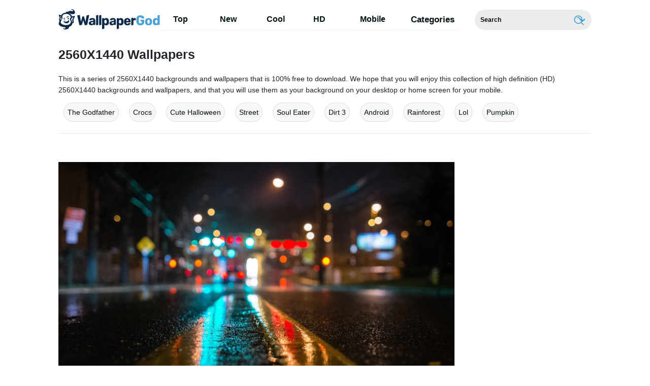

--- FILE ---
content_type: text/html; charset=UTF-8
request_url: https://wallpapergod.com/2560x1440
body_size: 17778
content:
<!DOCTYPE html>
<html lang="en-US">

<head>
 <!-- Google Tag Manager -->
<script>(function(w,d,s,l,i){w[l]=w[l]||[];w[l].push({'gtm.start':
new Date().getTime(),event:'gtm.js'});var f=d.getElementsByTagName(s)[0],
j=d.createElement(s),dl=l!='dataLayer'?'&l='+l:'';j.async=true;j.src=
'https://www.googletagmanager.com/gtm.js?id='+i+dl;f.parentNode.insertBefore(j,f);
})(window,document,'script','dataLayer','GTM-K5CR6MJ');</script>
<!-- End Google Tag Manager -->
    <meta name='robots' content='index, follow, max-image-preview:large, max-snippet:-1, max-video-preview:-1' />
	<style>img:is([sizes="auto" i], [sizes^="auto," i]) { contain-intrinsic-size: 3000px 1500px }</style>
	
	<!-- This site is optimized with the Yoast SEO plugin v19.6.1 - https://yoast.com/wordpress/plugins/seo/ -->
	<title>Download 2560X1440 Wallpapers for FREE [100,000+ Mobile &amp; Desktop] - WallpaperGod.com</title>
	<meta name="description" content="High Quality HD 2560X1440 Wallpapers for you to download for free to your PC, laptop, mobile, tablet or desktop screen." />
	<link rel="canonical" href="https://wallpapergod.com/2560x1440" />
	<meta property="og:locale" content="en_US" />
	<meta property="og:type" content="article" />
	<meta property="og:title" content="Download 2560X1440 Wallpapers for FREE [100,000+ Mobile &amp; Desktop] - WallpaperGod.com" />
	<meta property="og:description" content="High Quality HD 2560X1440 Wallpapers for you to download for free to your PC, laptop, mobile, tablet or desktop screen." />
	<meta property="og:url" content="https://wallpapergod.com/2560x1440" />
	<meta property="og:site_name" content="Download 1000s of FREE Wallpapers [Mobile+Desktop] - WallpaperGod.com" />
	<meta property="article:modified_time" content="2023-02-20T13:11:43+00:00" />
	<meta name="twitter:card" content="summary_large_image" />
	<script type="application/ld+json" class="yoast-schema-graph">{"@context":"https://schema.org","@graph":[{"@type":"WebPage","@id":"https://wallpapergod.com/2560x1440","url":"https://wallpapergod.com/2560x1440","name":"Download 2560X1440 Wallpapers for FREE [100,000+ Mobile & Desktop] - WallpaperGod.com","isPartOf":{"@id":"https://wallpapergod.com/#website"},"datePublished":"2022-09-14T07:39:10+00:00","dateModified":"2023-02-20T13:11:43+00:00","description":"High Quality HD 2560X1440 Wallpapers for you to download for free to your PC, laptop, mobile, tablet or desktop screen.","breadcrumb":{"@id":"https://wallpapergod.com/2560x1440#breadcrumb"},"inLanguage":"en-US","potentialAction":[{"@type":"ReadAction","target":["https://wallpapergod.com/2560x1440"]}]},{"@type":"BreadcrumbList","@id":"https://wallpapergod.com/2560x1440#breadcrumb","itemListElement":[{"@type":"ListItem","position":1,"name":"2560X1440"}]},{"@type":"WebSite","@id":"https://wallpapergod.com/#website","url":"https://wallpapergod.com/","name":"Download 1000s of FREE Wallpapers [Mobile+Desktop] - WallpaperGod.com","description":"Download 1000s of the best HD and Ultra HD Wallpapers for your mobile and desktop screens for FREE. Multiple sizes available.","potentialAction":[{"@type":"SearchAction","target":{"@type":"EntryPoint","urlTemplate":"https://wallpapergod.com/?s={search_term_string}"},"query-input":"required name=search_term_string"}],"inLanguage":"en-US"}]}</script>
	<!-- / Yoast SEO plugin. -->


<link rel='dns-prefetch' href='//cdnjs.cloudflare.com' />
<link rel='dns-prefetch' href='//cdn.jsdelivr.net' />
<script type="text/javascript">
/* <![CDATA[ */
window._wpemojiSettings = {"baseUrl":"https:\/\/s.w.org\/images\/core\/emoji\/16.0.1\/72x72\/","ext":".png","svgUrl":"https:\/\/s.w.org\/images\/core\/emoji\/16.0.1\/svg\/","svgExt":".svg","source":{"concatemoji":"https:\/\/wallpapergod.com\/wp-includes\/js\/wp-emoji-release.min.js?ver=6.8.2"}};
/*! This file is auto-generated */
!function(s,n){var o,i,e;function c(e){try{var t={supportTests:e,timestamp:(new Date).valueOf()};sessionStorage.setItem(o,JSON.stringify(t))}catch(e){}}function p(e,t,n){e.clearRect(0,0,e.canvas.width,e.canvas.height),e.fillText(t,0,0);var t=new Uint32Array(e.getImageData(0,0,e.canvas.width,e.canvas.height).data),a=(e.clearRect(0,0,e.canvas.width,e.canvas.height),e.fillText(n,0,0),new Uint32Array(e.getImageData(0,0,e.canvas.width,e.canvas.height).data));return t.every(function(e,t){return e===a[t]})}function u(e,t){e.clearRect(0,0,e.canvas.width,e.canvas.height),e.fillText(t,0,0);for(var n=e.getImageData(16,16,1,1),a=0;a<n.data.length;a++)if(0!==n.data[a])return!1;return!0}function f(e,t,n,a){switch(t){case"flag":return n(e,"\ud83c\udff3\ufe0f\u200d\u26a7\ufe0f","\ud83c\udff3\ufe0f\u200b\u26a7\ufe0f")?!1:!n(e,"\ud83c\udde8\ud83c\uddf6","\ud83c\udde8\u200b\ud83c\uddf6")&&!n(e,"\ud83c\udff4\udb40\udc67\udb40\udc62\udb40\udc65\udb40\udc6e\udb40\udc67\udb40\udc7f","\ud83c\udff4\u200b\udb40\udc67\u200b\udb40\udc62\u200b\udb40\udc65\u200b\udb40\udc6e\u200b\udb40\udc67\u200b\udb40\udc7f");case"emoji":return!a(e,"\ud83e\udedf")}return!1}function g(e,t,n,a){var r="undefined"!=typeof WorkerGlobalScope&&self instanceof WorkerGlobalScope?new OffscreenCanvas(300,150):s.createElement("canvas"),o=r.getContext("2d",{willReadFrequently:!0}),i=(o.textBaseline="top",o.font="600 32px Arial",{});return e.forEach(function(e){i[e]=t(o,e,n,a)}),i}function t(e){var t=s.createElement("script");t.src=e,t.defer=!0,s.head.appendChild(t)}"undefined"!=typeof Promise&&(o="wpEmojiSettingsSupports",i=["flag","emoji"],n.supports={everything:!0,everythingExceptFlag:!0},e=new Promise(function(e){s.addEventListener("DOMContentLoaded",e,{once:!0})}),new Promise(function(t){var n=function(){try{var e=JSON.parse(sessionStorage.getItem(o));if("object"==typeof e&&"number"==typeof e.timestamp&&(new Date).valueOf()<e.timestamp+604800&&"object"==typeof e.supportTests)return e.supportTests}catch(e){}return null}();if(!n){if("undefined"!=typeof Worker&&"undefined"!=typeof OffscreenCanvas&&"undefined"!=typeof URL&&URL.createObjectURL&&"undefined"!=typeof Blob)try{var e="postMessage("+g.toString()+"("+[JSON.stringify(i),f.toString(),p.toString(),u.toString()].join(",")+"));",a=new Blob([e],{type:"text/javascript"}),r=new Worker(URL.createObjectURL(a),{name:"wpTestEmojiSupports"});return void(r.onmessage=function(e){c(n=e.data),r.terminate(),t(n)})}catch(e){}c(n=g(i,f,p,u))}t(n)}).then(function(e){for(var t in e)n.supports[t]=e[t],n.supports.everything=n.supports.everything&&n.supports[t],"flag"!==t&&(n.supports.everythingExceptFlag=n.supports.everythingExceptFlag&&n.supports[t]);n.supports.everythingExceptFlag=n.supports.everythingExceptFlag&&!n.supports.flag,n.DOMReady=!1,n.readyCallback=function(){n.DOMReady=!0}}).then(function(){return e}).then(function(){var e;n.supports.everything||(n.readyCallback(),(e=n.source||{}).concatemoji?t(e.concatemoji):e.wpemoji&&e.twemoji&&(t(e.twemoji),t(e.wpemoji)))}))}((window,document),window._wpemojiSettings);
/* ]]> */
</script>
<style id='wp-emoji-styles-inline-css' type='text/css'>

	img.wp-smiley, img.emoji {
		display: inline !important;
		border: none !important;
		box-shadow: none !important;
		height: 1em !important;
		width: 1em !important;
		margin: 0 0.07em !important;
		vertical-align: -0.1em !important;
		background: none !important;
		padding: 0 !important;
	}
</style>
<link rel='stylesheet' id='wp-block-library-css' href='https://wallpapergod.com/wp-includes/css/dist/block-library/style.min.css?ver=6.8.2' type='text/css' media='all' />
<style id='classic-theme-styles-inline-css' type='text/css'>
/*! This file is auto-generated */
.wp-block-button__link{color:#fff;background-color:#32373c;border-radius:9999px;box-shadow:none;text-decoration:none;padding:calc(.667em + 2px) calc(1.333em + 2px);font-size:1.125em}.wp-block-file__button{background:#32373c;color:#fff;text-decoration:none}
</style>
<style id='global-styles-inline-css' type='text/css'>
:root{--wp--preset--aspect-ratio--square: 1;--wp--preset--aspect-ratio--4-3: 4/3;--wp--preset--aspect-ratio--3-4: 3/4;--wp--preset--aspect-ratio--3-2: 3/2;--wp--preset--aspect-ratio--2-3: 2/3;--wp--preset--aspect-ratio--16-9: 16/9;--wp--preset--aspect-ratio--9-16: 9/16;--wp--preset--color--black: #000000;--wp--preset--color--cyan-bluish-gray: #abb8c3;--wp--preset--color--white: #ffffff;--wp--preset--color--pale-pink: #f78da7;--wp--preset--color--vivid-red: #cf2e2e;--wp--preset--color--luminous-vivid-orange: #ff6900;--wp--preset--color--luminous-vivid-amber: #fcb900;--wp--preset--color--light-green-cyan: #7bdcb5;--wp--preset--color--vivid-green-cyan: #00d084;--wp--preset--color--pale-cyan-blue: #8ed1fc;--wp--preset--color--vivid-cyan-blue: #0693e3;--wp--preset--color--vivid-purple: #9b51e0;--wp--preset--gradient--vivid-cyan-blue-to-vivid-purple: linear-gradient(135deg,rgba(6,147,227,1) 0%,rgb(155,81,224) 100%);--wp--preset--gradient--light-green-cyan-to-vivid-green-cyan: linear-gradient(135deg,rgb(122,220,180) 0%,rgb(0,208,130) 100%);--wp--preset--gradient--luminous-vivid-amber-to-luminous-vivid-orange: linear-gradient(135deg,rgba(252,185,0,1) 0%,rgba(255,105,0,1) 100%);--wp--preset--gradient--luminous-vivid-orange-to-vivid-red: linear-gradient(135deg,rgba(255,105,0,1) 0%,rgb(207,46,46) 100%);--wp--preset--gradient--very-light-gray-to-cyan-bluish-gray: linear-gradient(135deg,rgb(238,238,238) 0%,rgb(169,184,195) 100%);--wp--preset--gradient--cool-to-warm-spectrum: linear-gradient(135deg,rgb(74,234,220) 0%,rgb(151,120,209) 20%,rgb(207,42,186) 40%,rgb(238,44,130) 60%,rgb(251,105,98) 80%,rgb(254,248,76) 100%);--wp--preset--gradient--blush-light-purple: linear-gradient(135deg,rgb(255,206,236) 0%,rgb(152,150,240) 100%);--wp--preset--gradient--blush-bordeaux: linear-gradient(135deg,rgb(254,205,165) 0%,rgb(254,45,45) 50%,rgb(107,0,62) 100%);--wp--preset--gradient--luminous-dusk: linear-gradient(135deg,rgb(255,203,112) 0%,rgb(199,81,192) 50%,rgb(65,88,208) 100%);--wp--preset--gradient--pale-ocean: linear-gradient(135deg,rgb(255,245,203) 0%,rgb(182,227,212) 50%,rgb(51,167,181) 100%);--wp--preset--gradient--electric-grass: linear-gradient(135deg,rgb(202,248,128) 0%,rgb(113,206,126) 100%);--wp--preset--gradient--midnight: linear-gradient(135deg,rgb(2,3,129) 0%,rgb(40,116,252) 100%);--wp--preset--font-size--small: 13px;--wp--preset--font-size--medium: 20px;--wp--preset--font-size--large: 36px;--wp--preset--font-size--x-large: 42px;--wp--preset--spacing--20: 0.44rem;--wp--preset--spacing--30: 0.67rem;--wp--preset--spacing--40: 1rem;--wp--preset--spacing--50: 1.5rem;--wp--preset--spacing--60: 2.25rem;--wp--preset--spacing--70: 3.38rem;--wp--preset--spacing--80: 5.06rem;--wp--preset--shadow--natural: 6px 6px 9px rgba(0, 0, 0, 0.2);--wp--preset--shadow--deep: 12px 12px 50px rgba(0, 0, 0, 0.4);--wp--preset--shadow--sharp: 6px 6px 0px rgba(0, 0, 0, 0.2);--wp--preset--shadow--outlined: 6px 6px 0px -3px rgba(255, 255, 255, 1), 6px 6px rgba(0, 0, 0, 1);--wp--preset--shadow--crisp: 6px 6px 0px rgba(0, 0, 0, 1);}:where(.is-layout-flex){gap: 0.5em;}:where(.is-layout-grid){gap: 0.5em;}body .is-layout-flex{display: flex;}.is-layout-flex{flex-wrap: wrap;align-items: center;}.is-layout-flex > :is(*, div){margin: 0;}body .is-layout-grid{display: grid;}.is-layout-grid > :is(*, div){margin: 0;}:where(.wp-block-columns.is-layout-flex){gap: 2em;}:where(.wp-block-columns.is-layout-grid){gap: 2em;}:where(.wp-block-post-template.is-layout-flex){gap: 1.25em;}:where(.wp-block-post-template.is-layout-grid){gap: 1.25em;}.has-black-color{color: var(--wp--preset--color--black) !important;}.has-cyan-bluish-gray-color{color: var(--wp--preset--color--cyan-bluish-gray) !important;}.has-white-color{color: var(--wp--preset--color--white) !important;}.has-pale-pink-color{color: var(--wp--preset--color--pale-pink) !important;}.has-vivid-red-color{color: var(--wp--preset--color--vivid-red) !important;}.has-luminous-vivid-orange-color{color: var(--wp--preset--color--luminous-vivid-orange) !important;}.has-luminous-vivid-amber-color{color: var(--wp--preset--color--luminous-vivid-amber) !important;}.has-light-green-cyan-color{color: var(--wp--preset--color--light-green-cyan) !important;}.has-vivid-green-cyan-color{color: var(--wp--preset--color--vivid-green-cyan) !important;}.has-pale-cyan-blue-color{color: var(--wp--preset--color--pale-cyan-blue) !important;}.has-vivid-cyan-blue-color{color: var(--wp--preset--color--vivid-cyan-blue) !important;}.has-vivid-purple-color{color: var(--wp--preset--color--vivid-purple) !important;}.has-black-background-color{background-color: var(--wp--preset--color--black) !important;}.has-cyan-bluish-gray-background-color{background-color: var(--wp--preset--color--cyan-bluish-gray) !important;}.has-white-background-color{background-color: var(--wp--preset--color--white) !important;}.has-pale-pink-background-color{background-color: var(--wp--preset--color--pale-pink) !important;}.has-vivid-red-background-color{background-color: var(--wp--preset--color--vivid-red) !important;}.has-luminous-vivid-orange-background-color{background-color: var(--wp--preset--color--luminous-vivid-orange) !important;}.has-luminous-vivid-amber-background-color{background-color: var(--wp--preset--color--luminous-vivid-amber) !important;}.has-light-green-cyan-background-color{background-color: var(--wp--preset--color--light-green-cyan) !important;}.has-vivid-green-cyan-background-color{background-color: var(--wp--preset--color--vivid-green-cyan) !important;}.has-pale-cyan-blue-background-color{background-color: var(--wp--preset--color--pale-cyan-blue) !important;}.has-vivid-cyan-blue-background-color{background-color: var(--wp--preset--color--vivid-cyan-blue) !important;}.has-vivid-purple-background-color{background-color: var(--wp--preset--color--vivid-purple) !important;}.has-black-border-color{border-color: var(--wp--preset--color--black) !important;}.has-cyan-bluish-gray-border-color{border-color: var(--wp--preset--color--cyan-bluish-gray) !important;}.has-white-border-color{border-color: var(--wp--preset--color--white) !important;}.has-pale-pink-border-color{border-color: var(--wp--preset--color--pale-pink) !important;}.has-vivid-red-border-color{border-color: var(--wp--preset--color--vivid-red) !important;}.has-luminous-vivid-orange-border-color{border-color: var(--wp--preset--color--luminous-vivid-orange) !important;}.has-luminous-vivid-amber-border-color{border-color: var(--wp--preset--color--luminous-vivid-amber) !important;}.has-light-green-cyan-border-color{border-color: var(--wp--preset--color--light-green-cyan) !important;}.has-vivid-green-cyan-border-color{border-color: var(--wp--preset--color--vivid-green-cyan) !important;}.has-pale-cyan-blue-border-color{border-color: var(--wp--preset--color--pale-cyan-blue) !important;}.has-vivid-cyan-blue-border-color{border-color: var(--wp--preset--color--vivid-cyan-blue) !important;}.has-vivid-purple-border-color{border-color: var(--wp--preset--color--vivid-purple) !important;}.has-vivid-cyan-blue-to-vivid-purple-gradient-background{background: var(--wp--preset--gradient--vivid-cyan-blue-to-vivid-purple) !important;}.has-light-green-cyan-to-vivid-green-cyan-gradient-background{background: var(--wp--preset--gradient--light-green-cyan-to-vivid-green-cyan) !important;}.has-luminous-vivid-amber-to-luminous-vivid-orange-gradient-background{background: var(--wp--preset--gradient--luminous-vivid-amber-to-luminous-vivid-orange) !important;}.has-luminous-vivid-orange-to-vivid-red-gradient-background{background: var(--wp--preset--gradient--luminous-vivid-orange-to-vivid-red) !important;}.has-very-light-gray-to-cyan-bluish-gray-gradient-background{background: var(--wp--preset--gradient--very-light-gray-to-cyan-bluish-gray) !important;}.has-cool-to-warm-spectrum-gradient-background{background: var(--wp--preset--gradient--cool-to-warm-spectrum) !important;}.has-blush-light-purple-gradient-background{background: var(--wp--preset--gradient--blush-light-purple) !important;}.has-blush-bordeaux-gradient-background{background: var(--wp--preset--gradient--blush-bordeaux) !important;}.has-luminous-dusk-gradient-background{background: var(--wp--preset--gradient--luminous-dusk) !important;}.has-pale-ocean-gradient-background{background: var(--wp--preset--gradient--pale-ocean) !important;}.has-electric-grass-gradient-background{background: var(--wp--preset--gradient--electric-grass) !important;}.has-midnight-gradient-background{background: var(--wp--preset--gradient--midnight) !important;}.has-small-font-size{font-size: var(--wp--preset--font-size--small) !important;}.has-medium-font-size{font-size: var(--wp--preset--font-size--medium) !important;}.has-large-font-size{font-size: var(--wp--preset--font-size--large) !important;}.has-x-large-font-size{font-size: var(--wp--preset--font-size--x-large) !important;}
:where(.wp-block-post-template.is-layout-flex){gap: 1.25em;}:where(.wp-block-post-template.is-layout-grid){gap: 1.25em;}
:where(.wp-block-columns.is-layout-flex){gap: 2em;}:where(.wp-block-columns.is-layout-grid){gap: 2em;}
:root :where(.wp-block-pullquote){font-size: 1.5em;line-height: 1.6;}
</style>
<link rel='stylesheet' id='amazonpolly-css' href='https://wallpapergod.com/wp-content/plugins/amazon-polly/public/css/amazonpolly-public.css?ver=1.0.0' type='text/css' media='all' />
<link rel='stylesheet' id='bootstrap-css' href='https://cdn.jsdelivr.net/npm/bootstrap@4.5.3/dist/css/bootstrap.min.css?ver=6.8.2' type='text/css' media='all' />
<link rel='stylesheet' id='style-css' href='https://wallpapergod.com/wp-content/themes/wpg-com-v1.2/style.css?ver=1662977095' type='text/css' media='all' />
<link rel='stylesheet' id='elasticpress-autosuggest-css' href='https://wallpapergod.com/wp-content/plugins/elasticpress/dist/css/autosuggest-styles.min.css?ver=920b9281fd9c2a2111d551b519f66ec7' type='text/css' media='all' />
<link rel='stylesheet' id='codes-20-scss-output-css' href='//wallpapergod.com/wp-content/custom_codes/20-scss-output.css?ver=81' type='text/css' media='all' />
<script type="text/javascript" src="https://cdnjs.cloudflare.com/ajax/libs/jquery/3.5.1/jquery.min.js?ver=1" id="jquery-js"></script>
<script type="text/javascript" src="https://wallpapergod.com/wp-content/plugins/amazon-polly/public/js/amazonpolly-public.js?ver=1.0.0" id="amazonpolly-js"></script>
<link rel="https://api.w.org/" href="https://wallpapergod.com/wp-json/" /><link rel="alternate" title="JSON" type="application/json" href="https://wallpapergod.com/wp-json/wp/v2/keywords/639" /><link rel="EditURI" type="application/rsd+xml" title="RSD" href="https://wallpapergod.com/xmlrpc.php?rsd" />
<meta name="generator" content="WordPress 6.8.2" />
<link rel="alternate" title="oEmbed (JSON)" type="application/json+oembed" href="https://wallpapergod.com/wp-json/oembed/1.0/embed?url=https%3A%2F%2Fwallpapergod.com%2F2560x1440" />
<link rel="alternate" title="oEmbed (XML)" type="text/xml+oembed" href="https://wallpapergod.com/wp-json/oembed/1.0/embed?url=https%3A%2F%2Fwallpapergod.com%2F2560x1440&#038;format=xml" />
<link rel="icon" href="https://wallpapergod.com/wp-content/uploads/2022/09/fav.png" sizes="32x32" />
<link rel="icon" href="https://wallpapergod.com/wp-content/uploads/2022/09/fav.png" sizes="192x192" />
<link rel="apple-touch-icon" href="https://wallpapergod.com/wp-content/uploads/2022/09/fav.png" />
<meta name="msapplication-TileImage" content="https://wallpapergod.com/wp-content/uploads/2022/09/fav.png" />
 
        				<link rel="preload" media="(min-width:800px)" href="https://wallpapergod.com/images/hd/2560x1440-2560X1440-wallpaper-ncoc5catlbmxuwfj.webp" as="image">
					<link rel="preload" media="(max-width:799px)" href="https://wallpapergod.com/images/high/2560x1440-2560X1440-wallpaper-ncoc5catlbmxuwfj.webp" as="image">
			 <meta charset="UTF-8">
    <meta name="viewport" content="width=device-width, initial-scale=1">
	
	
                <link rel="preload" href="https://fonts.googleapis.com/css2?family=Roboto:wght@400;700&display=swap">
    <link rel="icon" href="https://wallpapergod.com/wp-content/themes/wpg-com-v1.2/assets/src/fav-icon.svg"/>
   

		<script type="application/ld+json">
		{"@context":"http://schema.org/","@type":"ImageObject","@id":"https://wallpapergod.com/#/schema/image/2560x1440-ncoc5catlbmxuwfj","name":"Download 2560X1440 2560X1440 Wallpaper","caption":"2560X1440 2560X1440 Wallpaper","description":"2560X1440 2560X1440 Wallpaper","license":"https://wallpapergod.com/dmca","acquireLicensePage":"https://wallpapergod.com/2560x1440","contentUrl":"https://wallpapergod.com/images/hd/2560x1440-2560X1440-wallpaper-ncoc5catlbmxuwfj.jpeg","thumbnailUrl":"https://wallpapergod.com/images/thumbnail/2560x1440-2560X1440-wallpaper-ncoc5catlbmxuwfj.jpeg"}	</script>
	<script type="application/ld+json">
		{"@context":"http://schema.org/","@type":"ImageObject","@id":"https://wallpapergod.com/#/schema/image/2560x1440-9hmryzzf7nqjrdji","name":"Download 2560X1440 2560X1440 Wallpaper","caption":"2560X1440 2560X1440 Wallpaper","description":"2560X1440 2560X1440 Wallpaper","license":"https://wallpapergod.com/dmca","acquireLicensePage":"https://wallpapergod.com/2560x1440","contentUrl":"https://wallpapergod.com/images/hd/2560x1440-2560X1440-wallpaper-9hmryzzf7nqjrdji.jpeg","thumbnailUrl":"https://wallpapergod.com/images/thumbnail/2560x1440-2560X1440-wallpaper-9hmryzzf7nqjrdji.jpeg"}	</script>
	<script type="application/ld+json">
		{"@context":"http://schema.org/","@type":"ImageObject","@id":"https://wallpapergod.com/#/schema/image/2560x1440-d5jbdz1zlo7cxaiy","name":"Download 2560X1440 2560X1440 Wallpaper","caption":"2560X1440 2560X1440 Wallpaper","description":"2560X1440 2560X1440 Wallpaper","license":"https://wallpapergod.com/dmca","acquireLicensePage":"https://wallpapergod.com/2560x1440","contentUrl":"https://wallpapergod.com/images/hd/2560x1440-2560X1440-wallpaper-d5jbdz1zlo7cxaiy.jpeg","thumbnailUrl":"https://wallpapergod.com/images/thumbnail/2560x1440-2560X1440-wallpaper-d5jbdz1zlo7cxaiy.jpeg"}	</script>
	<script type="application/ld+json">
		{"@context":"http://schema.org/","@type":"ImageObject","@id":"https://wallpapergod.com/#/schema/image/2560x1440-c94nvish8pp0a3b8","name":"Download 2560X1440 2560X1440 Wallpaper","caption":"2560X1440 2560X1440 Wallpaper","description":"2560X1440 2560X1440 Wallpaper","license":"https://wallpapergod.com/dmca","acquireLicensePage":"https://wallpapergod.com/2560x1440","contentUrl":"https://wallpapergod.com/images/hd/2560x1440-2560X1440-wallpaper-c94nvish8pp0a3b8.jpeg","thumbnailUrl":"https://wallpapergod.com/images/thumbnail/2560x1440-2560X1440-wallpaper-c94nvish8pp0a3b8.jpeg"}	</script>
	<script type="application/ld+json">
		{"@context":"http://schema.org/","@type":"ImageObject","@id":"https://wallpapergod.com/#/schema/image/2560x1440-hnt15ae9z4zymcp3","name":"Download 2560X1440 2560X1440 Wallpaper","caption":"2560X1440 2560X1440 Wallpaper","description":"2560X1440 2560X1440 Wallpaper","license":"https://wallpapergod.com/dmca","acquireLicensePage":"https://wallpapergod.com/2560x1440","contentUrl":"https://wallpapergod.com/images/hd/2560x1440-2560X1440-wallpaper-hnt15ae9z4zymcp3.jpeg","thumbnailUrl":"https://wallpapergod.com/images/thumbnail/2560x1440-2560X1440-wallpaper-hnt15ae9z4zymcp3.jpeg"}	</script>
	<script type="application/ld+json">
		{"@context":"http://schema.org/","@type":"ImageObject","@id":"https://wallpapergod.com/#/schema/image/2560x1440-9t2198krpqapqmh2","name":"Download 2560X1440 2560X1440 Wallpaper","caption":"2560X1440 2560X1440 Wallpaper","description":"2560X1440 2560X1440 Wallpaper","license":"https://wallpapergod.com/dmca","acquireLicensePage":"https://wallpapergod.com/2560x1440","contentUrl":"https://wallpapergod.com/images/hd/2560x1440-2560X1440-wallpaper-9t2198krpqapqmh2.jpeg","thumbnailUrl":"https://wallpapergod.com/images/thumbnail/2560x1440-2560X1440-wallpaper-9t2198krpqapqmh2.jpeg"}	</script>
	<script type="application/ld+json">
		{"@context":"http://schema.org/","@type":"ImageObject","@id":"https://wallpapergod.com/#/schema/image/2560x1440-ub0h3nf2st2ec08o","name":"Download 2560X1440 2560X1440 Wallpaper","caption":"2560X1440 2560X1440 Wallpaper","description":"2560X1440 2560X1440 Wallpaper","license":"https://wallpapergod.com/dmca","acquireLicensePage":"https://wallpapergod.com/2560x1440","contentUrl":"https://wallpapergod.com/images/hd/2560x1440-2560X1440-wallpaper-ub0h3nf2st2ec08o.jpeg","thumbnailUrl":"https://wallpapergod.com/images/thumbnail/2560x1440-2560X1440-wallpaper-ub0h3nf2st2ec08o.jpeg"}	</script>
	<script type="application/ld+json">
		{"@context":"http://schema.org/","@type":"ImageObject","@id":"https://wallpapergod.com/#/schema/image/2560x1440-rbgk0tll8iujsbyd","name":"Download 2560X1440 2560X1440 Wallpaper","caption":"2560X1440 2560X1440 Wallpaper","description":"2560X1440 2560X1440 Wallpaper","license":"https://wallpapergod.com/dmca","acquireLicensePage":"https://wallpapergod.com/2560x1440","contentUrl":"https://wallpapergod.com/images/hd/2560x1440-2560X1440-wallpaper-rbgk0tll8iujsbyd.jpeg","thumbnailUrl":"https://wallpapergod.com/images/thumbnail/2560x1440-2560X1440-wallpaper-rbgk0tll8iujsbyd.jpeg"}	</script>
	<script type="application/ld+json">
		{"@context":"http://schema.org/","@type":"ImageObject","@id":"https://wallpapergod.com/#/schema/image/2560x1440-vl6x72olko644c0c","name":"Download 2560X1440 4128X5160 Wallpaper","caption":"2560X1440 4128X5160 Wallpaper","description":"2560X1440 4128X5160 Wallpaper","license":"https://wallpapergod.com/dmca","acquireLicensePage":"https://wallpapergod.com/2560x1440","contentUrl":"https://wallpapergod.com/images/hd/2560x1440-4128X5160-wallpaper-vl6x72olko644c0c.jpeg","thumbnailUrl":"https://wallpapergod.com/images/thumbnail/2560x1440-4128X5160-wallpaper-vl6x72olko644c0c.jpeg"}	</script>
	<script type="application/ld+json">
		{"@context":"http://schema.org/","@type":"ImageObject","@id":"https://wallpapergod.com/#/schema/image/2560x1440-1y7vqmvyr0qbt455","name":"Download 2560X1440 2926X3657 Wallpaper","caption":"2560X1440 2926X3657 Wallpaper","description":"2560X1440 2926X3657 Wallpaper","license":"https://wallpapergod.com/dmca","acquireLicensePage":"https://wallpapergod.com/2560x1440","contentUrl":"https://wallpapergod.com/images/hd/2560x1440-2926X3657-wallpaper-1y7vqmvyr0qbt455.jpeg","thumbnailUrl":"https://wallpapergod.com/images/thumbnail/2560x1440-2926X3657-wallpaper-1y7vqmvyr0qbt455.jpeg"}	</script>
	<script type="application/ld+json">
		{"@context":"http://schema.org/","@type":"ItemList","mainEntityOfPage":{"@type":"CollectionPage","@id":"https://wallpapergod.com/2560x1440"},"itemListElement":[{"@type":"ListItem","position":1,"url":"https://wallpapergod.com/images/hd/2560x1440-2560X1440-wallpaper-ncoc5catlbmxuwfj.jpeg"},{"@type":"ListItem","position":2,"url":"https://wallpapergod.com/images/hd/2560x1440-2560X1440-wallpaper-9hmryzzf7nqjrdji.jpeg"},{"@type":"ListItem","position":3,"url":"https://wallpapergod.com/images/hd/2560x1440-2560X1440-wallpaper-d5jbdz1zlo7cxaiy.jpeg"},{"@type":"ListItem","position":4,"url":"https://wallpapergod.com/images/hd/2560x1440-2560X1440-wallpaper-c94nvish8pp0a3b8.jpeg"},{"@type":"ListItem","position":5,"url":"https://wallpapergod.com/images/hd/2560x1440-2560X1440-wallpaper-hnt15ae9z4zymcp3.jpeg"},{"@type":"ListItem","position":6,"url":"https://wallpapergod.com/images/hd/2560x1440-2560X1440-wallpaper-9t2198krpqapqmh2.jpeg"},{"@type":"ListItem","position":7,"url":"https://wallpapergod.com/images/hd/2560x1440-2560X1440-wallpaper-ub0h3nf2st2ec08o.jpeg"},{"@type":"ListItem","position":8,"url":"https://wallpapergod.com/images/hd/2560x1440-2560X1440-wallpaper-rbgk0tll8iujsbyd.jpeg"},{"@type":"ListItem","position":9,"url":"https://wallpapergod.com/images/hd/2560x1440-4128X5160-wallpaper-vl6x72olko644c0c.jpeg"},{"@type":"ListItem","position":10,"url":"https://wallpapergod.com/images/hd/2560x1440-2926X3657-wallpaper-1y7vqmvyr0qbt455.jpeg"}],"numberOfItems":10}	</script>
	
	<script>
  (function (s, t, a, y, twenty, two) {
    s.Stay22 = s.Stay22 || {};
    s.Stay22.params = { lmaID: '68cbca8e1a56293ee6affd9e' };
    twenty = t.createElement(a);
    two = t.getElementsByTagName(a)[0];
    twenty.async = 1;
    twenty.src = y;
    two.parentNode.insertBefore(twenty, two);
  })(window, document, 'script', 'https://scripts.stay22.com/letmeallez.js');
</script>
	
	    <script type="text/javascript">
        var ajax_url = 'https://wallpapergod.com/wp-admin/admin-ajax.php';
    </script>
</head>
<body class="wp-singular keywords-template-default single single-keywords postid-639 wp-theme-wpg-com-v12">
 <!-- Google Tag Manager (noscript) -->
<noscript><iframe src="https://www.googletagmanager.com/ns.html?id=GTM-K5CR6MJ"
height="0" width="0" style="display:none;visibility:hidden"></iframe></noscript>
<!-- End Google Tag Manager (noscript) -->
 

    <header class="sticky-top">
	   <div class="container">
          <nav class="navbar navbar-expand-lg navbar-light" style="display:flex">
                <a class="navbar-brand" title='Back to Home page' href="/">
                    <div class='d-none d-md-block' width="250" height="75">
                        <div>
						<img src="https://wallpapergod.com/wp-content/themes/wpg-com-v1.2/assets/src/Logo.svg" alt="Wallpapers" width="200" height="55">
                        </div>
                    </div>
                    <div class='d-md-none mx-auto'>
                        <div>
                          <img src="https://wallpapergod.com/wp-content/themes/wpg-com-v1.2/assets/src/fav.svg" alt="Wallpapers" width="50" height="40">
                        </div>
                    </div>
                </a> 
				
                <div class="wrapper"  itemscope itemtype="https://schema.org/WebSite">
					<meta itemprop="url" content="https://wallpapergod.com"/>
                    <form class="search-wrapper-box" itemprop="potentialAction" itemscope itemtype="https://schema.org/SearchAction">
						
					  <meta itemprop="target" content="https://wallpapergod.com/{search_term_string}"/>
					<input itemprop="query-input" required class="searchInput" type="text" placeholder="Search">
                        <div width="26" height="14">
							<img id="searchBtn" src=https://wallpapergod.com/wp-content/themes/wpg-com-v1.2/assets/src/Search_icon.svg width="32" height="20" alt="search icon" />
                        </div>
						</form>
                </div> 
			  
 
  
			  
			  
			  
			  
			  
			  
			  
			  
			  
                <button class="navbar-toggler" type="button" data-toggle="collapse" data-target="#navbarMainContent"
                        aria-controls="navbarSupportedContent" aria-expanded="false" aria-label="Toggle navigation"
                        style="border: none; outline: none;" aria-label="WPG Categories">
                    <!-- <span class="navbar-toggler-icon"></span> -->
					<svg version="1.1" id="Layer_1" xmlns="http://www.w3.org/2000/svg" xmlns:xlink="http://www.w3.org/1999/xlink" x="0px" y="0px" width="20" height="40"
	 viewBox="0 0 26 26" style="enable-background:new 0 0 26 26;" xml:space="preserve">
<g>
	<path d="M24,4H2C1.17,4,0.5,4.45,0.5,5l0,0c0,0.55,0.67,1,1.5,1h22c0.83,0,1.5-0.45,1.5-1l0,0C25.5,4.45,24.83,4,24,4z"/>
	<path d="M24,12H7c-0.83,0-1.5,0.45-1.5,1l0,0c0,0.55,0.67,1,1.5,1h17c0.83,0,1.5-0.45,1.5-1l0,0C25.5,12.45,24.83,12,24,12z"/>
	<path d="M24,20H2c-0.83,0-1.5,0.45-1.5,1l0,0c0,0.55,0.67,1,1.5,1h22c0.83,0,1.5-0.45,1.5-1l0,0C25.5,20.45,24.83,20,24,20z"/>
</g>
</svg>
                </button>
			  <div class="sub-menu-mobile-wrap">
                            <div class="close-submenu">
								<svg height="22px" width="22px" id="Layer_1" style="enable-background:new 0 0 512 512;margin-top:2px" version="1.1" viewBox="0 0 512 512" xml:space="preserve" xmlns="http://www.w3.org/2000/svg" xmlns:xlink="http://www.w3.org/1999/xlink"><polygon points="352,128.4 319.7,96 160,256 160,256 160,256 319.7,416 352,383.6 224.7,256 "></polygon></svg>
 
                                WPG Categories
                            </div>
                            <div class="submenu-content" style="overflow: scroll; height: 100%;">
                                <ul class="non-list menu-list">

                                </ul>
                            </div>

                        </div>
						<!-- main menu-->
			    <div id="navbarMainContent" class="navbar-collapse collapse" style=""><ul id="menu-top-nav-menu" class="navbar-nav">
			 
					  <li class="menu-item menu-item-type-post_type"><a href="https://wallpapergod.com/top" title="Top wallpapers">Top</a></li>
					  <li class="menu-item menu-item-type-post_type"><a href="https://wallpapergod.com/new" title="New wallpapers">New</a></li>
					  <li class="menu-item menu-item-type-post_type"><a href="https://wallpapergod.com/cool" title="Cool wallpapers">Cool</a></li>
					  <li class="menu-item menu-item-type-post_type"><a href="https://wallpapergod.com/hd" title="HD wallpapers">HD</a></li>
					  <li class="menu-item menu-item-type-post_type"><a href="https://wallpapergod.com/mobile" title="Mobile wallpapers">Mobile</a></li>
					  <li class="menu-item menu-item-desktop menu-item-has-children">
						  <a href="#">Categories</a>
						  <ul class="sub-menu">
					  	  						  	  <li class="menu-item menn-item-type-post">
					  			<a href="https://wallpapergod.com/4k" title="4k Wallpaper and Background Image">4k</a>
					  		  </li>
						  						  	  <li class="menu-item menn-item-type-post">
					  			<a href="https://wallpapergod.com/angel" title="Angel Wallpaper and Background Image">Angel</a>
					  		  </li>
						  						  	  <li class="menu-item menn-item-type-post">
					  			<a href="https://wallpapergod.com/aot" title="Aot Wallpaper and Background Image">Aot</a>
					  		  </li>
						  						  	  <li class="menu-item menn-item-type-post">
					  			<a href="https://wallpapergod.com/ariana-grande" title="Ariana Grande Wallpaper and Background Image">Ariana Grande</a>
					  		  </li>
						  						  	  <li class="menu-item menn-item-type-post">
					  			<a href="https://wallpapergod.com/billie-eilish" title="Billie Eilish Wallpaper and Background Image">Billie Eilish</a>
					  		  </li>
						  						  	  <li class="menu-item menn-item-type-post">
					  			<a href="https://wallpapergod.com/black-aesthetic" title="Black Aesthetic Wallpaper and Background Image">Black Aesthetic</a>
					  		  </li>
						  						  	  <li class="menu-item menn-item-type-post">
					  			<a href="https://wallpapergod.com/black-and-white" title="Black And White Wallpaper and Background Image">Black And White</a>
					  		  </li>
						  						  	  <li class="menu-item menn-item-type-post">
					  			<a href="https://wallpapergod.com/bleach" title="Bleach Wallpaper and Background Image">Bleach</a>
					  		  </li>
						  						  	  <li class="menu-item menn-item-type-post">
					  			<a href="https://wallpapergod.com/broken-screen" title="Broken Screen Wallpaper and Background Image">Broken Screen</a>
					  		  </li>
						  						  	  <li class="menu-item menn-item-type-post">
					  			<a href="https://wallpapergod.com/christmas-aesthetic" title="Christmas Aesthetic Wallpaper and Background Image">Christmas Aesthetic</a>
					  		  </li>
						  						  	  <li class="menu-item menn-item-type-post">
					  			<a href="https://wallpapergod.com/dark-academia" title="Dark Academia Wallpaper and Background Image">Dark Academia</a>
					  		  </li>
						  						  	  <li class="menu-item menn-item-type-post">
					  			<a href="https://wallpapergod.com/deku" title="Deku Wallpaper and Background Image">Deku</a>
					  		  </li>
						  						  	  <li class="menu-item menn-item-type-post">
					  			<a href="https://wallpapergod.com/dolphin" title="Dolphin Wallpaper and Background Image">Dolphin</a>
					  		  </li>
						  						  	  <li class="menu-item menn-item-type-post">
					  			<a href="https://wallpapergod.com/elden-ring" title="Elden Ring Wallpaper and Background Image">Elden Ring</a>
					  		  </li>
						  						  	  <li class="menu-item menn-item-type-post">
					  			<a href="https://wallpapergod.com/emma-watson" title="Emma Watson Wallpaper and Background Image">Emma Watson</a>
					  		  </li>
						  						  	  <li class="menu-item menn-item-type-post">
					  			<a href="https://wallpapergod.com/funny" title="Funny Wallpaper and Background Image">Funny</a>
					  		  </li>
						  						  	  <li class="menu-item menn-item-type-post">
					  			<a href="https://wallpapergod.com/galaxy" title="Galaxy Wallpaper and Background Image">Galaxy</a>
					  		  </li>
						  						  	  <li class="menu-item menn-item-type-post">
					  			<a href="https://wallpapergod.com/game-of-thrones" title="Game Of Thrones Wallpaper and Background Image">Game Of Thrones</a>
					  		  </li>
						  						  	  <li class="menu-item menn-item-type-post">
					  			<a href="https://wallpapergod.com/goku" title="Goku Wallpaper and Background Image">Goku</a>
					  		  </li>
						  						  	  <li class="menu-item menn-item-type-post">
					  			<a href="https://wallpapergod.com/groom" title="Groom Wallpaper and Background Image">Groom</a>
					  		  </li>
						  						  	  <li class="menu-item menn-item-type-post">
					  			<a href="https://wallpapergod.com/iphone-12" title="iPhone 12 Wallpaper and Background Image">iPhone 12</a>
					  		  </li>
						  						  	  <li class="menu-item menn-item-type-post">
					  			<a href="https://wallpapergod.com/iphone-aesthetic" title="Iphone Aesthetic Wallpaper and Background Image">Iphone Aesthetic</a>
					  		  </li>
						  						  	  <li class="menu-item menn-item-type-post">
					  			<a href="https://wallpapergod.com/jujutsu-kaisen" title="Jujutsu Kaisen Wallpaper and Background Image">Jujutsu Kaisen</a>
					  		  </li>
						  						  	  <li class="menu-item menn-item-type-post">
					  			<a href="https://wallpapergod.com/league-of-legends" title="League Of Legends Wallpaper and Background Image">League Of Legends</a>
					  		  </li>
						  						  	  <li class="menu-item menn-item-type-post">
					  			<a href="https://wallpapergod.com/looney-tunes" title="Looney Tunes Wallpaper and Background Image">Looney Tunes</a>
					  		  </li>
						  						  	  <li class="menu-item menn-item-type-post">
					  			<a href="https://wallpapergod.com/melanie-martinez" title="Melanie Martinez Wallpaper and Background Image">Melanie Martinez</a>
					  		  </li>
						  						  	  <li class="menu-item menn-item-type-post">
					  			<a href="https://wallpapergod.com/new-york-city" title="New York City Wallpaper and Background Image">New York City</a>
					  		  </li>
						  						  	  <li class="menu-item menn-item-type-post">
					  			<a href="https://wallpapergod.com/ocean" title="Ocean Wallpaper and Background Image">Ocean</a>
					  		  </li>
						  						  	  <li class="menu-item menn-item-type-post">
					  			<a href="https://wallpapergod.com/raiders" title="Raiders Wallpaper and Background Image">Raiders</a>
					  		  </li>
						  						  	  <li class="menu-item menn-item-type-post">
					  			<a href="https://wallpapergod.com/rainbow" title="Rainbow Wallpaper and Background Image">Rainbow</a>
					  		  </li>
						  						  	  <li class="menu-item menn-item-type-post">
					  			<a href="https://wallpapergod.com/robot" title="Robot Wallpaper and Background Image">Robot</a>
					  		  </li>
						  						  	  <li class="menu-item menn-item-type-post">
					  			<a href="https://wallpapergod.com/sad" title="Sad Wallpaper and Background Image">Sad</a>
					  		  </li>
						  						  	  <li class="menu-item menn-item-type-post">
					  			<a href="https://wallpapergod.com/selena-gomez" title="Selena Gomez Wallpaper and Background Image">Selena Gomez</a>
					  		  </li>
						  						  	  <li class="menu-item menn-item-type-post">
					  			<a href="https://wallpapergod.com/snow" title="Snow Wallpaper and Background Image">Snow</a>
					  		  </li>
						  						  	  <li class="menu-item menn-item-type-post">
					  			<a href="https://wallpapergod.com/spiderman" title="Spiderman Wallpaper and Background Image">Spiderman</a>
					  		  </li>
						  						  	  <li class="menu-item menn-item-type-post">
					  			<a href="https://wallpapergod.com/spring" title="Spring Wallpaper and Background Image">Spring</a>
					  		  </li>
						  						  	  <li class="menu-item menn-item-type-post">
					  			<a href="https://wallpapergod.com/sword-art-online" title="Sword Art Online Wallpaper and Background Image">Sword Art Online</a>
					  		  </li>
						  						  	  <li class="menu-item menn-item-type-post">
					  			<a href="https://wallpapergod.com/tokyo-revengers" title="Tokyo Revengers Wallpaper and Background Image">Tokyo Revengers</a>
					  		  </li>
						  						  	  <li class="menu-item menn-item-type-post">
					  			<a href="https://wallpapergod.com/wedding-aesthetic" title="Wedding Aesthetic Wallpaper and Background Image">Wedding Aesthetic</a>
					  		  </li>
						  						  	  <li class="menu-item menn-item-type-post">
					  			<a href="https://wallpapergod.com/white" title="White Wallpaper and Background Image">White</a>
					  		  </li>
						  						  </ul>
					  </li>
				  </ul>
			  
			  
			  </div>
		 
             
			   
          
        </nav>
	</div>
	<script async data-id="101452153" src="//static.getclicky.com/js"></script>
  </header>

    
<!-- DBT 639 -->
<div class="container">
   <!-- Stack the columns on mobile by making one full-width and the other half-width -->
   <div class="row">
      <div class="col-md-12 mb-5 mt-3  ">
         <h1>2560X1440 Wallpapers
         </h1>
         <br>
         <p>
            This is a series of 2560X1440 backgrounds and wallpapers that is 100% free to download. We hope that you will enjoy this collection of high definition (HD) 2560X1440 backgrounds and wallpapers, and that you will use them as your background on your desktop or home screen for your mobile. 
         </p>
		  	<div class="related-tag">
		   	               	<span class="image-tag"><a href="https://wallpapergod.com/the-godfather" title="The Godfather Wallpapers">The Godfather</a></span>
           	               	<span class="image-tag"><a href="https://wallpapergod.com/crocs" title="Crocs Wallpapers">Crocs</a></span>
           	               	<span class="image-tag"><a href="https://wallpapergod.com/cute-halloween" title="Cute Halloween Wallpapers">Cute Halloween</a></span>
           	               	<span class="image-tag"><a href="https://wallpapergod.com/street" title="Street Wallpapers">Street</a></span>
           	               	<span class="image-tag"><a href="https://wallpapergod.com/soul-eater" title="Soul Eater Wallpapers">Soul Eater</a></span>
           	               	<span class="image-tag"><a href="https://wallpapergod.com/dirt-3" title="Dirt 3 Wallpapers">Dirt 3</a></span>
           	               	<span class="image-tag"><a href="https://wallpapergod.com/android" title="Android Wallpapers">Android</a></span>
           	               	<span class="image-tag"><a href="https://wallpapergod.com/rainforest" title="Rainforest Wallpapers">Rainforest</a></span>
           	               	<span class="image-tag"><a href="https://wallpapergod.com/lol" title="Lol Wallpapers">Lol</a></span>
           	               	<span class="image-tag"><a href="https://wallpapergod.com/pumpkin" title="Pumpkin Wallpapers">Pumpkin</a></span>
           		   		</div>
         <hr/>
      </div>
	   
      <div class="col-12 col-lg-9 col-sm-12 col-md-12   "  >
         <div>
            <ul class="d-flex categories-card row row-cols-12 row-cols-sm-1 row-cols-lg-12 p-0 mx-0 trending-ul">
               				
				<li class="category__title card pe-0 trending-li mb-5">
				 <div class="single-content-div">
					 <figure>
					 <a href="https://wallpapergod.com/images/hd/2560x1440-2560X1440-wallpaper-ncoc5catlbmxuwfj.jpeg" class="" data-toggle="modal" data-target="#downloadModal0">
                     <picture>
						 
                                                       
				                   
                                     <source type="image/webp" srcset="/images/hd/2560x1440-2560X1440-wallpaper-ncoc5catlbmxuwfj.webp"  width="1920" height="1080" loading="lazy" media="(min-width: 800px)"> 
				                                     
				                   
                                                         <source type="image/webp" srcset="/images/high/2560x1440-2560X1440-wallpaper-ncoc5catlbmxuwfj.webp"  width="900" height="506" loading="lazy"> 
				
				                   
				                   
                                                       
				                   
                                                       
				                   <source type="image/webp" srcset="/images/thumbnail/2560x1440-2560X1440-wallpaper-ncoc5catlbmxuwfj.webp" width="300" height="169" loading="lazy"> 
                   <img  alt="2560X1440 2560X1440 Wallpaper and Background"   src="/images/hd/2560x1440-2560X1440-wallpaper-ncoc5catlbmxuwfj.jpeg"  width="300'" height="169" loading="lazy"> 
				                                       
						 </picture></a>
						 <figcaption>2560X1440 2560X1440 Wallpaper and Background </figcaption>
						 </figure>
                  </div>
                  <div class="fl-box pt-2">
                     <span class="mr-4 mt-1">Share</span>	
                     <a class="share-btn share-fb icon-md rounded-circle" data-event-category="Share Wallpaper" data-event-label="Facebook Share" href="https://www.facebook.com/sharer/sharer.php?u=https://wallpapergod.com/images/hd/2560x1440-2560X1440-wallpaper-ncoc5catlbmxuwfj.jpeg" title="Share on Facebook" target="_blank" rel="nofollow">
                        <svg xmlns="http://www.w3.org/2000/svg" width="20" height="20" viewBox="0 0 20 20">
                           <path id="fb" d="M11.325,18.011V10.245h2.617l0.392-3.027H11.324V5.286a1.257,1.257,0,0,1,1.5-1.473h1.609V1.106A21.63,21.63,0,0,0,12.093.988a3.653,3.653,0,0,0-3.908,4V7.22H5.561v3.027H8.184v7.763h3.141Z" fill="#fff"></path>
                        </svg>
                     </a>
                     <a class="share-btn share-pt rounded-circle" data-event-category="Share Wallpaper" data-event-label="Pinterest Share" href="https://pinterest.com/pin/create/button/?url=https://wallpapergod.com/images/hd/2560x1440-2560X1440-wallpaper-ncoc5catlbmxuwfj.jpeg" title="Share on Pinterest" target="_blank" rel="nofollow">
                        <svg xmlns="http://www.w3.org/2000/svg" width="20" height="20" viewBox="0 0 20 20">
                           <path id="Pin" class="cls-1" d="M10.379,2.141C5.8,2.141,3.5,5.383,3.5,8.087a3.655,3.655,0,0,0,1.972,3.635,0.332,0.332,0,0,0,.482-0.238C6,11.317,6.1,10.9,6.148,10.72a0.459,0.459,0,0,0-.139-0.53,2.723,2.723,0,0,1-.636-1.867,4.535,4.535,0,0,1,4.742-4.558c2.586,0,4.007,1.562,4.007,3.647,0,2.745-1.229,5.061-3.053,5.061a1.478,1.478,0,0,1-1.52-1.834,20.22,20.22,0,0,0,.85-3.378A1.28,1.28,0,0,0,9.1,5.833c-1.03,0-1.857,1.054-1.857,2.464A3.633,3.633,0,0,0,7.549,9.8L6.31,14.989A10.527,10.527,0,0,0,6.282,18.6a0.128,0.128,0,0,0,.229.055,10.118,10.118,0,0,0,1.738-3.115c0.118-.423.677-2.616,0.677-2.616a2.769,2.769,0,0,0,2.352,1.186c3.1,0,5.2-2.789,5.2-6.522C16.475,4.77,14.056,2.141,10.379,2.141Z" fill="#fff"></path>
                        </svg>
                     </a>
                     <a class="share-btn share-tw rounded-circle" data-event-category="Share Wallpaper" data-event-label="Twitter Share" href="https://twitter.com/share?url=https://wallpapergod.com/images/hd/2560x1440-2560X1440-wallpaper-ncoc5catlbmxuwfj.jpeg" title="Share on Twitter" target="_blank" rel="nofollow">
                        <svg xmlns="http://www.w3.org/2000/svg" width="35" height="35" viewBox="0 0 20 20">
                           <path id="tw" d="M16.293,6.922S16.411,14,9.636,15.88c-1.515.4-5.44,0.452-7.133-1.178,0.149-.069,2.912.393,4.28-1.179a3.331,3.331,0,0,1-2.616-2.357,1.713,1.713,0,0,0,1.189.236A3.753,3.753,0,0,1,2.978,8.1,2.007,2.007,0,0,0,4.4,8.572C4.079,8.149,2.324,7.345,3.454,4.329c0.179,0.078,2.436,3.222,6.42,3.3a3.138,3.138,0,0,1,1.427-3.3,3.36,3.36,0,0,1,4.042.472,3.616,3.616,0,0,0,1.9-.943,2.3,2.3,0,0,1-.951,1.886,5.263,5.263,0,0,0,1.189-.472,0.737,0.737,0,0,1-.238.707A9.663,9.663,0,0,1,16.293,6.922Z" fill="#30a2f4"></path>
                        </svg>
                     </a>
                     <div class="fl-push">
                        <a href="https://wallpapergod.com/images/hd/2560x1440-2560X1440-wallpaper-ncoc5catlbmxuwfj.jpeg"  title="300X169 2560X1440 Wallpaper and Background " class="btn   wpg-primary float-right"  data-toggle="modal" data-target="#downloadModal0">
                           <svg xmlns="http://www.w3.org/2000/svg" width="16" height="16" fill="currentColor" class="bi bi-download" viewBox="0 0 16 16">
                              <path d="M.5 9.9a.5.5 0 0 1 .5.5v2.5a1 1 0 0 0 1 1h12a1 1 0 0 0 1-1v-2.5a.5.5 0 0 1 1 0v2.5a2 2 0 0 1-2 2H2a2 2 0 0 1-2-2v-2.5a.5.5 0 0 1 .5-.5z"/>
                              <path d="M7.646 11.854a.5.5 0 0 0 .708 0l3-3a.5.5 0 0 0-.708-.708L8.5 10.293V1.5a.5.5 0 0 0-1 0v8.793L5.354 8.146a.5.5 0 1 0-.708.708l3 3z"/>
                           </svg>
                           Get Wallpaper
                        </a>
                     </div>
	</div>
				
			<!-- Modal -->
<div class="modal fade" id="downloadModal0" tabindex="-1" aria-labelledby="downloadModal0" aria-hidden="true">
                        <div class="modal-dialog modal-dialog-centered ">
                           <div class="modal-content">
                              <div class="modal-body text-center p-5">
                                 <h3 class="mt-5 mb-5 ">
                                    Download Wallpaper 
                                 </h3>
                                 <a  href="https://wallpapergod.com/images/hd/2560x1440-2560X1440-wallpaper-ncoc5catlbmxuwfj.jpeg" download="2560x1440-2560X1440-wallpaper-ncoc5catlbmxuwfj.jpg" title="300X169 2560X1440 Wallpaper and Background  Wallpaper and Background Image" target="_blank" class="popup-link mt-4 mb-5 mt-5 download-item">
                                 High-Speed Download
                                 </a>
                                 <a  href="https://wallpapergod.com/images/hd/2560x1440-2560X1440-wallpaper-ncoc5catlbmxuwfj.jpeg" download="2560x1440-2560X1440-wallpaper-ncoc5catlbmxuwfj.jpg" class="btn wpg-popup-primary mb-5 download-item" title="300X169 2560X1440 Wallpaper and Background  Wallpaper and Background Image"  >
                                    <svg xmlns="http://www.w3.org/2000/svg" width="16" height="16" fill="currentColor" class="bi bi-download" viewBox="0 0 16 16">
                                       <path d="M.5 9.9a.5.5 0 0 1 .5.5v2.5a1 1 0 0 0 1 1h12a1 1 0 0 0 1-1v-2.5a.5.5 0 0 1 1 0v2.5a2 2 0 0 1-2 2H2a2 2 0 0 1-2-2v-2.5a.5.5 0 0 1 .5-.5z"/>
                                       <path d="M7.646 11.854a.5.5 0 0 0 .708 0l3-3a.5.5 0 0 0-.708-.708L8.5 10.293V1.5a.5.5 0 0 0-1 0v8.793L5.354 8.146a.5.5 0 1 0-.708.708l3 3z"/>
                                    </svg>
                                    Download
                                 </a>
                                 <p>
                                    Chrome extension will be installed in you Chrome browser to enjoy the wallpapers 
                                 </p>
                                 <hr class="mt-5 mb-5">
                                 <a  href="https://wallpapergod.com/images/hd/2560x1440-2560X1440-wallpaper-ncoc5catlbmxuwfj.jpeg" download="2560x1440-2560X1440-wallpaper-ncoc5catlbmxuwfj.jpg" class="btn wpg-popup-primary mb-5 download-item" title="300X169 2560X1440 Wallpaper and Background  Wallpaper and Background Image" >
                                 Download full resolution image
                                 </a>
                                 <div class="mt-3  d-flex text-center" style="align-items: center;
                                    justify-content: center;">
                                    <a class="share-btn share-fb icon-md rounded-circle" data-event-category="Share Wallpaper" data-event-label="Facebook Share" href="https://www.facebook.com/sharer/sharer.php?u=https://wallpapergod.com/images/hd/2560x1440-2560X1440-wallpaper-ncoc5catlbmxuwfj.jpeg" title="Share on Facebook" target="_blank" rel="nofollow">
                                       <svg xmlns="http://www.w3.org/2000/svg" width="20" height="20" viewBox="0 0 20 20">
                                          <path id="fb" d="M11.325,18.011V10.245h2.617l0.392-3.027H11.324V5.286a1.257,1.257,0,0,1,1.5-1.473h1.609V1.106A21.63,21.63,0,0,0,12.093.988a3.653,3.653,0,0,0-3.908,4V7.22H5.561v3.027H8.184v7.763h3.141Z" fill="#fff"></path>
                                       </svg>
                                    </a>
                                    <a class="share-btn share-pt rounded-circle" data-event-category="Share Wallpaper" data-event-label="Pinterest Share" href="https://pinterest.com/pin/create/button/?url=https://wallpapergod.com/images/hd/2560x1440-2560X1440-wallpaper-ncoc5catlbmxuwfj.jpeg" title="Share on Pinterest" target="_blank" rel="nofollow">
                                       <svg xmlns="http://www.w3.org/2000/svg" width="20" height="20" viewBox="0 0 20 20">
                                          <path id="Pin" class="cls-1" d="M10.379,2.141C5.8,2.141,3.5,5.383,3.5,8.087a3.655,3.655,0,0,0,1.972,3.635,0.332,0.332,0,0,0,.482-0.238C6,11.317,6.1,10.9,6.148,10.72a0.459,0.459,0,0,0-.139-0.53,2.723,2.723,0,0,1-.636-1.867,4.535,4.535,0,0,1,4.742-4.558c2.586,0,4.007,1.562,4.007,3.647,0,2.745-1.229,5.061-3.053,5.061a1.478,1.478,0,0,1-1.52-1.834,20.22,20.22,0,0,0,.85-3.378A1.28,1.28,0,0,0,9.1,5.833c-1.03,0-1.857,1.054-1.857,2.464A3.633,3.633,0,0,0,7.549,9.8L6.31,14.989A10.527,10.527,0,0,0,6.282,18.6a0.128,0.128,0,0,0,.229.055,10.118,10.118,0,0,0,1.738-3.115c0.118-.423.677-2.616,0.677-2.616a2.769,2.769,0,0,0,2.352,1.186c3.1,0,5.2-2.789,5.2-6.522C16.475,4.77,14.056,2.141,10.379,2.141Z" fill="#fff"></path>
                                       </svg>
                                    </a>
                                    <a class="share-btn " data-event-category="Share Wallpaper" data-event-label="Twitter Share" href="https://twitter.com/share?url=https://wallpapergod.com/images/hd/2560x1440-2560X1440-wallpaper-ncoc5catlbmxuwfj.jpeg" title="Share on Twitter" target="_blank" rel="nofollow">
                                       <svg xmlns="http://www.w3.org/2000/svg" width="35" height="35" viewBox="0 0 20 20">
                                          <path id="tw" d="M16.293,6.922S16.411,14,9.636,15.88c-1.515.4-5.44,0.452-7.133-1.178,0.149-.069,2.912.393,4.28-1.179a3.331,3.331,0,0,1-2.616-2.357,1.713,1.713,0,0,0,1.189.236A3.753,3.753,0,0,1,2.978,8.1,2.007,2.007,0,0,0,4.4,8.572C4.079,8.149,2.324,7.345,3.454,4.329c0.179,0.078,2.436,3.222,6.42,3.3a3.138,3.138,0,0,1,1.427-3.3,3.36,3.36,0,0,1,4.042.472,3.616,3.616,0,0,0,1.9-.943,2.3,2.3,0,0,1-.951,1.886,5.263,5.263,0,0,0,1.189-.472,0.737,0.737,0,0,1-.238.707A9.663,9.663,0,0,1,16.293,6.922Z" fill="#30a2f4"></path>
                                       </svg>
                                    </a>
                                 </div>
                              </div>
                           </div>
                        </div>
                     </div>
              	
				
                
				</li>
               
               				
				<li class="category__title card pe-0 trending-li mb-5">
				 <div class="single-content-div">
					 <figure>
					 <a href="https://wallpapergod.com/images/hd/2560x1440-2560X1440-wallpaper-9hmryzzf7nqjrdji.jpeg" class="" data-toggle="modal" data-target="#downloadModal1">
                     <picture>
						 
                                                       
				                   
                                     <source type="image/webp" srcset="/images/hd/2560x1440-2560X1440-wallpaper-9hmryzzf7nqjrdji.webp"  width="1920" height="1080" loading="lazy" media="(min-width: 800px)"> 
				                                     
				                   
                                                         <source type="image/webp" srcset="/images/high/2560x1440-2560X1440-wallpaper-9hmryzzf7nqjrdji.webp"  width="900" height="506" loading="lazy"> 
				
				                   
				                   
                                                       
				                   
                                                       
				                   <source type="image/webp" srcset="/images/thumbnail/2560x1440-2560X1440-wallpaper-9hmryzzf7nqjrdji.webp" width="300" height="169" loading="lazy"> 
                   <img  alt="2560X1440 2560X1440 Wallpaper and Background"   src="/images/hd/2560x1440-2560X1440-wallpaper-9hmryzzf7nqjrdji.jpeg"  width="300'" height="169" loading="lazy"> 
				                                       
						 </picture></a>
						 <figcaption>2560X1440 2560X1440 Wallpaper and Background </figcaption>
						 </figure>
                  </div>
                  <div class="fl-box pt-2">
                     <span class="mr-4 mt-1">Share</span>	
                     <a class="share-btn share-fb icon-md rounded-circle" data-event-category="Share Wallpaper" data-event-label="Facebook Share" href="https://www.facebook.com/sharer/sharer.php?u=https://wallpapergod.com/images/hd/2560x1440-2560X1440-wallpaper-9hmryzzf7nqjrdji.jpeg" title="Share on Facebook" target="_blank" rel="nofollow">
                        <svg xmlns="http://www.w3.org/2000/svg" width="20" height="20" viewBox="0 0 20 20">
                           <path id="fb" d="M11.325,18.011V10.245h2.617l0.392-3.027H11.324V5.286a1.257,1.257,0,0,1,1.5-1.473h1.609V1.106A21.63,21.63,0,0,0,12.093.988a3.653,3.653,0,0,0-3.908,4V7.22H5.561v3.027H8.184v7.763h3.141Z" fill="#fff"></path>
                        </svg>
                     </a>
                     <a class="share-btn share-pt rounded-circle" data-event-category="Share Wallpaper" data-event-label="Pinterest Share" href="https://pinterest.com/pin/create/button/?url=https://wallpapergod.com/images/hd/2560x1440-2560X1440-wallpaper-9hmryzzf7nqjrdji.jpeg" title="Share on Pinterest" target="_blank" rel="nofollow">
                        <svg xmlns="http://www.w3.org/2000/svg" width="20" height="20" viewBox="0 0 20 20">
                           <path id="Pin" class="cls-1" d="M10.379,2.141C5.8,2.141,3.5,5.383,3.5,8.087a3.655,3.655,0,0,0,1.972,3.635,0.332,0.332,0,0,0,.482-0.238C6,11.317,6.1,10.9,6.148,10.72a0.459,0.459,0,0,0-.139-0.53,2.723,2.723,0,0,1-.636-1.867,4.535,4.535,0,0,1,4.742-4.558c2.586,0,4.007,1.562,4.007,3.647,0,2.745-1.229,5.061-3.053,5.061a1.478,1.478,0,0,1-1.52-1.834,20.22,20.22,0,0,0,.85-3.378A1.28,1.28,0,0,0,9.1,5.833c-1.03,0-1.857,1.054-1.857,2.464A3.633,3.633,0,0,0,7.549,9.8L6.31,14.989A10.527,10.527,0,0,0,6.282,18.6a0.128,0.128,0,0,0,.229.055,10.118,10.118,0,0,0,1.738-3.115c0.118-.423.677-2.616,0.677-2.616a2.769,2.769,0,0,0,2.352,1.186c3.1,0,5.2-2.789,5.2-6.522C16.475,4.77,14.056,2.141,10.379,2.141Z" fill="#fff"></path>
                        </svg>
                     </a>
                     <a class="share-btn share-tw rounded-circle" data-event-category="Share Wallpaper" data-event-label="Twitter Share" href="https://twitter.com/share?url=https://wallpapergod.com/images/hd/2560x1440-2560X1440-wallpaper-9hmryzzf7nqjrdji.jpeg" title="Share on Twitter" target="_blank" rel="nofollow">
                        <svg xmlns="http://www.w3.org/2000/svg" width="35" height="35" viewBox="0 0 20 20">
                           <path id="tw" d="M16.293,6.922S16.411,14,9.636,15.88c-1.515.4-5.44,0.452-7.133-1.178,0.149-.069,2.912.393,4.28-1.179a3.331,3.331,0,0,1-2.616-2.357,1.713,1.713,0,0,0,1.189.236A3.753,3.753,0,0,1,2.978,8.1,2.007,2.007,0,0,0,4.4,8.572C4.079,8.149,2.324,7.345,3.454,4.329c0.179,0.078,2.436,3.222,6.42,3.3a3.138,3.138,0,0,1,1.427-3.3,3.36,3.36,0,0,1,4.042.472,3.616,3.616,0,0,0,1.9-.943,2.3,2.3,0,0,1-.951,1.886,5.263,5.263,0,0,0,1.189-.472,0.737,0.737,0,0,1-.238.707A9.663,9.663,0,0,1,16.293,6.922Z" fill="#30a2f4"></path>
                        </svg>
                     </a>
                     <div class="fl-push">
                        <a href="https://wallpapergod.com/images/hd/2560x1440-2560X1440-wallpaper-9hmryzzf7nqjrdji.jpeg"  title="300X169 2560X1440 Wallpaper and Background " class="btn   wpg-primary float-right"  data-toggle="modal" data-target="#downloadModal1">
                           <svg xmlns="http://www.w3.org/2000/svg" width="16" height="16" fill="currentColor" class="bi bi-download" viewBox="0 0 16 16">
                              <path d="M.5 9.9a.5.5 0 0 1 .5.5v2.5a1 1 0 0 0 1 1h12a1 1 0 0 0 1-1v-2.5a.5.5 0 0 1 1 0v2.5a2 2 0 0 1-2 2H2a2 2 0 0 1-2-2v-2.5a.5.5 0 0 1 .5-.5z"/>
                              <path d="M7.646 11.854a.5.5 0 0 0 .708 0l3-3a.5.5 0 0 0-.708-.708L8.5 10.293V1.5a.5.5 0 0 0-1 0v8.793L5.354 8.146a.5.5 0 1 0-.708.708l3 3z"/>
                           </svg>
                           Get Wallpaper
                        </a>
                     </div>
	</div>
				
			<!-- Modal -->
<div class="modal fade" id="downloadModal1" tabindex="-1" aria-labelledby="downloadModal1" aria-hidden="true">
                        <div class="modal-dialog modal-dialog-centered ">
                           <div class="modal-content">
                              <div class="modal-body text-center p-5">
                                 <h3 class="mt-5 mb-5 ">
                                    Download Wallpaper 
                                 </h3>
                                 <a  href="https://wallpapergod.com/images/hd/2560x1440-2560X1440-wallpaper-9hmryzzf7nqjrdji.jpeg" download="2560x1440-2560X1440-wallpaper-9hmryzzf7nqjrdji.jpg" title="300X169 2560X1440 Wallpaper and Background  Wallpaper and Background Image" target="_blank" class="popup-link mt-4 mb-5 mt-5 download-item">
                                 High-Speed Download
                                 </a>
                                 <a  href="https://wallpapergod.com/images/hd/2560x1440-2560X1440-wallpaper-9hmryzzf7nqjrdji.jpeg" download="2560x1440-2560X1440-wallpaper-9hmryzzf7nqjrdji.jpg" class="btn wpg-popup-primary mb-5 download-item" title="300X169 2560X1440 Wallpaper and Background  Wallpaper and Background Image"  >
                                    <svg xmlns="http://www.w3.org/2000/svg" width="16" height="16" fill="currentColor" class="bi bi-download" viewBox="0 0 16 16">
                                       <path d="M.5 9.9a.5.5 0 0 1 .5.5v2.5a1 1 0 0 0 1 1h12a1 1 0 0 0 1-1v-2.5a.5.5 0 0 1 1 0v2.5a2 2 0 0 1-2 2H2a2 2 0 0 1-2-2v-2.5a.5.5 0 0 1 .5-.5z"/>
                                       <path d="M7.646 11.854a.5.5 0 0 0 .708 0l3-3a.5.5 0 0 0-.708-.708L8.5 10.293V1.5a.5.5 0 0 0-1 0v8.793L5.354 8.146a.5.5 0 1 0-.708.708l3 3z"/>
                                    </svg>
                                    Download
                                 </a>
                                 <p>
                                    Chrome extension will be installed in you Chrome browser to enjoy the wallpapers 
                                 </p>
                                 <hr class="mt-5 mb-5">
                                 <a  href="https://wallpapergod.com/images/hd/2560x1440-2560X1440-wallpaper-9hmryzzf7nqjrdji.jpeg" download="2560x1440-2560X1440-wallpaper-9hmryzzf7nqjrdji.jpg" class="btn wpg-popup-primary mb-5 download-item" title="300X169 2560X1440 Wallpaper and Background  Wallpaper and Background Image" >
                                 Download full resolution image
                                 </a>
                                 <div class="mt-3  d-flex text-center" style="align-items: center;
                                    justify-content: center;">
                                    <a class="share-btn share-fb icon-md rounded-circle" data-event-category="Share Wallpaper" data-event-label="Facebook Share" href="https://www.facebook.com/sharer/sharer.php?u=https://wallpapergod.com/images/hd/2560x1440-2560X1440-wallpaper-9hmryzzf7nqjrdji.jpeg" title="Share on Facebook" target="_blank" rel="nofollow">
                                       <svg xmlns="http://www.w3.org/2000/svg" width="20" height="20" viewBox="0 0 20 20">
                                          <path id="fb" d="M11.325,18.011V10.245h2.617l0.392-3.027H11.324V5.286a1.257,1.257,0,0,1,1.5-1.473h1.609V1.106A21.63,21.63,0,0,0,12.093.988a3.653,3.653,0,0,0-3.908,4V7.22H5.561v3.027H8.184v7.763h3.141Z" fill="#fff"></path>
                                       </svg>
                                    </a>
                                    <a class="share-btn share-pt rounded-circle" data-event-category="Share Wallpaper" data-event-label="Pinterest Share" href="https://pinterest.com/pin/create/button/?url=https://wallpapergod.com/images/hd/2560x1440-2560X1440-wallpaper-9hmryzzf7nqjrdji.jpeg" title="Share on Pinterest" target="_blank" rel="nofollow">
                                       <svg xmlns="http://www.w3.org/2000/svg" width="20" height="20" viewBox="0 0 20 20">
                                          <path id="Pin" class="cls-1" d="M10.379,2.141C5.8,2.141,3.5,5.383,3.5,8.087a3.655,3.655,0,0,0,1.972,3.635,0.332,0.332,0,0,0,.482-0.238C6,11.317,6.1,10.9,6.148,10.72a0.459,0.459,0,0,0-.139-0.53,2.723,2.723,0,0,1-.636-1.867,4.535,4.535,0,0,1,4.742-4.558c2.586,0,4.007,1.562,4.007,3.647,0,2.745-1.229,5.061-3.053,5.061a1.478,1.478,0,0,1-1.52-1.834,20.22,20.22,0,0,0,.85-3.378A1.28,1.28,0,0,0,9.1,5.833c-1.03,0-1.857,1.054-1.857,2.464A3.633,3.633,0,0,0,7.549,9.8L6.31,14.989A10.527,10.527,0,0,0,6.282,18.6a0.128,0.128,0,0,0,.229.055,10.118,10.118,0,0,0,1.738-3.115c0.118-.423.677-2.616,0.677-2.616a2.769,2.769,0,0,0,2.352,1.186c3.1,0,5.2-2.789,5.2-6.522C16.475,4.77,14.056,2.141,10.379,2.141Z" fill="#fff"></path>
                                       </svg>
                                    </a>
                                    <a class="share-btn " data-event-category="Share Wallpaper" data-event-label="Twitter Share" href="https://twitter.com/share?url=https://wallpapergod.com/images/hd/2560x1440-2560X1440-wallpaper-9hmryzzf7nqjrdji.jpeg" title="Share on Twitter" target="_blank" rel="nofollow">
                                       <svg xmlns="http://www.w3.org/2000/svg" width="35" height="35" viewBox="0 0 20 20">
                                          <path id="tw" d="M16.293,6.922S16.411,14,9.636,15.88c-1.515.4-5.44,0.452-7.133-1.178,0.149-.069,2.912.393,4.28-1.179a3.331,3.331,0,0,1-2.616-2.357,1.713,1.713,0,0,0,1.189.236A3.753,3.753,0,0,1,2.978,8.1,2.007,2.007,0,0,0,4.4,8.572C4.079,8.149,2.324,7.345,3.454,4.329c0.179,0.078,2.436,3.222,6.42,3.3a3.138,3.138,0,0,1,1.427-3.3,3.36,3.36,0,0,1,4.042.472,3.616,3.616,0,0,0,1.9-.943,2.3,2.3,0,0,1-.951,1.886,5.263,5.263,0,0,0,1.189-.472,0.737,0.737,0,0,1-.238.707A9.663,9.663,0,0,1,16.293,6.922Z" fill="#30a2f4"></path>
                                       </svg>
                                    </a>
                                 </div>
                              </div>
                           </div>
                        </div>
                     </div>
              	
				
                
				</li>
               
               				
				<li class="category__title card pe-0 trending-li mb-5">
				 <div class="single-content-div">
					 <figure>
					 <a href="https://wallpapergod.com/images/hd/2560x1440-2560X1440-wallpaper-d5jbdz1zlo7cxaiy.jpeg" class="" data-toggle="modal" data-target="#downloadModal2">
                     <picture>
						 
                                                       
				                   
                                     <source type="image/webp" srcset="/images/hd/2560x1440-2560X1440-wallpaper-d5jbdz1zlo7cxaiy.webp"  width="1920" height="1080" loading="lazy" media="(min-width: 800px)"> 
				                                     
				                   
                                                         <source type="image/webp" srcset="/images/high/2560x1440-2560X1440-wallpaper-d5jbdz1zlo7cxaiy.webp"  width="900" height="506" loading="lazy"> 
				
				                   
				                   
                                                       
				                   
                                                       
				                   <source type="image/webp" srcset="/images/thumbnail/2560x1440-2560X1440-wallpaper-d5jbdz1zlo7cxaiy.webp" width="300" height="169" loading="lazy"> 
                   <img  alt="2560X1440 2560X1440 Wallpaper and Background"   src="/images/hd/2560x1440-2560X1440-wallpaper-d5jbdz1zlo7cxaiy.jpeg"  width="300'" height="169" loading="lazy"> 
				                                       
						 </picture></a>
						 <figcaption>2560X1440 2560X1440 Wallpaper and Background </figcaption>
						 </figure>
                  </div>
                  <div class="fl-box pt-2">
                     <span class="mr-4 mt-1">Share</span>	
                     <a class="share-btn share-fb icon-md rounded-circle" data-event-category="Share Wallpaper" data-event-label="Facebook Share" href="https://www.facebook.com/sharer/sharer.php?u=https://wallpapergod.com/images/hd/2560x1440-2560X1440-wallpaper-d5jbdz1zlo7cxaiy.jpeg" title="Share on Facebook" target="_blank" rel="nofollow">
                        <svg xmlns="http://www.w3.org/2000/svg" width="20" height="20" viewBox="0 0 20 20">
                           <path id="fb" d="M11.325,18.011V10.245h2.617l0.392-3.027H11.324V5.286a1.257,1.257,0,0,1,1.5-1.473h1.609V1.106A21.63,21.63,0,0,0,12.093.988a3.653,3.653,0,0,0-3.908,4V7.22H5.561v3.027H8.184v7.763h3.141Z" fill="#fff"></path>
                        </svg>
                     </a>
                     <a class="share-btn share-pt rounded-circle" data-event-category="Share Wallpaper" data-event-label="Pinterest Share" href="https://pinterest.com/pin/create/button/?url=https://wallpapergod.com/images/hd/2560x1440-2560X1440-wallpaper-d5jbdz1zlo7cxaiy.jpeg" title="Share on Pinterest" target="_blank" rel="nofollow">
                        <svg xmlns="http://www.w3.org/2000/svg" width="20" height="20" viewBox="0 0 20 20">
                           <path id="Pin" class="cls-1" d="M10.379,2.141C5.8,2.141,3.5,5.383,3.5,8.087a3.655,3.655,0,0,0,1.972,3.635,0.332,0.332,0,0,0,.482-0.238C6,11.317,6.1,10.9,6.148,10.72a0.459,0.459,0,0,0-.139-0.53,2.723,2.723,0,0,1-.636-1.867,4.535,4.535,0,0,1,4.742-4.558c2.586,0,4.007,1.562,4.007,3.647,0,2.745-1.229,5.061-3.053,5.061a1.478,1.478,0,0,1-1.52-1.834,20.22,20.22,0,0,0,.85-3.378A1.28,1.28,0,0,0,9.1,5.833c-1.03,0-1.857,1.054-1.857,2.464A3.633,3.633,0,0,0,7.549,9.8L6.31,14.989A10.527,10.527,0,0,0,6.282,18.6a0.128,0.128,0,0,0,.229.055,10.118,10.118,0,0,0,1.738-3.115c0.118-.423.677-2.616,0.677-2.616a2.769,2.769,0,0,0,2.352,1.186c3.1,0,5.2-2.789,5.2-6.522C16.475,4.77,14.056,2.141,10.379,2.141Z" fill="#fff"></path>
                        </svg>
                     </a>
                     <a class="share-btn share-tw rounded-circle" data-event-category="Share Wallpaper" data-event-label="Twitter Share" href="https://twitter.com/share?url=https://wallpapergod.com/images/hd/2560x1440-2560X1440-wallpaper-d5jbdz1zlo7cxaiy.jpeg" title="Share on Twitter" target="_blank" rel="nofollow">
                        <svg xmlns="http://www.w3.org/2000/svg" width="35" height="35" viewBox="0 0 20 20">
                           <path id="tw" d="M16.293,6.922S16.411,14,9.636,15.88c-1.515.4-5.44,0.452-7.133-1.178,0.149-.069,2.912.393,4.28-1.179a3.331,3.331,0,0,1-2.616-2.357,1.713,1.713,0,0,0,1.189.236A3.753,3.753,0,0,1,2.978,8.1,2.007,2.007,0,0,0,4.4,8.572C4.079,8.149,2.324,7.345,3.454,4.329c0.179,0.078,2.436,3.222,6.42,3.3a3.138,3.138,0,0,1,1.427-3.3,3.36,3.36,0,0,1,4.042.472,3.616,3.616,0,0,0,1.9-.943,2.3,2.3,0,0,1-.951,1.886,5.263,5.263,0,0,0,1.189-.472,0.737,0.737,0,0,1-.238.707A9.663,9.663,0,0,1,16.293,6.922Z" fill="#30a2f4"></path>
                        </svg>
                     </a>
                     <div class="fl-push">
                        <a href="https://wallpapergod.com/images/hd/2560x1440-2560X1440-wallpaper-d5jbdz1zlo7cxaiy.jpeg"  title="300X169 2560X1440 Wallpaper and Background " class="btn   wpg-primary float-right"  data-toggle="modal" data-target="#downloadModal2">
                           <svg xmlns="http://www.w3.org/2000/svg" width="16" height="16" fill="currentColor" class="bi bi-download" viewBox="0 0 16 16">
                              <path d="M.5 9.9a.5.5 0 0 1 .5.5v2.5a1 1 0 0 0 1 1h12a1 1 0 0 0 1-1v-2.5a.5.5 0 0 1 1 0v2.5a2 2 0 0 1-2 2H2a2 2 0 0 1-2-2v-2.5a.5.5 0 0 1 .5-.5z"/>
                              <path d="M7.646 11.854a.5.5 0 0 0 .708 0l3-3a.5.5 0 0 0-.708-.708L8.5 10.293V1.5a.5.5 0 0 0-1 0v8.793L5.354 8.146a.5.5 0 1 0-.708.708l3 3z"/>
                           </svg>
                           Get Wallpaper
                        </a>
                     </div>
	</div>
				
			<!-- Modal -->
<div class="modal fade" id="downloadModal2" tabindex="-1" aria-labelledby="downloadModal2" aria-hidden="true">
                        <div class="modal-dialog modal-dialog-centered ">
                           <div class="modal-content">
                              <div class="modal-body text-center p-5">
                                 <h3 class="mt-5 mb-5 ">
                                    Download Wallpaper 
                                 </h3>
                                 <a  href="https://wallpapergod.com/images/hd/2560x1440-2560X1440-wallpaper-d5jbdz1zlo7cxaiy.jpeg" download="2560x1440-2560X1440-wallpaper-d5jbdz1zlo7cxaiy.jpg" title="300X169 2560X1440 Wallpaper and Background  Wallpaper and Background Image" target="_blank" class="popup-link mt-4 mb-5 mt-5 download-item">
                                 High-Speed Download
                                 </a>
                                 <a  href="https://wallpapergod.com/images/hd/2560x1440-2560X1440-wallpaper-d5jbdz1zlo7cxaiy.jpeg" download="2560x1440-2560X1440-wallpaper-d5jbdz1zlo7cxaiy.jpg" class="btn wpg-popup-primary mb-5 download-item" title="300X169 2560X1440 Wallpaper and Background  Wallpaper and Background Image"  >
                                    <svg xmlns="http://www.w3.org/2000/svg" width="16" height="16" fill="currentColor" class="bi bi-download" viewBox="0 0 16 16">
                                       <path d="M.5 9.9a.5.5 0 0 1 .5.5v2.5a1 1 0 0 0 1 1h12a1 1 0 0 0 1-1v-2.5a.5.5 0 0 1 1 0v2.5a2 2 0 0 1-2 2H2a2 2 0 0 1-2-2v-2.5a.5.5 0 0 1 .5-.5z"/>
                                       <path d="M7.646 11.854a.5.5 0 0 0 .708 0l3-3a.5.5 0 0 0-.708-.708L8.5 10.293V1.5a.5.5 0 0 0-1 0v8.793L5.354 8.146a.5.5 0 1 0-.708.708l3 3z"/>
                                    </svg>
                                    Download
                                 </a>
                                 <p>
                                    Chrome extension will be installed in you Chrome browser to enjoy the wallpapers 
                                 </p>
                                 <hr class="mt-5 mb-5">
                                 <a  href="https://wallpapergod.com/images/hd/2560x1440-2560X1440-wallpaper-d5jbdz1zlo7cxaiy.jpeg" download="2560x1440-2560X1440-wallpaper-d5jbdz1zlo7cxaiy.jpg" class="btn wpg-popup-primary mb-5 download-item" title="300X169 2560X1440 Wallpaper and Background  Wallpaper and Background Image" >
                                 Download full resolution image
                                 </a>
                                 <div class="mt-3  d-flex text-center" style="align-items: center;
                                    justify-content: center;">
                                    <a class="share-btn share-fb icon-md rounded-circle" data-event-category="Share Wallpaper" data-event-label="Facebook Share" href="https://www.facebook.com/sharer/sharer.php?u=https://wallpapergod.com/images/hd/2560x1440-2560X1440-wallpaper-d5jbdz1zlo7cxaiy.jpeg" title="Share on Facebook" target="_blank" rel="nofollow">
                                       <svg xmlns="http://www.w3.org/2000/svg" width="20" height="20" viewBox="0 0 20 20">
                                          <path id="fb" d="M11.325,18.011V10.245h2.617l0.392-3.027H11.324V5.286a1.257,1.257,0,0,1,1.5-1.473h1.609V1.106A21.63,21.63,0,0,0,12.093.988a3.653,3.653,0,0,0-3.908,4V7.22H5.561v3.027H8.184v7.763h3.141Z" fill="#fff"></path>
                                       </svg>
                                    </a>
                                    <a class="share-btn share-pt rounded-circle" data-event-category="Share Wallpaper" data-event-label="Pinterest Share" href="https://pinterest.com/pin/create/button/?url=https://wallpapergod.com/images/hd/2560x1440-2560X1440-wallpaper-d5jbdz1zlo7cxaiy.jpeg" title="Share on Pinterest" target="_blank" rel="nofollow">
                                       <svg xmlns="http://www.w3.org/2000/svg" width="20" height="20" viewBox="0 0 20 20">
                                          <path id="Pin" class="cls-1" d="M10.379,2.141C5.8,2.141,3.5,5.383,3.5,8.087a3.655,3.655,0,0,0,1.972,3.635,0.332,0.332,0,0,0,.482-0.238C6,11.317,6.1,10.9,6.148,10.72a0.459,0.459,0,0,0-.139-0.53,2.723,2.723,0,0,1-.636-1.867,4.535,4.535,0,0,1,4.742-4.558c2.586,0,4.007,1.562,4.007,3.647,0,2.745-1.229,5.061-3.053,5.061a1.478,1.478,0,0,1-1.52-1.834,20.22,20.22,0,0,0,.85-3.378A1.28,1.28,0,0,0,9.1,5.833c-1.03,0-1.857,1.054-1.857,2.464A3.633,3.633,0,0,0,7.549,9.8L6.31,14.989A10.527,10.527,0,0,0,6.282,18.6a0.128,0.128,0,0,0,.229.055,10.118,10.118,0,0,0,1.738-3.115c0.118-.423.677-2.616,0.677-2.616a2.769,2.769,0,0,0,2.352,1.186c3.1,0,5.2-2.789,5.2-6.522C16.475,4.77,14.056,2.141,10.379,2.141Z" fill="#fff"></path>
                                       </svg>
                                    </a>
                                    <a class="share-btn " data-event-category="Share Wallpaper" data-event-label="Twitter Share" href="https://twitter.com/share?url=https://wallpapergod.com/images/hd/2560x1440-2560X1440-wallpaper-d5jbdz1zlo7cxaiy.jpeg" title="Share on Twitter" target="_blank" rel="nofollow">
                                       <svg xmlns="http://www.w3.org/2000/svg" width="35" height="35" viewBox="0 0 20 20">
                                          <path id="tw" d="M16.293,6.922S16.411,14,9.636,15.88c-1.515.4-5.44,0.452-7.133-1.178,0.149-.069,2.912.393,4.28-1.179a3.331,3.331,0,0,1-2.616-2.357,1.713,1.713,0,0,0,1.189.236A3.753,3.753,0,0,1,2.978,8.1,2.007,2.007,0,0,0,4.4,8.572C4.079,8.149,2.324,7.345,3.454,4.329c0.179,0.078,2.436,3.222,6.42,3.3a3.138,3.138,0,0,1,1.427-3.3,3.36,3.36,0,0,1,4.042.472,3.616,3.616,0,0,0,1.9-.943,2.3,2.3,0,0,1-.951,1.886,5.263,5.263,0,0,0,1.189-.472,0.737,0.737,0,0,1-.238.707A9.663,9.663,0,0,1,16.293,6.922Z" fill="#30a2f4"></path>
                                       </svg>
                                    </a>
                                 </div>
                              </div>
                           </div>
                        </div>
                     </div>
              	
				
                
				</li>
               
               				
				<li class="category__title card pe-0 trending-li mb-5">
				 <div class="single-content-div">
					 <figure>
					 <a href="https://wallpapergod.com/images/hd/2560x1440-2560X1440-wallpaper-c94nvish8pp0a3b8.jpeg" class="" data-toggle="modal" data-target="#downloadModal3">
                     <picture>
						 
                                                       
				                   
                                     <source type="image/webp" srcset="/images/hd/2560x1440-2560X1440-wallpaper-c94nvish8pp0a3b8.webp"  width="1920" height="1080" loading="lazy" media="(min-width: 800px)"> 
				                                     
				                   
                                                         <source type="image/webp" srcset="/images/high/2560x1440-2560X1440-wallpaper-c94nvish8pp0a3b8.webp"  width="900" height="506" loading="lazy"> 
				
				                   
				                   
                                                       
				                   
                                                       
				                   <source type="image/webp" srcset="/images/thumbnail/2560x1440-2560X1440-wallpaper-c94nvish8pp0a3b8.webp" width="300" height="169" loading="lazy"> 
                   <img  alt="2560X1440 2560X1440 Wallpaper and Background"   src="/images/hd/2560x1440-2560X1440-wallpaper-c94nvish8pp0a3b8.jpeg"  width="300'" height="169" loading="lazy"> 
				                                       
						 </picture></a>
						 <figcaption>2560X1440 2560X1440 Wallpaper and Background </figcaption>
						 </figure>
                  </div>
                  <div class="fl-box pt-2">
                     <span class="mr-4 mt-1">Share</span>	
                     <a class="share-btn share-fb icon-md rounded-circle" data-event-category="Share Wallpaper" data-event-label="Facebook Share" href="https://www.facebook.com/sharer/sharer.php?u=https://wallpapergod.com/images/hd/2560x1440-2560X1440-wallpaper-c94nvish8pp0a3b8.jpeg" title="Share on Facebook" target="_blank" rel="nofollow">
                        <svg xmlns="http://www.w3.org/2000/svg" width="20" height="20" viewBox="0 0 20 20">
                           <path id="fb" d="M11.325,18.011V10.245h2.617l0.392-3.027H11.324V5.286a1.257,1.257,0,0,1,1.5-1.473h1.609V1.106A21.63,21.63,0,0,0,12.093.988a3.653,3.653,0,0,0-3.908,4V7.22H5.561v3.027H8.184v7.763h3.141Z" fill="#fff"></path>
                        </svg>
                     </a>
                     <a class="share-btn share-pt rounded-circle" data-event-category="Share Wallpaper" data-event-label="Pinterest Share" href="https://pinterest.com/pin/create/button/?url=https://wallpapergod.com/images/hd/2560x1440-2560X1440-wallpaper-c94nvish8pp0a3b8.jpeg" title="Share on Pinterest" target="_blank" rel="nofollow">
                        <svg xmlns="http://www.w3.org/2000/svg" width="20" height="20" viewBox="0 0 20 20">
                           <path id="Pin" class="cls-1" d="M10.379,2.141C5.8,2.141,3.5,5.383,3.5,8.087a3.655,3.655,0,0,0,1.972,3.635,0.332,0.332,0,0,0,.482-0.238C6,11.317,6.1,10.9,6.148,10.72a0.459,0.459,0,0,0-.139-0.53,2.723,2.723,0,0,1-.636-1.867,4.535,4.535,0,0,1,4.742-4.558c2.586,0,4.007,1.562,4.007,3.647,0,2.745-1.229,5.061-3.053,5.061a1.478,1.478,0,0,1-1.52-1.834,20.22,20.22,0,0,0,.85-3.378A1.28,1.28,0,0,0,9.1,5.833c-1.03,0-1.857,1.054-1.857,2.464A3.633,3.633,0,0,0,7.549,9.8L6.31,14.989A10.527,10.527,0,0,0,6.282,18.6a0.128,0.128,0,0,0,.229.055,10.118,10.118,0,0,0,1.738-3.115c0.118-.423.677-2.616,0.677-2.616a2.769,2.769,0,0,0,2.352,1.186c3.1,0,5.2-2.789,5.2-6.522C16.475,4.77,14.056,2.141,10.379,2.141Z" fill="#fff"></path>
                        </svg>
                     </a>
                     <a class="share-btn share-tw rounded-circle" data-event-category="Share Wallpaper" data-event-label="Twitter Share" href="https://twitter.com/share?url=https://wallpapergod.com/images/hd/2560x1440-2560X1440-wallpaper-c94nvish8pp0a3b8.jpeg" title="Share on Twitter" target="_blank" rel="nofollow">
                        <svg xmlns="http://www.w3.org/2000/svg" width="35" height="35" viewBox="0 0 20 20">
                           <path id="tw" d="M16.293,6.922S16.411,14,9.636,15.88c-1.515.4-5.44,0.452-7.133-1.178,0.149-.069,2.912.393,4.28-1.179a3.331,3.331,0,0,1-2.616-2.357,1.713,1.713,0,0,0,1.189.236A3.753,3.753,0,0,1,2.978,8.1,2.007,2.007,0,0,0,4.4,8.572C4.079,8.149,2.324,7.345,3.454,4.329c0.179,0.078,2.436,3.222,6.42,3.3a3.138,3.138,0,0,1,1.427-3.3,3.36,3.36,0,0,1,4.042.472,3.616,3.616,0,0,0,1.9-.943,2.3,2.3,0,0,1-.951,1.886,5.263,5.263,0,0,0,1.189-.472,0.737,0.737,0,0,1-.238.707A9.663,9.663,0,0,1,16.293,6.922Z" fill="#30a2f4"></path>
                        </svg>
                     </a>
                     <div class="fl-push">
                        <a href="https://wallpapergod.com/images/hd/2560x1440-2560X1440-wallpaper-c94nvish8pp0a3b8.jpeg"  title="300X169 2560X1440 Wallpaper and Background " class="btn   wpg-primary float-right"  data-toggle="modal" data-target="#downloadModal3">
                           <svg xmlns="http://www.w3.org/2000/svg" width="16" height="16" fill="currentColor" class="bi bi-download" viewBox="0 0 16 16">
                              <path d="M.5 9.9a.5.5 0 0 1 .5.5v2.5a1 1 0 0 0 1 1h12a1 1 0 0 0 1-1v-2.5a.5.5 0 0 1 1 0v2.5a2 2 0 0 1-2 2H2a2 2 0 0 1-2-2v-2.5a.5.5 0 0 1 .5-.5z"/>
                              <path d="M7.646 11.854a.5.5 0 0 0 .708 0l3-3a.5.5 0 0 0-.708-.708L8.5 10.293V1.5a.5.5 0 0 0-1 0v8.793L5.354 8.146a.5.5 0 1 0-.708.708l3 3z"/>
                           </svg>
                           Get Wallpaper
                        </a>
                     </div>
	</div>
				
			<!-- Modal -->
<div class="modal fade" id="downloadModal3" tabindex="-1" aria-labelledby="downloadModal3" aria-hidden="true">
                        <div class="modal-dialog modal-dialog-centered ">
                           <div class="modal-content">
                              <div class="modal-body text-center p-5">
                                 <h3 class="mt-5 mb-5 ">
                                    Download Wallpaper 
                                 </h3>
                                 <a  href="https://wallpapergod.com/images/hd/2560x1440-2560X1440-wallpaper-c94nvish8pp0a3b8.jpeg" download="2560x1440-2560X1440-wallpaper-c94nvish8pp0a3b8.jpg" title="300X169 2560X1440 Wallpaper and Background  Wallpaper and Background Image" target="_blank" class="popup-link mt-4 mb-5 mt-5 download-item">
                                 High-Speed Download
                                 </a>
                                 <a  href="https://wallpapergod.com/images/hd/2560x1440-2560X1440-wallpaper-c94nvish8pp0a3b8.jpeg" download="2560x1440-2560X1440-wallpaper-c94nvish8pp0a3b8.jpg" class="btn wpg-popup-primary mb-5 download-item" title="300X169 2560X1440 Wallpaper and Background  Wallpaper and Background Image"  >
                                    <svg xmlns="http://www.w3.org/2000/svg" width="16" height="16" fill="currentColor" class="bi bi-download" viewBox="0 0 16 16">
                                       <path d="M.5 9.9a.5.5 0 0 1 .5.5v2.5a1 1 0 0 0 1 1h12a1 1 0 0 0 1-1v-2.5a.5.5 0 0 1 1 0v2.5a2 2 0 0 1-2 2H2a2 2 0 0 1-2-2v-2.5a.5.5 0 0 1 .5-.5z"/>
                                       <path d="M7.646 11.854a.5.5 0 0 0 .708 0l3-3a.5.5 0 0 0-.708-.708L8.5 10.293V1.5a.5.5 0 0 0-1 0v8.793L5.354 8.146a.5.5 0 1 0-.708.708l3 3z"/>
                                    </svg>
                                    Download
                                 </a>
                                 <p>
                                    Chrome extension will be installed in you Chrome browser to enjoy the wallpapers 
                                 </p>
                                 <hr class="mt-5 mb-5">
                                 <a  href="https://wallpapergod.com/images/hd/2560x1440-2560X1440-wallpaper-c94nvish8pp0a3b8.jpeg" download="2560x1440-2560X1440-wallpaper-c94nvish8pp0a3b8.jpg" class="btn wpg-popup-primary mb-5 download-item" title="300X169 2560X1440 Wallpaper and Background  Wallpaper and Background Image" >
                                 Download full resolution image
                                 </a>
                                 <div class="mt-3  d-flex text-center" style="align-items: center;
                                    justify-content: center;">
                                    <a class="share-btn share-fb icon-md rounded-circle" data-event-category="Share Wallpaper" data-event-label="Facebook Share" href="https://www.facebook.com/sharer/sharer.php?u=https://wallpapergod.com/images/hd/2560x1440-2560X1440-wallpaper-c94nvish8pp0a3b8.jpeg" title="Share on Facebook" target="_blank" rel="nofollow">
                                       <svg xmlns="http://www.w3.org/2000/svg" width="20" height="20" viewBox="0 0 20 20">
                                          <path id="fb" d="M11.325,18.011V10.245h2.617l0.392-3.027H11.324V5.286a1.257,1.257,0,0,1,1.5-1.473h1.609V1.106A21.63,21.63,0,0,0,12.093.988a3.653,3.653,0,0,0-3.908,4V7.22H5.561v3.027H8.184v7.763h3.141Z" fill="#fff"></path>
                                       </svg>
                                    </a>
                                    <a class="share-btn share-pt rounded-circle" data-event-category="Share Wallpaper" data-event-label="Pinterest Share" href="https://pinterest.com/pin/create/button/?url=https://wallpapergod.com/images/hd/2560x1440-2560X1440-wallpaper-c94nvish8pp0a3b8.jpeg" title="Share on Pinterest" target="_blank" rel="nofollow">
                                       <svg xmlns="http://www.w3.org/2000/svg" width="20" height="20" viewBox="0 0 20 20">
                                          <path id="Pin" class="cls-1" d="M10.379,2.141C5.8,2.141,3.5,5.383,3.5,8.087a3.655,3.655,0,0,0,1.972,3.635,0.332,0.332,0,0,0,.482-0.238C6,11.317,6.1,10.9,6.148,10.72a0.459,0.459,0,0,0-.139-0.53,2.723,2.723,0,0,1-.636-1.867,4.535,4.535,0,0,1,4.742-4.558c2.586,0,4.007,1.562,4.007,3.647,0,2.745-1.229,5.061-3.053,5.061a1.478,1.478,0,0,1-1.52-1.834,20.22,20.22,0,0,0,.85-3.378A1.28,1.28,0,0,0,9.1,5.833c-1.03,0-1.857,1.054-1.857,2.464A3.633,3.633,0,0,0,7.549,9.8L6.31,14.989A10.527,10.527,0,0,0,6.282,18.6a0.128,0.128,0,0,0,.229.055,10.118,10.118,0,0,0,1.738-3.115c0.118-.423.677-2.616,0.677-2.616a2.769,2.769,0,0,0,2.352,1.186c3.1,0,5.2-2.789,5.2-6.522C16.475,4.77,14.056,2.141,10.379,2.141Z" fill="#fff"></path>
                                       </svg>
                                    </a>
                                    <a class="share-btn " data-event-category="Share Wallpaper" data-event-label="Twitter Share" href="https://twitter.com/share?url=https://wallpapergod.com/images/hd/2560x1440-2560X1440-wallpaper-c94nvish8pp0a3b8.jpeg" title="Share on Twitter" target="_blank" rel="nofollow">
                                       <svg xmlns="http://www.w3.org/2000/svg" width="35" height="35" viewBox="0 0 20 20">
                                          <path id="tw" d="M16.293,6.922S16.411,14,9.636,15.88c-1.515.4-5.44,0.452-7.133-1.178,0.149-.069,2.912.393,4.28-1.179a3.331,3.331,0,0,1-2.616-2.357,1.713,1.713,0,0,0,1.189.236A3.753,3.753,0,0,1,2.978,8.1,2.007,2.007,0,0,0,4.4,8.572C4.079,8.149,2.324,7.345,3.454,4.329c0.179,0.078,2.436,3.222,6.42,3.3a3.138,3.138,0,0,1,1.427-3.3,3.36,3.36,0,0,1,4.042.472,3.616,3.616,0,0,0,1.9-.943,2.3,2.3,0,0,1-.951,1.886,5.263,5.263,0,0,0,1.189-.472,0.737,0.737,0,0,1-.238.707A9.663,9.663,0,0,1,16.293,6.922Z" fill="#30a2f4"></path>
                                       </svg>
                                    </a>
                                 </div>
                              </div>
                           </div>
                        </div>
                     </div>
              	
				
                
				</li>
               
               				
				<li class="category__title card pe-0 trending-li mb-5">
				 <div class="single-content-div">
					 <figure>
					 <a href="https://wallpapergod.com/images/hd/2560x1440-2560X1440-wallpaper-hnt15ae9z4zymcp3.jpeg" class="" data-toggle="modal" data-target="#downloadModal4">
                     <picture>
						 
                                                       
				                   
                                     <source type="image/webp" srcset="/images/hd/2560x1440-2560X1440-wallpaper-hnt15ae9z4zymcp3.webp"  width="1920" height="1080" loading="lazy" media="(min-width: 800px)"> 
				                                     
				                   
                                                         <source type="image/webp" srcset="/images/high/2560x1440-2560X1440-wallpaper-hnt15ae9z4zymcp3.webp"  width="900" height="506" loading="lazy"> 
				
				                   
				                   
                                                       
				                   
                                                       
				                   <source type="image/webp" srcset="/images/thumbnail/2560x1440-2560X1440-wallpaper-hnt15ae9z4zymcp3.webp" width="300" height="169" loading="lazy"> 
                   <img  alt="2560X1440 2560X1440 Wallpaper and Background"   src="/images/hd/2560x1440-2560X1440-wallpaper-hnt15ae9z4zymcp3.jpeg"  width="300'" height="169" loading="lazy"> 
				                                       
						 </picture></a>
						 <figcaption>2560X1440 2560X1440 Wallpaper and Background </figcaption>
						 </figure>
                  </div>
                  <div class="fl-box pt-2">
                     <span class="mr-4 mt-1">Share</span>	
                     <a class="share-btn share-fb icon-md rounded-circle" data-event-category="Share Wallpaper" data-event-label="Facebook Share" href="https://www.facebook.com/sharer/sharer.php?u=https://wallpapergod.com/images/hd/2560x1440-2560X1440-wallpaper-hnt15ae9z4zymcp3.jpeg" title="Share on Facebook" target="_blank" rel="nofollow">
                        <svg xmlns="http://www.w3.org/2000/svg" width="20" height="20" viewBox="0 0 20 20">
                           <path id="fb" d="M11.325,18.011V10.245h2.617l0.392-3.027H11.324V5.286a1.257,1.257,0,0,1,1.5-1.473h1.609V1.106A21.63,21.63,0,0,0,12.093.988a3.653,3.653,0,0,0-3.908,4V7.22H5.561v3.027H8.184v7.763h3.141Z" fill="#fff"></path>
                        </svg>
                     </a>
                     <a class="share-btn share-pt rounded-circle" data-event-category="Share Wallpaper" data-event-label="Pinterest Share" href="https://pinterest.com/pin/create/button/?url=https://wallpapergod.com/images/hd/2560x1440-2560X1440-wallpaper-hnt15ae9z4zymcp3.jpeg" title="Share on Pinterest" target="_blank" rel="nofollow">
                        <svg xmlns="http://www.w3.org/2000/svg" width="20" height="20" viewBox="0 0 20 20">
                           <path id="Pin" class="cls-1" d="M10.379,2.141C5.8,2.141,3.5,5.383,3.5,8.087a3.655,3.655,0,0,0,1.972,3.635,0.332,0.332,0,0,0,.482-0.238C6,11.317,6.1,10.9,6.148,10.72a0.459,0.459,0,0,0-.139-0.53,2.723,2.723,0,0,1-.636-1.867,4.535,4.535,0,0,1,4.742-4.558c2.586,0,4.007,1.562,4.007,3.647,0,2.745-1.229,5.061-3.053,5.061a1.478,1.478,0,0,1-1.52-1.834,20.22,20.22,0,0,0,.85-3.378A1.28,1.28,0,0,0,9.1,5.833c-1.03,0-1.857,1.054-1.857,2.464A3.633,3.633,0,0,0,7.549,9.8L6.31,14.989A10.527,10.527,0,0,0,6.282,18.6a0.128,0.128,0,0,0,.229.055,10.118,10.118,0,0,0,1.738-3.115c0.118-.423.677-2.616,0.677-2.616a2.769,2.769,0,0,0,2.352,1.186c3.1,0,5.2-2.789,5.2-6.522C16.475,4.77,14.056,2.141,10.379,2.141Z" fill="#fff"></path>
                        </svg>
                     </a>
                     <a class="share-btn share-tw rounded-circle" data-event-category="Share Wallpaper" data-event-label="Twitter Share" href="https://twitter.com/share?url=https://wallpapergod.com/images/hd/2560x1440-2560X1440-wallpaper-hnt15ae9z4zymcp3.jpeg" title="Share on Twitter" target="_blank" rel="nofollow">
                        <svg xmlns="http://www.w3.org/2000/svg" width="35" height="35" viewBox="0 0 20 20">
                           <path id="tw" d="M16.293,6.922S16.411,14,9.636,15.88c-1.515.4-5.44,0.452-7.133-1.178,0.149-.069,2.912.393,4.28-1.179a3.331,3.331,0,0,1-2.616-2.357,1.713,1.713,0,0,0,1.189.236A3.753,3.753,0,0,1,2.978,8.1,2.007,2.007,0,0,0,4.4,8.572C4.079,8.149,2.324,7.345,3.454,4.329c0.179,0.078,2.436,3.222,6.42,3.3a3.138,3.138,0,0,1,1.427-3.3,3.36,3.36,0,0,1,4.042.472,3.616,3.616,0,0,0,1.9-.943,2.3,2.3,0,0,1-.951,1.886,5.263,5.263,0,0,0,1.189-.472,0.737,0.737,0,0,1-.238.707A9.663,9.663,0,0,1,16.293,6.922Z" fill="#30a2f4"></path>
                        </svg>
                     </a>
                     <div class="fl-push">
                        <a href="https://wallpapergod.com/images/hd/2560x1440-2560X1440-wallpaper-hnt15ae9z4zymcp3.jpeg"  title="300X169 2560X1440 Wallpaper and Background " class="btn   wpg-primary float-right"  data-toggle="modal" data-target="#downloadModal4">
                           <svg xmlns="http://www.w3.org/2000/svg" width="16" height="16" fill="currentColor" class="bi bi-download" viewBox="0 0 16 16">
                              <path d="M.5 9.9a.5.5 0 0 1 .5.5v2.5a1 1 0 0 0 1 1h12a1 1 0 0 0 1-1v-2.5a.5.5 0 0 1 1 0v2.5a2 2 0 0 1-2 2H2a2 2 0 0 1-2-2v-2.5a.5.5 0 0 1 .5-.5z"/>
                              <path d="M7.646 11.854a.5.5 0 0 0 .708 0l3-3a.5.5 0 0 0-.708-.708L8.5 10.293V1.5a.5.5 0 0 0-1 0v8.793L5.354 8.146a.5.5 0 1 0-.708.708l3 3z"/>
                           </svg>
                           Get Wallpaper
                        </a>
                     </div>
	</div>
				
			<!-- Modal -->
<div class="modal fade" id="downloadModal4" tabindex="-1" aria-labelledby="downloadModal4" aria-hidden="true">
                        <div class="modal-dialog modal-dialog-centered ">
                           <div class="modal-content">
                              <div class="modal-body text-center p-5">
                                 <h3 class="mt-5 mb-5 ">
                                    Download Wallpaper 
                                 </h3>
                                 <a  href="https://wallpapergod.com/images/hd/2560x1440-2560X1440-wallpaper-hnt15ae9z4zymcp3.jpeg" download="2560x1440-2560X1440-wallpaper-hnt15ae9z4zymcp3.jpg" title="300X169 2560X1440 Wallpaper and Background  Wallpaper and Background Image" target="_blank" class="popup-link mt-4 mb-5 mt-5 download-item">
                                 High-Speed Download
                                 </a>
                                 <a  href="https://wallpapergod.com/images/hd/2560x1440-2560X1440-wallpaper-hnt15ae9z4zymcp3.jpeg" download="2560x1440-2560X1440-wallpaper-hnt15ae9z4zymcp3.jpg" class="btn wpg-popup-primary mb-5 download-item" title="300X169 2560X1440 Wallpaper and Background  Wallpaper and Background Image"  >
                                    <svg xmlns="http://www.w3.org/2000/svg" width="16" height="16" fill="currentColor" class="bi bi-download" viewBox="0 0 16 16">
                                       <path d="M.5 9.9a.5.5 0 0 1 .5.5v2.5a1 1 0 0 0 1 1h12a1 1 0 0 0 1-1v-2.5a.5.5 0 0 1 1 0v2.5a2 2 0 0 1-2 2H2a2 2 0 0 1-2-2v-2.5a.5.5 0 0 1 .5-.5z"/>
                                       <path d="M7.646 11.854a.5.5 0 0 0 .708 0l3-3a.5.5 0 0 0-.708-.708L8.5 10.293V1.5a.5.5 0 0 0-1 0v8.793L5.354 8.146a.5.5 0 1 0-.708.708l3 3z"/>
                                    </svg>
                                    Download
                                 </a>
                                 <p>
                                    Chrome extension will be installed in you Chrome browser to enjoy the wallpapers 
                                 </p>
                                 <hr class="mt-5 mb-5">
                                 <a  href="https://wallpapergod.com/images/hd/2560x1440-2560X1440-wallpaper-hnt15ae9z4zymcp3.jpeg" download="2560x1440-2560X1440-wallpaper-hnt15ae9z4zymcp3.jpg" class="btn wpg-popup-primary mb-5 download-item" title="300X169 2560X1440 Wallpaper and Background  Wallpaper and Background Image" >
                                 Download full resolution image
                                 </a>
                                 <div class="mt-3  d-flex text-center" style="align-items: center;
                                    justify-content: center;">
                                    <a class="share-btn share-fb icon-md rounded-circle" data-event-category="Share Wallpaper" data-event-label="Facebook Share" href="https://www.facebook.com/sharer/sharer.php?u=https://wallpapergod.com/images/hd/2560x1440-2560X1440-wallpaper-hnt15ae9z4zymcp3.jpeg" title="Share on Facebook" target="_blank" rel="nofollow">
                                       <svg xmlns="http://www.w3.org/2000/svg" width="20" height="20" viewBox="0 0 20 20">
                                          <path id="fb" d="M11.325,18.011V10.245h2.617l0.392-3.027H11.324V5.286a1.257,1.257,0,0,1,1.5-1.473h1.609V1.106A21.63,21.63,0,0,0,12.093.988a3.653,3.653,0,0,0-3.908,4V7.22H5.561v3.027H8.184v7.763h3.141Z" fill="#fff"></path>
                                       </svg>
                                    </a>
                                    <a class="share-btn share-pt rounded-circle" data-event-category="Share Wallpaper" data-event-label="Pinterest Share" href="https://pinterest.com/pin/create/button/?url=https://wallpapergod.com/images/hd/2560x1440-2560X1440-wallpaper-hnt15ae9z4zymcp3.jpeg" title="Share on Pinterest" target="_blank" rel="nofollow">
                                       <svg xmlns="http://www.w3.org/2000/svg" width="20" height="20" viewBox="0 0 20 20">
                                          <path id="Pin" class="cls-1" d="M10.379,2.141C5.8,2.141,3.5,5.383,3.5,8.087a3.655,3.655,0,0,0,1.972,3.635,0.332,0.332,0,0,0,.482-0.238C6,11.317,6.1,10.9,6.148,10.72a0.459,0.459,0,0,0-.139-0.53,2.723,2.723,0,0,1-.636-1.867,4.535,4.535,0,0,1,4.742-4.558c2.586,0,4.007,1.562,4.007,3.647,0,2.745-1.229,5.061-3.053,5.061a1.478,1.478,0,0,1-1.52-1.834,20.22,20.22,0,0,0,.85-3.378A1.28,1.28,0,0,0,9.1,5.833c-1.03,0-1.857,1.054-1.857,2.464A3.633,3.633,0,0,0,7.549,9.8L6.31,14.989A10.527,10.527,0,0,0,6.282,18.6a0.128,0.128,0,0,0,.229.055,10.118,10.118,0,0,0,1.738-3.115c0.118-.423.677-2.616,0.677-2.616a2.769,2.769,0,0,0,2.352,1.186c3.1,0,5.2-2.789,5.2-6.522C16.475,4.77,14.056,2.141,10.379,2.141Z" fill="#fff"></path>
                                       </svg>
                                    </a>
                                    <a class="share-btn " data-event-category="Share Wallpaper" data-event-label="Twitter Share" href="https://twitter.com/share?url=https://wallpapergod.com/images/hd/2560x1440-2560X1440-wallpaper-hnt15ae9z4zymcp3.jpeg" title="Share on Twitter" target="_blank" rel="nofollow">
                                       <svg xmlns="http://www.w3.org/2000/svg" width="35" height="35" viewBox="0 0 20 20">
                                          <path id="tw" d="M16.293,6.922S16.411,14,9.636,15.88c-1.515.4-5.44,0.452-7.133-1.178,0.149-.069,2.912.393,4.28-1.179a3.331,3.331,0,0,1-2.616-2.357,1.713,1.713,0,0,0,1.189.236A3.753,3.753,0,0,1,2.978,8.1,2.007,2.007,0,0,0,4.4,8.572C4.079,8.149,2.324,7.345,3.454,4.329c0.179,0.078,2.436,3.222,6.42,3.3a3.138,3.138,0,0,1,1.427-3.3,3.36,3.36,0,0,1,4.042.472,3.616,3.616,0,0,0,1.9-.943,2.3,2.3,0,0,1-.951,1.886,5.263,5.263,0,0,0,1.189-.472,0.737,0.737,0,0,1-.238.707A9.663,9.663,0,0,1,16.293,6.922Z" fill="#30a2f4"></path>
                                       </svg>
                                    </a>
                                 </div>
                              </div>
                           </div>
                        </div>
                     </div>
              	
				
                
				</li>
               
               				
				<li class="category__title card pe-0 trending-li mb-5">
				 <div class="single-content-div">
					 <figure>
					 <a href="https://wallpapergod.com/images/hd/2560x1440-2560X1440-wallpaper-9t2198krpqapqmh2.jpeg" class="" data-toggle="modal" data-target="#downloadModal5">
                     <picture>
						 
                                                       
				                   
                                     <source type="image/webp" srcset="/images/hd/2560x1440-2560X1440-wallpaper-9t2198krpqapqmh2.webp"  width="1920" height="1080" loading="lazy" media="(min-width: 800px)"> 
				                                     
				                   
                                                         <source type="image/webp" srcset="/images/high/2560x1440-2560X1440-wallpaper-9t2198krpqapqmh2.webp"  width="900" height="506" loading="lazy"> 
				
				                   
				                   
                                                       
				                   
                                                       
				                   <source type="image/webp" srcset="/images/thumbnail/2560x1440-2560X1440-wallpaper-9t2198krpqapqmh2.webp" width="300" height="169" loading="lazy"> 
                   <img  alt="2560X1440 2560X1440 Wallpaper and Background"   src="/images/hd/2560x1440-2560X1440-wallpaper-9t2198krpqapqmh2.jpeg"  width="300'" height="169" loading="lazy"> 
				                                       
						 </picture></a>
						 <figcaption>2560X1440 2560X1440 Wallpaper and Background </figcaption>
						 </figure>
                  </div>
                  <div class="fl-box pt-2">
                     <span class="mr-4 mt-1">Share</span>	
                     <a class="share-btn share-fb icon-md rounded-circle" data-event-category="Share Wallpaper" data-event-label="Facebook Share" href="https://www.facebook.com/sharer/sharer.php?u=https://wallpapergod.com/images/hd/2560x1440-2560X1440-wallpaper-9t2198krpqapqmh2.jpeg" title="Share on Facebook" target="_blank" rel="nofollow">
                        <svg xmlns="http://www.w3.org/2000/svg" width="20" height="20" viewBox="0 0 20 20">
                           <path id="fb" d="M11.325,18.011V10.245h2.617l0.392-3.027H11.324V5.286a1.257,1.257,0,0,1,1.5-1.473h1.609V1.106A21.63,21.63,0,0,0,12.093.988a3.653,3.653,0,0,0-3.908,4V7.22H5.561v3.027H8.184v7.763h3.141Z" fill="#fff"></path>
                        </svg>
                     </a>
                     <a class="share-btn share-pt rounded-circle" data-event-category="Share Wallpaper" data-event-label="Pinterest Share" href="https://pinterest.com/pin/create/button/?url=https://wallpapergod.com/images/hd/2560x1440-2560X1440-wallpaper-9t2198krpqapqmh2.jpeg" title="Share on Pinterest" target="_blank" rel="nofollow">
                        <svg xmlns="http://www.w3.org/2000/svg" width="20" height="20" viewBox="0 0 20 20">
                           <path id="Pin" class="cls-1" d="M10.379,2.141C5.8,2.141,3.5,5.383,3.5,8.087a3.655,3.655,0,0,0,1.972,3.635,0.332,0.332,0,0,0,.482-0.238C6,11.317,6.1,10.9,6.148,10.72a0.459,0.459,0,0,0-.139-0.53,2.723,2.723,0,0,1-.636-1.867,4.535,4.535,0,0,1,4.742-4.558c2.586,0,4.007,1.562,4.007,3.647,0,2.745-1.229,5.061-3.053,5.061a1.478,1.478,0,0,1-1.52-1.834,20.22,20.22,0,0,0,.85-3.378A1.28,1.28,0,0,0,9.1,5.833c-1.03,0-1.857,1.054-1.857,2.464A3.633,3.633,0,0,0,7.549,9.8L6.31,14.989A10.527,10.527,0,0,0,6.282,18.6a0.128,0.128,0,0,0,.229.055,10.118,10.118,0,0,0,1.738-3.115c0.118-.423.677-2.616,0.677-2.616a2.769,2.769,0,0,0,2.352,1.186c3.1,0,5.2-2.789,5.2-6.522C16.475,4.77,14.056,2.141,10.379,2.141Z" fill="#fff"></path>
                        </svg>
                     </a>
                     <a class="share-btn share-tw rounded-circle" data-event-category="Share Wallpaper" data-event-label="Twitter Share" href="https://twitter.com/share?url=https://wallpapergod.com/images/hd/2560x1440-2560X1440-wallpaper-9t2198krpqapqmh2.jpeg" title="Share on Twitter" target="_blank" rel="nofollow">
                        <svg xmlns="http://www.w3.org/2000/svg" width="35" height="35" viewBox="0 0 20 20">
                           <path id="tw" d="M16.293,6.922S16.411,14,9.636,15.88c-1.515.4-5.44,0.452-7.133-1.178,0.149-.069,2.912.393,4.28-1.179a3.331,3.331,0,0,1-2.616-2.357,1.713,1.713,0,0,0,1.189.236A3.753,3.753,0,0,1,2.978,8.1,2.007,2.007,0,0,0,4.4,8.572C4.079,8.149,2.324,7.345,3.454,4.329c0.179,0.078,2.436,3.222,6.42,3.3a3.138,3.138,0,0,1,1.427-3.3,3.36,3.36,0,0,1,4.042.472,3.616,3.616,0,0,0,1.9-.943,2.3,2.3,0,0,1-.951,1.886,5.263,5.263,0,0,0,1.189-.472,0.737,0.737,0,0,1-.238.707A9.663,9.663,0,0,1,16.293,6.922Z" fill="#30a2f4"></path>
                        </svg>
                     </a>
                     <div class="fl-push">
                        <a href="https://wallpapergod.com/images/hd/2560x1440-2560X1440-wallpaper-9t2198krpqapqmh2.jpeg"  title="300X169 2560X1440 Wallpaper and Background " class="btn   wpg-primary float-right"  data-toggle="modal" data-target="#downloadModal5">
                           <svg xmlns="http://www.w3.org/2000/svg" width="16" height="16" fill="currentColor" class="bi bi-download" viewBox="0 0 16 16">
                              <path d="M.5 9.9a.5.5 0 0 1 .5.5v2.5a1 1 0 0 0 1 1h12a1 1 0 0 0 1-1v-2.5a.5.5 0 0 1 1 0v2.5a2 2 0 0 1-2 2H2a2 2 0 0 1-2-2v-2.5a.5.5 0 0 1 .5-.5z"/>
                              <path d="M7.646 11.854a.5.5 0 0 0 .708 0l3-3a.5.5 0 0 0-.708-.708L8.5 10.293V1.5a.5.5 0 0 0-1 0v8.793L5.354 8.146a.5.5 0 1 0-.708.708l3 3z"/>
                           </svg>
                           Get Wallpaper
                        </a>
                     </div>
	</div>
				
			<!-- Modal -->
<div class="modal fade" id="downloadModal5" tabindex="-1" aria-labelledby="downloadModal5" aria-hidden="true">
                        <div class="modal-dialog modal-dialog-centered ">
                           <div class="modal-content">
                              <div class="modal-body text-center p-5">
                                 <h3 class="mt-5 mb-5 ">
                                    Download Wallpaper 
                                 </h3>
                                 <a  href="https://wallpapergod.com/images/hd/2560x1440-2560X1440-wallpaper-9t2198krpqapqmh2.jpeg" download="2560x1440-2560X1440-wallpaper-9t2198krpqapqmh2.jpg" title="300X169 2560X1440 Wallpaper and Background  Wallpaper and Background Image" target="_blank" class="popup-link mt-4 mb-5 mt-5 download-item">
                                 High-Speed Download
                                 </a>
                                 <a  href="https://wallpapergod.com/images/hd/2560x1440-2560X1440-wallpaper-9t2198krpqapqmh2.jpeg" download="2560x1440-2560X1440-wallpaper-9t2198krpqapqmh2.jpg" class="btn wpg-popup-primary mb-5 download-item" title="300X169 2560X1440 Wallpaper and Background  Wallpaper and Background Image"  >
                                    <svg xmlns="http://www.w3.org/2000/svg" width="16" height="16" fill="currentColor" class="bi bi-download" viewBox="0 0 16 16">
                                       <path d="M.5 9.9a.5.5 0 0 1 .5.5v2.5a1 1 0 0 0 1 1h12a1 1 0 0 0 1-1v-2.5a.5.5 0 0 1 1 0v2.5a2 2 0 0 1-2 2H2a2 2 0 0 1-2-2v-2.5a.5.5 0 0 1 .5-.5z"/>
                                       <path d="M7.646 11.854a.5.5 0 0 0 .708 0l3-3a.5.5 0 0 0-.708-.708L8.5 10.293V1.5a.5.5 0 0 0-1 0v8.793L5.354 8.146a.5.5 0 1 0-.708.708l3 3z"/>
                                    </svg>
                                    Download
                                 </a>
                                 <p>
                                    Chrome extension will be installed in you Chrome browser to enjoy the wallpapers 
                                 </p>
                                 <hr class="mt-5 mb-5">
                                 <a  href="https://wallpapergod.com/images/hd/2560x1440-2560X1440-wallpaper-9t2198krpqapqmh2.jpeg" download="2560x1440-2560X1440-wallpaper-9t2198krpqapqmh2.jpg" class="btn wpg-popup-primary mb-5 download-item" title="300X169 2560X1440 Wallpaper and Background  Wallpaper and Background Image" >
                                 Download full resolution image
                                 </a>
                                 <div class="mt-3  d-flex text-center" style="align-items: center;
                                    justify-content: center;">
                                    <a class="share-btn share-fb icon-md rounded-circle" data-event-category="Share Wallpaper" data-event-label="Facebook Share" href="https://www.facebook.com/sharer/sharer.php?u=https://wallpapergod.com/images/hd/2560x1440-2560X1440-wallpaper-9t2198krpqapqmh2.jpeg" title="Share on Facebook" target="_blank" rel="nofollow">
                                       <svg xmlns="http://www.w3.org/2000/svg" width="20" height="20" viewBox="0 0 20 20">
                                          <path id="fb" d="M11.325,18.011V10.245h2.617l0.392-3.027H11.324V5.286a1.257,1.257,0,0,1,1.5-1.473h1.609V1.106A21.63,21.63,0,0,0,12.093.988a3.653,3.653,0,0,0-3.908,4V7.22H5.561v3.027H8.184v7.763h3.141Z" fill="#fff"></path>
                                       </svg>
                                    </a>
                                    <a class="share-btn share-pt rounded-circle" data-event-category="Share Wallpaper" data-event-label="Pinterest Share" href="https://pinterest.com/pin/create/button/?url=https://wallpapergod.com/images/hd/2560x1440-2560X1440-wallpaper-9t2198krpqapqmh2.jpeg" title="Share on Pinterest" target="_blank" rel="nofollow">
                                       <svg xmlns="http://www.w3.org/2000/svg" width="20" height="20" viewBox="0 0 20 20">
                                          <path id="Pin" class="cls-1" d="M10.379,2.141C5.8,2.141,3.5,5.383,3.5,8.087a3.655,3.655,0,0,0,1.972,3.635,0.332,0.332,0,0,0,.482-0.238C6,11.317,6.1,10.9,6.148,10.72a0.459,0.459,0,0,0-.139-0.53,2.723,2.723,0,0,1-.636-1.867,4.535,4.535,0,0,1,4.742-4.558c2.586,0,4.007,1.562,4.007,3.647,0,2.745-1.229,5.061-3.053,5.061a1.478,1.478,0,0,1-1.52-1.834,20.22,20.22,0,0,0,.85-3.378A1.28,1.28,0,0,0,9.1,5.833c-1.03,0-1.857,1.054-1.857,2.464A3.633,3.633,0,0,0,7.549,9.8L6.31,14.989A10.527,10.527,0,0,0,6.282,18.6a0.128,0.128,0,0,0,.229.055,10.118,10.118,0,0,0,1.738-3.115c0.118-.423.677-2.616,0.677-2.616a2.769,2.769,0,0,0,2.352,1.186c3.1,0,5.2-2.789,5.2-6.522C16.475,4.77,14.056,2.141,10.379,2.141Z" fill="#fff"></path>
                                       </svg>
                                    </a>
                                    <a class="share-btn " data-event-category="Share Wallpaper" data-event-label="Twitter Share" href="https://twitter.com/share?url=https://wallpapergod.com/images/hd/2560x1440-2560X1440-wallpaper-9t2198krpqapqmh2.jpeg" title="Share on Twitter" target="_blank" rel="nofollow">
                                       <svg xmlns="http://www.w3.org/2000/svg" width="35" height="35" viewBox="0 0 20 20">
                                          <path id="tw" d="M16.293,6.922S16.411,14,9.636,15.88c-1.515.4-5.44,0.452-7.133-1.178,0.149-.069,2.912.393,4.28-1.179a3.331,3.331,0,0,1-2.616-2.357,1.713,1.713,0,0,0,1.189.236A3.753,3.753,0,0,1,2.978,8.1,2.007,2.007,0,0,0,4.4,8.572C4.079,8.149,2.324,7.345,3.454,4.329c0.179,0.078,2.436,3.222,6.42,3.3a3.138,3.138,0,0,1,1.427-3.3,3.36,3.36,0,0,1,4.042.472,3.616,3.616,0,0,0,1.9-.943,2.3,2.3,0,0,1-.951,1.886,5.263,5.263,0,0,0,1.189-.472,0.737,0.737,0,0,1-.238.707A9.663,9.663,0,0,1,16.293,6.922Z" fill="#30a2f4"></path>
                                       </svg>
                                    </a>
                                 </div>
                              </div>
                           </div>
                        </div>
                     </div>
              	
				
                
				</li>
               
               				
				<li class="category__title card pe-0 trending-li mb-5">
				 <div class="single-content-div">
					 <figure>
					 <a href="https://wallpapergod.com/images/hd/2560x1440-2560X1440-wallpaper-ub0h3nf2st2ec08o.jpeg" class="" data-toggle="modal" data-target="#downloadModal6">
                     <picture>
						 
                                                       
				                   
                                     <source type="image/webp" srcset="/images/hd/2560x1440-2560X1440-wallpaper-ub0h3nf2st2ec08o.webp"  width="1920" height="1080" loading="lazy" media="(min-width: 800px)"> 
				                                     
				                   
                                                         <source type="image/webp" srcset="/images/high/2560x1440-2560X1440-wallpaper-ub0h3nf2st2ec08o.webp"  width="900" height="506" loading="lazy"> 
				
				                   
				                   
                                                       
				                   
                                                       
				                   <source type="image/webp" srcset="/images/thumbnail/2560x1440-2560X1440-wallpaper-ub0h3nf2st2ec08o.webp" width="300" height="169" loading="lazy"> 
                   <img  alt="2560X1440 2560X1440 Wallpaper and Background"   src="/images/hd/2560x1440-2560X1440-wallpaper-ub0h3nf2st2ec08o.jpeg"  width="300'" height="169" loading="lazy"> 
				                                       
						 </picture></a>
						 <figcaption>2560X1440 2560X1440 Wallpaper and Background </figcaption>
						 </figure>
                  </div>
                  <div class="fl-box pt-2">
                     <span class="mr-4 mt-1">Share</span>	
                     <a class="share-btn share-fb icon-md rounded-circle" data-event-category="Share Wallpaper" data-event-label="Facebook Share" href="https://www.facebook.com/sharer/sharer.php?u=https://wallpapergod.com/images/hd/2560x1440-2560X1440-wallpaper-ub0h3nf2st2ec08o.jpeg" title="Share on Facebook" target="_blank" rel="nofollow">
                        <svg xmlns="http://www.w3.org/2000/svg" width="20" height="20" viewBox="0 0 20 20">
                           <path id="fb" d="M11.325,18.011V10.245h2.617l0.392-3.027H11.324V5.286a1.257,1.257,0,0,1,1.5-1.473h1.609V1.106A21.63,21.63,0,0,0,12.093.988a3.653,3.653,0,0,0-3.908,4V7.22H5.561v3.027H8.184v7.763h3.141Z" fill="#fff"></path>
                        </svg>
                     </a>
                     <a class="share-btn share-pt rounded-circle" data-event-category="Share Wallpaper" data-event-label="Pinterest Share" href="https://pinterest.com/pin/create/button/?url=https://wallpapergod.com/images/hd/2560x1440-2560X1440-wallpaper-ub0h3nf2st2ec08o.jpeg" title="Share on Pinterest" target="_blank" rel="nofollow">
                        <svg xmlns="http://www.w3.org/2000/svg" width="20" height="20" viewBox="0 0 20 20">
                           <path id="Pin" class="cls-1" d="M10.379,2.141C5.8,2.141,3.5,5.383,3.5,8.087a3.655,3.655,0,0,0,1.972,3.635,0.332,0.332,0,0,0,.482-0.238C6,11.317,6.1,10.9,6.148,10.72a0.459,0.459,0,0,0-.139-0.53,2.723,2.723,0,0,1-.636-1.867,4.535,4.535,0,0,1,4.742-4.558c2.586,0,4.007,1.562,4.007,3.647,0,2.745-1.229,5.061-3.053,5.061a1.478,1.478,0,0,1-1.52-1.834,20.22,20.22,0,0,0,.85-3.378A1.28,1.28,0,0,0,9.1,5.833c-1.03,0-1.857,1.054-1.857,2.464A3.633,3.633,0,0,0,7.549,9.8L6.31,14.989A10.527,10.527,0,0,0,6.282,18.6a0.128,0.128,0,0,0,.229.055,10.118,10.118,0,0,0,1.738-3.115c0.118-.423.677-2.616,0.677-2.616a2.769,2.769,0,0,0,2.352,1.186c3.1,0,5.2-2.789,5.2-6.522C16.475,4.77,14.056,2.141,10.379,2.141Z" fill="#fff"></path>
                        </svg>
                     </a>
                     <a class="share-btn share-tw rounded-circle" data-event-category="Share Wallpaper" data-event-label="Twitter Share" href="https://twitter.com/share?url=https://wallpapergod.com/images/hd/2560x1440-2560X1440-wallpaper-ub0h3nf2st2ec08o.jpeg" title="Share on Twitter" target="_blank" rel="nofollow">
                        <svg xmlns="http://www.w3.org/2000/svg" width="35" height="35" viewBox="0 0 20 20">
                           <path id="tw" d="M16.293,6.922S16.411,14,9.636,15.88c-1.515.4-5.44,0.452-7.133-1.178,0.149-.069,2.912.393,4.28-1.179a3.331,3.331,0,0,1-2.616-2.357,1.713,1.713,0,0,0,1.189.236A3.753,3.753,0,0,1,2.978,8.1,2.007,2.007,0,0,0,4.4,8.572C4.079,8.149,2.324,7.345,3.454,4.329c0.179,0.078,2.436,3.222,6.42,3.3a3.138,3.138,0,0,1,1.427-3.3,3.36,3.36,0,0,1,4.042.472,3.616,3.616,0,0,0,1.9-.943,2.3,2.3,0,0,1-.951,1.886,5.263,5.263,0,0,0,1.189-.472,0.737,0.737,0,0,1-.238.707A9.663,9.663,0,0,1,16.293,6.922Z" fill="#30a2f4"></path>
                        </svg>
                     </a>
                     <div class="fl-push">
                        <a href="https://wallpapergod.com/images/hd/2560x1440-2560X1440-wallpaper-ub0h3nf2st2ec08o.jpeg"  title="300X169 2560X1440 Wallpaper and Background " class="btn   wpg-primary float-right"  data-toggle="modal" data-target="#downloadModal6">
                           <svg xmlns="http://www.w3.org/2000/svg" width="16" height="16" fill="currentColor" class="bi bi-download" viewBox="0 0 16 16">
                              <path d="M.5 9.9a.5.5 0 0 1 .5.5v2.5a1 1 0 0 0 1 1h12a1 1 0 0 0 1-1v-2.5a.5.5 0 0 1 1 0v2.5a2 2 0 0 1-2 2H2a2 2 0 0 1-2-2v-2.5a.5.5 0 0 1 .5-.5z"/>
                              <path d="M7.646 11.854a.5.5 0 0 0 .708 0l3-3a.5.5 0 0 0-.708-.708L8.5 10.293V1.5a.5.5 0 0 0-1 0v8.793L5.354 8.146a.5.5 0 1 0-.708.708l3 3z"/>
                           </svg>
                           Get Wallpaper
                        </a>
                     </div>
	</div>
				
			<!-- Modal -->
<div class="modal fade" id="downloadModal6" tabindex="-1" aria-labelledby="downloadModal6" aria-hidden="true">
                        <div class="modal-dialog modal-dialog-centered ">
                           <div class="modal-content">
                              <div class="modal-body text-center p-5">
                                 <h3 class="mt-5 mb-5 ">
                                    Download Wallpaper 
                                 </h3>
                                 <a  href="https://wallpapergod.com/images/hd/2560x1440-2560X1440-wallpaper-ub0h3nf2st2ec08o.jpeg" download="2560x1440-2560X1440-wallpaper-ub0h3nf2st2ec08o.jpg" title="300X169 2560X1440 Wallpaper and Background  Wallpaper and Background Image" target="_blank" class="popup-link mt-4 mb-5 mt-5 download-item">
                                 High-Speed Download
                                 </a>
                                 <a  href="https://wallpapergod.com/images/hd/2560x1440-2560X1440-wallpaper-ub0h3nf2st2ec08o.jpeg" download="2560x1440-2560X1440-wallpaper-ub0h3nf2st2ec08o.jpg" class="btn wpg-popup-primary mb-5 download-item" title="300X169 2560X1440 Wallpaper and Background  Wallpaper and Background Image"  >
                                    <svg xmlns="http://www.w3.org/2000/svg" width="16" height="16" fill="currentColor" class="bi bi-download" viewBox="0 0 16 16">
                                       <path d="M.5 9.9a.5.5 0 0 1 .5.5v2.5a1 1 0 0 0 1 1h12a1 1 0 0 0 1-1v-2.5a.5.5 0 0 1 1 0v2.5a2 2 0 0 1-2 2H2a2 2 0 0 1-2-2v-2.5a.5.5 0 0 1 .5-.5z"/>
                                       <path d="M7.646 11.854a.5.5 0 0 0 .708 0l3-3a.5.5 0 0 0-.708-.708L8.5 10.293V1.5a.5.5 0 0 0-1 0v8.793L5.354 8.146a.5.5 0 1 0-.708.708l3 3z"/>
                                    </svg>
                                    Download
                                 </a>
                                 <p>
                                    Chrome extension will be installed in you Chrome browser to enjoy the wallpapers 
                                 </p>
                                 <hr class="mt-5 mb-5">
                                 <a  href="https://wallpapergod.com/images/hd/2560x1440-2560X1440-wallpaper-ub0h3nf2st2ec08o.jpeg" download="2560x1440-2560X1440-wallpaper-ub0h3nf2st2ec08o.jpg" class="btn wpg-popup-primary mb-5 download-item" title="300X169 2560X1440 Wallpaper and Background  Wallpaper and Background Image" >
                                 Download full resolution image
                                 </a>
                                 <div class="mt-3  d-flex text-center" style="align-items: center;
                                    justify-content: center;">
                                    <a class="share-btn share-fb icon-md rounded-circle" data-event-category="Share Wallpaper" data-event-label="Facebook Share" href="https://www.facebook.com/sharer/sharer.php?u=https://wallpapergod.com/images/hd/2560x1440-2560X1440-wallpaper-ub0h3nf2st2ec08o.jpeg" title="Share on Facebook" target="_blank" rel="nofollow">
                                       <svg xmlns="http://www.w3.org/2000/svg" width="20" height="20" viewBox="0 0 20 20">
                                          <path id="fb" d="M11.325,18.011V10.245h2.617l0.392-3.027H11.324V5.286a1.257,1.257,0,0,1,1.5-1.473h1.609V1.106A21.63,21.63,0,0,0,12.093.988a3.653,3.653,0,0,0-3.908,4V7.22H5.561v3.027H8.184v7.763h3.141Z" fill="#fff"></path>
                                       </svg>
                                    </a>
                                    <a class="share-btn share-pt rounded-circle" data-event-category="Share Wallpaper" data-event-label="Pinterest Share" href="https://pinterest.com/pin/create/button/?url=https://wallpapergod.com/images/hd/2560x1440-2560X1440-wallpaper-ub0h3nf2st2ec08o.jpeg" title="Share on Pinterest" target="_blank" rel="nofollow">
                                       <svg xmlns="http://www.w3.org/2000/svg" width="20" height="20" viewBox="0 0 20 20">
                                          <path id="Pin" class="cls-1" d="M10.379,2.141C5.8,2.141,3.5,5.383,3.5,8.087a3.655,3.655,0,0,0,1.972,3.635,0.332,0.332,0,0,0,.482-0.238C6,11.317,6.1,10.9,6.148,10.72a0.459,0.459,0,0,0-.139-0.53,2.723,2.723,0,0,1-.636-1.867,4.535,4.535,0,0,1,4.742-4.558c2.586,0,4.007,1.562,4.007,3.647,0,2.745-1.229,5.061-3.053,5.061a1.478,1.478,0,0,1-1.52-1.834,20.22,20.22,0,0,0,.85-3.378A1.28,1.28,0,0,0,9.1,5.833c-1.03,0-1.857,1.054-1.857,2.464A3.633,3.633,0,0,0,7.549,9.8L6.31,14.989A10.527,10.527,0,0,0,6.282,18.6a0.128,0.128,0,0,0,.229.055,10.118,10.118,0,0,0,1.738-3.115c0.118-.423.677-2.616,0.677-2.616a2.769,2.769,0,0,0,2.352,1.186c3.1,0,5.2-2.789,5.2-6.522C16.475,4.77,14.056,2.141,10.379,2.141Z" fill="#fff"></path>
                                       </svg>
                                    </a>
                                    <a class="share-btn " data-event-category="Share Wallpaper" data-event-label="Twitter Share" href="https://twitter.com/share?url=https://wallpapergod.com/images/hd/2560x1440-2560X1440-wallpaper-ub0h3nf2st2ec08o.jpeg" title="Share on Twitter" target="_blank" rel="nofollow">
                                       <svg xmlns="http://www.w3.org/2000/svg" width="35" height="35" viewBox="0 0 20 20">
                                          <path id="tw" d="M16.293,6.922S16.411,14,9.636,15.88c-1.515.4-5.44,0.452-7.133-1.178,0.149-.069,2.912.393,4.28-1.179a3.331,3.331,0,0,1-2.616-2.357,1.713,1.713,0,0,0,1.189.236A3.753,3.753,0,0,1,2.978,8.1,2.007,2.007,0,0,0,4.4,8.572C4.079,8.149,2.324,7.345,3.454,4.329c0.179,0.078,2.436,3.222,6.42,3.3a3.138,3.138,0,0,1,1.427-3.3,3.36,3.36,0,0,1,4.042.472,3.616,3.616,0,0,0,1.9-.943,2.3,2.3,0,0,1-.951,1.886,5.263,5.263,0,0,0,1.189-.472,0.737,0.737,0,0,1-.238.707A9.663,9.663,0,0,1,16.293,6.922Z" fill="#30a2f4"></path>
                                       </svg>
                                    </a>
                                 </div>
                              </div>
                           </div>
                        </div>
                     </div>
              	
				
                
				</li>
               
               				
				<li class="category__title card pe-0 trending-li mb-5">
				 <div class="single-content-div">
					 <figure>
					 <a href="https://wallpapergod.com/images/hd/2560x1440-2560X1440-wallpaper-rbgk0tll8iujsbyd.jpeg" class="" data-toggle="modal" data-target="#downloadModal7">
                     <picture>
						 
                                                       
				                   
                                     <source type="image/webp" srcset="/images/hd/2560x1440-2560X1440-wallpaper-rbgk0tll8iujsbyd.webp"  width="1920" height="1080" loading="lazy" media="(min-width: 800px)"> 
				                                     
				                   
                                                         <source type="image/webp" srcset="/images/high/2560x1440-2560X1440-wallpaper-rbgk0tll8iujsbyd.webp"  width="900" height="506" loading="lazy"> 
				
				                   
				                   
                                                       
				                   
                                                       
				                   <source type="image/webp" srcset="/images/thumbnail/2560x1440-2560X1440-wallpaper-rbgk0tll8iujsbyd.webp" width="300" height="169" loading="lazy"> 
                   <img  alt="2560X1440 2560X1440 Wallpaper and Background"   src="/images/hd/2560x1440-2560X1440-wallpaper-rbgk0tll8iujsbyd.jpeg"  width="300'" height="169" loading="lazy"> 
				                                       
						 </picture></a>
						 <figcaption>2560X1440 2560X1440 Wallpaper and Background </figcaption>
						 </figure>
                  </div>
                  <div class="fl-box pt-2">
                     <span class="mr-4 mt-1">Share</span>	
                     <a class="share-btn share-fb icon-md rounded-circle" data-event-category="Share Wallpaper" data-event-label="Facebook Share" href="https://www.facebook.com/sharer/sharer.php?u=https://wallpapergod.com/images/hd/2560x1440-2560X1440-wallpaper-rbgk0tll8iujsbyd.jpeg" title="Share on Facebook" target="_blank" rel="nofollow">
                        <svg xmlns="http://www.w3.org/2000/svg" width="20" height="20" viewBox="0 0 20 20">
                           <path id="fb" d="M11.325,18.011V10.245h2.617l0.392-3.027H11.324V5.286a1.257,1.257,0,0,1,1.5-1.473h1.609V1.106A21.63,21.63,0,0,0,12.093.988a3.653,3.653,0,0,0-3.908,4V7.22H5.561v3.027H8.184v7.763h3.141Z" fill="#fff"></path>
                        </svg>
                     </a>
                     <a class="share-btn share-pt rounded-circle" data-event-category="Share Wallpaper" data-event-label="Pinterest Share" href="https://pinterest.com/pin/create/button/?url=https://wallpapergod.com/images/hd/2560x1440-2560X1440-wallpaper-rbgk0tll8iujsbyd.jpeg" title="Share on Pinterest" target="_blank" rel="nofollow">
                        <svg xmlns="http://www.w3.org/2000/svg" width="20" height="20" viewBox="0 0 20 20">
                           <path id="Pin" class="cls-1" d="M10.379,2.141C5.8,2.141,3.5,5.383,3.5,8.087a3.655,3.655,0,0,0,1.972,3.635,0.332,0.332,0,0,0,.482-0.238C6,11.317,6.1,10.9,6.148,10.72a0.459,0.459,0,0,0-.139-0.53,2.723,2.723,0,0,1-.636-1.867,4.535,4.535,0,0,1,4.742-4.558c2.586,0,4.007,1.562,4.007,3.647,0,2.745-1.229,5.061-3.053,5.061a1.478,1.478,0,0,1-1.52-1.834,20.22,20.22,0,0,0,.85-3.378A1.28,1.28,0,0,0,9.1,5.833c-1.03,0-1.857,1.054-1.857,2.464A3.633,3.633,0,0,0,7.549,9.8L6.31,14.989A10.527,10.527,0,0,0,6.282,18.6a0.128,0.128,0,0,0,.229.055,10.118,10.118,0,0,0,1.738-3.115c0.118-.423.677-2.616,0.677-2.616a2.769,2.769,0,0,0,2.352,1.186c3.1,0,5.2-2.789,5.2-6.522C16.475,4.77,14.056,2.141,10.379,2.141Z" fill="#fff"></path>
                        </svg>
                     </a>
                     <a class="share-btn share-tw rounded-circle" data-event-category="Share Wallpaper" data-event-label="Twitter Share" href="https://twitter.com/share?url=https://wallpapergod.com/images/hd/2560x1440-2560X1440-wallpaper-rbgk0tll8iujsbyd.jpeg" title="Share on Twitter" target="_blank" rel="nofollow">
                        <svg xmlns="http://www.w3.org/2000/svg" width="35" height="35" viewBox="0 0 20 20">
                           <path id="tw" d="M16.293,6.922S16.411,14,9.636,15.88c-1.515.4-5.44,0.452-7.133-1.178,0.149-.069,2.912.393,4.28-1.179a3.331,3.331,0,0,1-2.616-2.357,1.713,1.713,0,0,0,1.189.236A3.753,3.753,0,0,1,2.978,8.1,2.007,2.007,0,0,0,4.4,8.572C4.079,8.149,2.324,7.345,3.454,4.329c0.179,0.078,2.436,3.222,6.42,3.3a3.138,3.138,0,0,1,1.427-3.3,3.36,3.36,0,0,1,4.042.472,3.616,3.616,0,0,0,1.9-.943,2.3,2.3,0,0,1-.951,1.886,5.263,5.263,0,0,0,1.189-.472,0.737,0.737,0,0,1-.238.707A9.663,9.663,0,0,1,16.293,6.922Z" fill="#30a2f4"></path>
                        </svg>
                     </a>
                     <div class="fl-push">
                        <a href="https://wallpapergod.com/images/hd/2560x1440-2560X1440-wallpaper-rbgk0tll8iujsbyd.jpeg"  title="300X169 2560X1440 Wallpaper and Background " class="btn   wpg-primary float-right"  data-toggle="modal" data-target="#downloadModal7">
                           <svg xmlns="http://www.w3.org/2000/svg" width="16" height="16" fill="currentColor" class="bi bi-download" viewBox="0 0 16 16">
                              <path d="M.5 9.9a.5.5 0 0 1 .5.5v2.5a1 1 0 0 0 1 1h12a1 1 0 0 0 1-1v-2.5a.5.5 0 0 1 1 0v2.5a2 2 0 0 1-2 2H2a2 2 0 0 1-2-2v-2.5a.5.5 0 0 1 .5-.5z"/>
                              <path d="M7.646 11.854a.5.5 0 0 0 .708 0l3-3a.5.5 0 0 0-.708-.708L8.5 10.293V1.5a.5.5 0 0 0-1 0v8.793L5.354 8.146a.5.5 0 1 0-.708.708l3 3z"/>
                           </svg>
                           Get Wallpaper
                        </a>
                     </div>
	</div>
				
			<!-- Modal -->
<div class="modal fade" id="downloadModal7" tabindex="-1" aria-labelledby="downloadModal7" aria-hidden="true">
                        <div class="modal-dialog modal-dialog-centered ">
                           <div class="modal-content">
                              <div class="modal-body text-center p-5">
                                 <h3 class="mt-5 mb-5 ">
                                    Download Wallpaper 
                                 </h3>
                                 <a  href="https://wallpapergod.com/images/hd/2560x1440-2560X1440-wallpaper-rbgk0tll8iujsbyd.jpeg" download="2560x1440-2560X1440-wallpaper-rbgk0tll8iujsbyd.jpg" title="300X169 2560X1440 Wallpaper and Background  Wallpaper and Background Image" target="_blank" class="popup-link mt-4 mb-5 mt-5 download-item">
                                 High-Speed Download
                                 </a>
                                 <a  href="https://wallpapergod.com/images/hd/2560x1440-2560X1440-wallpaper-rbgk0tll8iujsbyd.jpeg" download="2560x1440-2560X1440-wallpaper-rbgk0tll8iujsbyd.jpg" class="btn wpg-popup-primary mb-5 download-item" title="300X169 2560X1440 Wallpaper and Background  Wallpaper and Background Image"  >
                                    <svg xmlns="http://www.w3.org/2000/svg" width="16" height="16" fill="currentColor" class="bi bi-download" viewBox="0 0 16 16">
                                       <path d="M.5 9.9a.5.5 0 0 1 .5.5v2.5a1 1 0 0 0 1 1h12a1 1 0 0 0 1-1v-2.5a.5.5 0 0 1 1 0v2.5a2 2 0 0 1-2 2H2a2 2 0 0 1-2-2v-2.5a.5.5 0 0 1 .5-.5z"/>
                                       <path d="M7.646 11.854a.5.5 0 0 0 .708 0l3-3a.5.5 0 0 0-.708-.708L8.5 10.293V1.5a.5.5 0 0 0-1 0v8.793L5.354 8.146a.5.5 0 1 0-.708.708l3 3z"/>
                                    </svg>
                                    Download
                                 </a>
                                 <p>
                                    Chrome extension will be installed in you Chrome browser to enjoy the wallpapers 
                                 </p>
                                 <hr class="mt-5 mb-5">
                                 <a  href="https://wallpapergod.com/images/hd/2560x1440-2560X1440-wallpaper-rbgk0tll8iujsbyd.jpeg" download="2560x1440-2560X1440-wallpaper-rbgk0tll8iujsbyd.jpg" class="btn wpg-popup-primary mb-5 download-item" title="300X169 2560X1440 Wallpaper and Background  Wallpaper and Background Image" >
                                 Download full resolution image
                                 </a>
                                 <div class="mt-3  d-flex text-center" style="align-items: center;
                                    justify-content: center;">
                                    <a class="share-btn share-fb icon-md rounded-circle" data-event-category="Share Wallpaper" data-event-label="Facebook Share" href="https://www.facebook.com/sharer/sharer.php?u=https://wallpapergod.com/images/hd/2560x1440-2560X1440-wallpaper-rbgk0tll8iujsbyd.jpeg" title="Share on Facebook" target="_blank" rel="nofollow">
                                       <svg xmlns="http://www.w3.org/2000/svg" width="20" height="20" viewBox="0 0 20 20">
                                          <path id="fb" d="M11.325,18.011V10.245h2.617l0.392-3.027H11.324V5.286a1.257,1.257,0,0,1,1.5-1.473h1.609V1.106A21.63,21.63,0,0,0,12.093.988a3.653,3.653,0,0,0-3.908,4V7.22H5.561v3.027H8.184v7.763h3.141Z" fill="#fff"></path>
                                       </svg>
                                    </a>
                                    <a class="share-btn share-pt rounded-circle" data-event-category="Share Wallpaper" data-event-label="Pinterest Share" href="https://pinterest.com/pin/create/button/?url=https://wallpapergod.com/images/hd/2560x1440-2560X1440-wallpaper-rbgk0tll8iujsbyd.jpeg" title="Share on Pinterest" target="_blank" rel="nofollow">
                                       <svg xmlns="http://www.w3.org/2000/svg" width="20" height="20" viewBox="0 0 20 20">
                                          <path id="Pin" class="cls-1" d="M10.379,2.141C5.8,2.141,3.5,5.383,3.5,8.087a3.655,3.655,0,0,0,1.972,3.635,0.332,0.332,0,0,0,.482-0.238C6,11.317,6.1,10.9,6.148,10.72a0.459,0.459,0,0,0-.139-0.53,2.723,2.723,0,0,1-.636-1.867,4.535,4.535,0,0,1,4.742-4.558c2.586,0,4.007,1.562,4.007,3.647,0,2.745-1.229,5.061-3.053,5.061a1.478,1.478,0,0,1-1.52-1.834,20.22,20.22,0,0,0,.85-3.378A1.28,1.28,0,0,0,9.1,5.833c-1.03,0-1.857,1.054-1.857,2.464A3.633,3.633,0,0,0,7.549,9.8L6.31,14.989A10.527,10.527,0,0,0,6.282,18.6a0.128,0.128,0,0,0,.229.055,10.118,10.118,0,0,0,1.738-3.115c0.118-.423.677-2.616,0.677-2.616a2.769,2.769,0,0,0,2.352,1.186c3.1,0,5.2-2.789,5.2-6.522C16.475,4.77,14.056,2.141,10.379,2.141Z" fill="#fff"></path>
                                       </svg>
                                    </a>
                                    <a class="share-btn " data-event-category="Share Wallpaper" data-event-label="Twitter Share" href="https://twitter.com/share?url=https://wallpapergod.com/images/hd/2560x1440-2560X1440-wallpaper-rbgk0tll8iujsbyd.jpeg" title="Share on Twitter" target="_blank" rel="nofollow">
                                       <svg xmlns="http://www.w3.org/2000/svg" width="35" height="35" viewBox="0 0 20 20">
                                          <path id="tw" d="M16.293,6.922S16.411,14,9.636,15.88c-1.515.4-5.44,0.452-7.133-1.178,0.149-.069,2.912.393,4.28-1.179a3.331,3.331,0,0,1-2.616-2.357,1.713,1.713,0,0,0,1.189.236A3.753,3.753,0,0,1,2.978,8.1,2.007,2.007,0,0,0,4.4,8.572C4.079,8.149,2.324,7.345,3.454,4.329c0.179,0.078,2.436,3.222,6.42,3.3a3.138,3.138,0,0,1,1.427-3.3,3.36,3.36,0,0,1,4.042.472,3.616,3.616,0,0,0,1.9-.943,2.3,2.3,0,0,1-.951,1.886,5.263,5.263,0,0,0,1.189-.472,0.737,0.737,0,0,1-.238.707A9.663,9.663,0,0,1,16.293,6.922Z" fill="#30a2f4"></path>
                                       </svg>
                                    </a>
                                 </div>
                              </div>
                           </div>
                        </div>
                     </div>
              	
				
                
				</li>
               
               				
				<li class="category__title card pe-0 trending-li mb-5">
				 <div class="single-content-div">
					 <figure>
					 <a href="https://wallpapergod.com/images/hd/2560x1440-4128X5160-wallpaper-vl6x72olko644c0c.jpeg" class="" data-toggle="modal" data-target="#downloadModal8">
                     <picture>
						 
                                                       
				                   
                                                       
				                   
                                                       
				                   
                                     <source type="image/webp" srcset="/images/hd/2560x1440-4128X5160-wallpaper-vl6x72olko644c0c.webp"  width="1536" height="1920" loading="lazy" media="(min-width: 800px)"> 
				                                     
				                   
                                                         <source type="image/webp" srcset="/images/high/2560x1440-4128X5160-wallpaper-vl6x72olko644c0c.webp"  width="720" height="900" loading="lazy"> 
				
				                   
				                   
                                                       
				                   
                                                       
				                   <source type="image/webp" srcset="/images/thumbnail/2560x1440-4128X5160-wallpaper-vl6x72olko644c0c.webp" width="300" height="375" loading="lazy"> 
                   <img  alt="4128X5160 2560X1440 Wallpaper and Background"   src="/images/hd/2560x1440-4128X5160-wallpaper-vl6x72olko644c0c.jpeg"  width="300'" height="375" loading="lazy"> 
				                                       
						 </picture></a>
						 <figcaption>4128X5160 2560X1440 Wallpaper and Background </figcaption>
						 </figure>
                  </div>
                  <div class="fl-box pt-2">
                     <span class="mr-4 mt-1">Share</span>	
                     <a class="share-btn share-fb icon-md rounded-circle" data-event-category="Share Wallpaper" data-event-label="Facebook Share" href="https://www.facebook.com/sharer/sharer.php?u=https://wallpapergod.com/images/hd/2560x1440-4128X5160-wallpaper-vl6x72olko644c0c.jpeg" title="Share on Facebook" target="_blank" rel="nofollow">
                        <svg xmlns="http://www.w3.org/2000/svg" width="20" height="20" viewBox="0 0 20 20">
                           <path id="fb" d="M11.325,18.011V10.245h2.617l0.392-3.027H11.324V5.286a1.257,1.257,0,0,1,1.5-1.473h1.609V1.106A21.63,21.63,0,0,0,12.093.988a3.653,3.653,0,0,0-3.908,4V7.22H5.561v3.027H8.184v7.763h3.141Z" fill="#fff"></path>
                        </svg>
                     </a>
                     <a class="share-btn share-pt rounded-circle" data-event-category="Share Wallpaper" data-event-label="Pinterest Share" href="https://pinterest.com/pin/create/button/?url=https://wallpapergod.com/images/hd/2560x1440-4128X5160-wallpaper-vl6x72olko644c0c.jpeg" title="Share on Pinterest" target="_blank" rel="nofollow">
                        <svg xmlns="http://www.w3.org/2000/svg" width="20" height="20" viewBox="0 0 20 20">
                           <path id="Pin" class="cls-1" d="M10.379,2.141C5.8,2.141,3.5,5.383,3.5,8.087a3.655,3.655,0,0,0,1.972,3.635,0.332,0.332,0,0,0,.482-0.238C6,11.317,6.1,10.9,6.148,10.72a0.459,0.459,0,0,0-.139-0.53,2.723,2.723,0,0,1-.636-1.867,4.535,4.535,0,0,1,4.742-4.558c2.586,0,4.007,1.562,4.007,3.647,0,2.745-1.229,5.061-3.053,5.061a1.478,1.478,0,0,1-1.52-1.834,20.22,20.22,0,0,0,.85-3.378A1.28,1.28,0,0,0,9.1,5.833c-1.03,0-1.857,1.054-1.857,2.464A3.633,3.633,0,0,0,7.549,9.8L6.31,14.989A10.527,10.527,0,0,0,6.282,18.6a0.128,0.128,0,0,0,.229.055,10.118,10.118,0,0,0,1.738-3.115c0.118-.423.677-2.616,0.677-2.616a2.769,2.769,0,0,0,2.352,1.186c3.1,0,5.2-2.789,5.2-6.522C16.475,4.77,14.056,2.141,10.379,2.141Z" fill="#fff"></path>
                        </svg>
                     </a>
                     <a class="share-btn share-tw rounded-circle" data-event-category="Share Wallpaper" data-event-label="Twitter Share" href="https://twitter.com/share?url=https://wallpapergod.com/images/hd/2560x1440-4128X5160-wallpaper-vl6x72olko644c0c.jpeg" title="Share on Twitter" target="_blank" rel="nofollow">
                        <svg xmlns="http://www.w3.org/2000/svg" width="35" height="35" viewBox="0 0 20 20">
                           <path id="tw" d="M16.293,6.922S16.411,14,9.636,15.88c-1.515.4-5.44,0.452-7.133-1.178,0.149-.069,2.912.393,4.28-1.179a3.331,3.331,0,0,1-2.616-2.357,1.713,1.713,0,0,0,1.189.236A3.753,3.753,0,0,1,2.978,8.1,2.007,2.007,0,0,0,4.4,8.572C4.079,8.149,2.324,7.345,3.454,4.329c0.179,0.078,2.436,3.222,6.42,3.3a3.138,3.138,0,0,1,1.427-3.3,3.36,3.36,0,0,1,4.042.472,3.616,3.616,0,0,0,1.9-.943,2.3,2.3,0,0,1-.951,1.886,5.263,5.263,0,0,0,1.189-.472,0.737,0.737,0,0,1-.238.707A9.663,9.663,0,0,1,16.293,6.922Z" fill="#30a2f4"></path>
                        </svg>
                     </a>
                     <div class="fl-push">
                        <a href="https://wallpapergod.com/images/hd/2560x1440-4128X5160-wallpaper-vl6x72olko644c0c.jpeg"  title="300X375 2560X1440 Wallpaper and Background " class="btn   wpg-primary float-right"  data-toggle="modal" data-target="#downloadModal8">
                           <svg xmlns="http://www.w3.org/2000/svg" width="16" height="16" fill="currentColor" class="bi bi-download" viewBox="0 0 16 16">
                              <path d="M.5 9.9a.5.5 0 0 1 .5.5v2.5a1 1 0 0 0 1 1h12a1 1 0 0 0 1-1v-2.5a.5.5 0 0 1 1 0v2.5a2 2 0 0 1-2 2H2a2 2 0 0 1-2-2v-2.5a.5.5 0 0 1 .5-.5z"/>
                              <path d="M7.646 11.854a.5.5 0 0 0 .708 0l3-3a.5.5 0 0 0-.708-.708L8.5 10.293V1.5a.5.5 0 0 0-1 0v8.793L5.354 8.146a.5.5 0 1 0-.708.708l3 3z"/>
                           </svg>
                           Get Wallpaper
                        </a>
                     </div>
	</div>
				
			<!-- Modal -->
<div class="modal fade" id="downloadModal8" tabindex="-1" aria-labelledby="downloadModal8" aria-hidden="true">
                        <div class="modal-dialog modal-dialog-centered ">
                           <div class="modal-content">
                              <div class="modal-body text-center p-5">
                                 <h3 class="mt-5 mb-5 ">
                                    Download Wallpaper 
                                 </h3>
                                 <a  href="https://wallpapergod.com/images/hd/2560x1440-4128X5160-wallpaper-vl6x72olko644c0c.jpeg" download="2560x1440-4128X5160-wallpaper-vl6x72olko644c0c.jpg" title="300X375 2560X1440 Wallpaper and Background  Wallpaper and Background Image" target="_blank" class="popup-link mt-4 mb-5 mt-5 download-item">
                                 High-Speed Download
                                 </a>
                                 <a  href="https://wallpapergod.com/images/hd/2560x1440-4128X5160-wallpaper-vl6x72olko644c0c.jpeg" download="2560x1440-4128X5160-wallpaper-vl6x72olko644c0c.jpg" class="btn wpg-popup-primary mb-5 download-item" title="300X375 2560X1440 Wallpaper and Background  Wallpaper and Background Image"  >
                                    <svg xmlns="http://www.w3.org/2000/svg" width="16" height="16" fill="currentColor" class="bi bi-download" viewBox="0 0 16 16">
                                       <path d="M.5 9.9a.5.5 0 0 1 .5.5v2.5a1 1 0 0 0 1 1h12a1 1 0 0 0 1-1v-2.5a.5.5 0 0 1 1 0v2.5a2 2 0 0 1-2 2H2a2 2 0 0 1-2-2v-2.5a.5.5 0 0 1 .5-.5z"/>
                                       <path d="M7.646 11.854a.5.5 0 0 0 .708 0l3-3a.5.5 0 0 0-.708-.708L8.5 10.293V1.5a.5.5 0 0 0-1 0v8.793L5.354 8.146a.5.5 0 1 0-.708.708l3 3z"/>
                                    </svg>
                                    Download
                                 </a>
                                 <p>
                                    Chrome extension will be installed in you Chrome browser to enjoy the wallpapers 
                                 </p>
                                 <hr class="mt-5 mb-5">
                                 <a  href="https://wallpapergod.com/images/hd/2560x1440-4128X5160-wallpaper-vl6x72olko644c0c.jpeg" download="2560x1440-4128X5160-wallpaper-vl6x72olko644c0c.jpg" class="btn wpg-popup-primary mb-5 download-item" title="300X375 2560X1440 Wallpaper and Background  Wallpaper and Background Image" >
                                 Download full resolution image
                                 </a>
                                 <div class="mt-3  d-flex text-center" style="align-items: center;
                                    justify-content: center;">
                                    <a class="share-btn share-fb icon-md rounded-circle" data-event-category="Share Wallpaper" data-event-label="Facebook Share" href="https://www.facebook.com/sharer/sharer.php?u=https://wallpapergod.com/images/hd/2560x1440-4128X5160-wallpaper-vl6x72olko644c0c.jpeg" title="Share on Facebook" target="_blank" rel="nofollow">
                                       <svg xmlns="http://www.w3.org/2000/svg" width="20" height="20" viewBox="0 0 20 20">
                                          <path id="fb" d="M11.325,18.011V10.245h2.617l0.392-3.027H11.324V5.286a1.257,1.257,0,0,1,1.5-1.473h1.609V1.106A21.63,21.63,0,0,0,12.093.988a3.653,3.653,0,0,0-3.908,4V7.22H5.561v3.027H8.184v7.763h3.141Z" fill="#fff"></path>
                                       </svg>
                                    </a>
                                    <a class="share-btn share-pt rounded-circle" data-event-category="Share Wallpaper" data-event-label="Pinterest Share" href="https://pinterest.com/pin/create/button/?url=https://wallpapergod.com/images/hd/2560x1440-4128X5160-wallpaper-vl6x72olko644c0c.jpeg" title="Share on Pinterest" target="_blank" rel="nofollow">
                                       <svg xmlns="http://www.w3.org/2000/svg" width="20" height="20" viewBox="0 0 20 20">
                                          <path id="Pin" class="cls-1" d="M10.379,2.141C5.8,2.141,3.5,5.383,3.5,8.087a3.655,3.655,0,0,0,1.972,3.635,0.332,0.332,0,0,0,.482-0.238C6,11.317,6.1,10.9,6.148,10.72a0.459,0.459,0,0,0-.139-0.53,2.723,2.723,0,0,1-.636-1.867,4.535,4.535,0,0,1,4.742-4.558c2.586,0,4.007,1.562,4.007,3.647,0,2.745-1.229,5.061-3.053,5.061a1.478,1.478,0,0,1-1.52-1.834,20.22,20.22,0,0,0,.85-3.378A1.28,1.28,0,0,0,9.1,5.833c-1.03,0-1.857,1.054-1.857,2.464A3.633,3.633,0,0,0,7.549,9.8L6.31,14.989A10.527,10.527,0,0,0,6.282,18.6a0.128,0.128,0,0,0,.229.055,10.118,10.118,0,0,0,1.738-3.115c0.118-.423.677-2.616,0.677-2.616a2.769,2.769,0,0,0,2.352,1.186c3.1,0,5.2-2.789,5.2-6.522C16.475,4.77,14.056,2.141,10.379,2.141Z" fill="#fff"></path>
                                       </svg>
                                    </a>
                                    <a class="share-btn " data-event-category="Share Wallpaper" data-event-label="Twitter Share" href="https://twitter.com/share?url=https://wallpapergod.com/images/hd/2560x1440-4128X5160-wallpaper-vl6x72olko644c0c.jpeg" title="Share on Twitter" target="_blank" rel="nofollow">
                                       <svg xmlns="http://www.w3.org/2000/svg" width="35" height="35" viewBox="0 0 20 20">
                                          <path id="tw" d="M16.293,6.922S16.411,14,9.636,15.88c-1.515.4-5.44,0.452-7.133-1.178,0.149-.069,2.912.393,4.28-1.179a3.331,3.331,0,0,1-2.616-2.357,1.713,1.713,0,0,0,1.189.236A3.753,3.753,0,0,1,2.978,8.1,2.007,2.007,0,0,0,4.4,8.572C4.079,8.149,2.324,7.345,3.454,4.329c0.179,0.078,2.436,3.222,6.42,3.3a3.138,3.138,0,0,1,1.427-3.3,3.36,3.36,0,0,1,4.042.472,3.616,3.616,0,0,0,1.9-.943,2.3,2.3,0,0,1-.951,1.886,5.263,5.263,0,0,0,1.189-.472,0.737,0.737,0,0,1-.238.707A9.663,9.663,0,0,1,16.293,6.922Z" fill="#30a2f4"></path>
                                       </svg>
                                    </a>
                                 </div>
                              </div>
                           </div>
                        </div>
                     </div>
              	
				
                
				</li>
               
               				
				<li class="category__title card pe-0 trending-li mb-5">
				 <div class="single-content-div">
					 <figure>
					 <a href="https://wallpapergod.com/images/hd/2560x1440-2926X3657-wallpaper-1y7vqmvyr0qbt455.jpeg" class="" data-toggle="modal" data-target="#downloadModal9">
                     <picture>
						 
                                                       
				                   
                                     <source type="image/webp" srcset="/images/hd/2560x1440-2926X3657-wallpaper-1y7vqmvyr0qbt455.webp"  width="1536" height="1920" loading="lazy" media="(min-width: 800px)"> 
				                                     
				                   
                                                         <source type="image/webp" srcset="/images/high/2560x1440-2926X3657-wallpaper-1y7vqmvyr0qbt455.webp"  width="720" height="900" loading="lazy"> 
				
				                   
				                   
                                                       
				                   
                                                       
				                   <source type="image/webp" srcset="/images/thumbnail/2560x1440-2926X3657-wallpaper-1y7vqmvyr0qbt455.webp" width="300" height="376" loading="lazy"> 
                   <img  alt="2926X3657 2560X1440 Wallpaper and Background"   src="/images/hd/2560x1440-2926X3657-wallpaper-1y7vqmvyr0qbt455.jpeg"  width="300'" height="376" loading="lazy"> 
				                                       
						 </picture></a>
						 <figcaption>2926X3657 2560X1440 Wallpaper and Background </figcaption>
						 </figure>
                  </div>
                  <div class="fl-box pt-2">
                     <span class="mr-4 mt-1">Share</span>	
                     <a class="share-btn share-fb icon-md rounded-circle" data-event-category="Share Wallpaper" data-event-label="Facebook Share" href="https://www.facebook.com/sharer/sharer.php?u=https://wallpapergod.com/images/hd/2560x1440-2926X3657-wallpaper-1y7vqmvyr0qbt455.jpeg" title="Share on Facebook" target="_blank" rel="nofollow">
                        <svg xmlns="http://www.w3.org/2000/svg" width="20" height="20" viewBox="0 0 20 20">
                           <path id="fb" d="M11.325,18.011V10.245h2.617l0.392-3.027H11.324V5.286a1.257,1.257,0,0,1,1.5-1.473h1.609V1.106A21.63,21.63,0,0,0,12.093.988a3.653,3.653,0,0,0-3.908,4V7.22H5.561v3.027H8.184v7.763h3.141Z" fill="#fff"></path>
                        </svg>
                     </a>
                     <a class="share-btn share-pt rounded-circle" data-event-category="Share Wallpaper" data-event-label="Pinterest Share" href="https://pinterest.com/pin/create/button/?url=https://wallpapergod.com/images/hd/2560x1440-2926X3657-wallpaper-1y7vqmvyr0qbt455.jpeg" title="Share on Pinterest" target="_blank" rel="nofollow">
                        <svg xmlns="http://www.w3.org/2000/svg" width="20" height="20" viewBox="0 0 20 20">
                           <path id="Pin" class="cls-1" d="M10.379,2.141C5.8,2.141,3.5,5.383,3.5,8.087a3.655,3.655,0,0,0,1.972,3.635,0.332,0.332,0,0,0,.482-0.238C6,11.317,6.1,10.9,6.148,10.72a0.459,0.459,0,0,0-.139-0.53,2.723,2.723,0,0,1-.636-1.867,4.535,4.535,0,0,1,4.742-4.558c2.586,0,4.007,1.562,4.007,3.647,0,2.745-1.229,5.061-3.053,5.061a1.478,1.478,0,0,1-1.52-1.834,20.22,20.22,0,0,0,.85-3.378A1.28,1.28,0,0,0,9.1,5.833c-1.03,0-1.857,1.054-1.857,2.464A3.633,3.633,0,0,0,7.549,9.8L6.31,14.989A10.527,10.527,0,0,0,6.282,18.6a0.128,0.128,0,0,0,.229.055,10.118,10.118,0,0,0,1.738-3.115c0.118-.423.677-2.616,0.677-2.616a2.769,2.769,0,0,0,2.352,1.186c3.1,0,5.2-2.789,5.2-6.522C16.475,4.77,14.056,2.141,10.379,2.141Z" fill="#fff"></path>
                        </svg>
                     </a>
                     <a class="share-btn share-tw rounded-circle" data-event-category="Share Wallpaper" data-event-label="Twitter Share" href="https://twitter.com/share?url=https://wallpapergod.com/images/hd/2560x1440-2926X3657-wallpaper-1y7vqmvyr0qbt455.jpeg" title="Share on Twitter" target="_blank" rel="nofollow">
                        <svg xmlns="http://www.w3.org/2000/svg" width="35" height="35" viewBox="0 0 20 20">
                           <path id="tw" d="M16.293,6.922S16.411,14,9.636,15.88c-1.515.4-5.44,0.452-7.133-1.178,0.149-.069,2.912.393,4.28-1.179a3.331,3.331,0,0,1-2.616-2.357,1.713,1.713,0,0,0,1.189.236A3.753,3.753,0,0,1,2.978,8.1,2.007,2.007,0,0,0,4.4,8.572C4.079,8.149,2.324,7.345,3.454,4.329c0.179,0.078,2.436,3.222,6.42,3.3a3.138,3.138,0,0,1,1.427-3.3,3.36,3.36,0,0,1,4.042.472,3.616,3.616,0,0,0,1.9-.943,2.3,2.3,0,0,1-.951,1.886,5.263,5.263,0,0,0,1.189-.472,0.737,0.737,0,0,1-.238.707A9.663,9.663,0,0,1,16.293,6.922Z" fill="#30a2f4"></path>
                        </svg>
                     </a>
                     <div class="fl-push">
                        <a href="https://wallpapergod.com/images/hd/2560x1440-2926X3657-wallpaper-1y7vqmvyr0qbt455.jpeg"  title="300X376 2560X1440 Wallpaper and Background " class="btn   wpg-primary float-right"  data-toggle="modal" data-target="#downloadModal9">
                           <svg xmlns="http://www.w3.org/2000/svg" width="16" height="16" fill="currentColor" class="bi bi-download" viewBox="0 0 16 16">
                              <path d="M.5 9.9a.5.5 0 0 1 .5.5v2.5a1 1 0 0 0 1 1h12a1 1 0 0 0 1-1v-2.5a.5.5 0 0 1 1 0v2.5a2 2 0 0 1-2 2H2a2 2 0 0 1-2-2v-2.5a.5.5 0 0 1 .5-.5z"/>
                              <path d="M7.646 11.854a.5.5 0 0 0 .708 0l3-3a.5.5 0 0 0-.708-.708L8.5 10.293V1.5a.5.5 0 0 0-1 0v8.793L5.354 8.146a.5.5 0 1 0-.708.708l3 3z"/>
                           </svg>
                           Get Wallpaper
                        </a>
                     </div>
	</div>
				
			<!-- Modal -->
<div class="modal fade" id="downloadModal9" tabindex="-1" aria-labelledby="downloadModal9" aria-hidden="true">
                        <div class="modal-dialog modal-dialog-centered ">
                           <div class="modal-content">
                              <div class="modal-body text-center p-5">
                                 <h3 class="mt-5 mb-5 ">
                                    Download Wallpaper 
                                 </h3>
                                 <a  href="https://wallpapergod.com/images/hd/2560x1440-2926X3657-wallpaper-1y7vqmvyr0qbt455.jpeg" download="2560x1440-2926X3657-wallpaper-1y7vqmvyr0qbt455.jpg" title="300X376 2560X1440 Wallpaper and Background  Wallpaper and Background Image" target="_blank" class="popup-link mt-4 mb-5 mt-5 download-item">
                                 High-Speed Download
                                 </a>
                                 <a  href="https://wallpapergod.com/images/hd/2560x1440-2926X3657-wallpaper-1y7vqmvyr0qbt455.jpeg" download="2560x1440-2926X3657-wallpaper-1y7vqmvyr0qbt455.jpg" class="btn wpg-popup-primary mb-5 download-item" title="300X376 2560X1440 Wallpaper and Background  Wallpaper and Background Image"  >
                                    <svg xmlns="http://www.w3.org/2000/svg" width="16" height="16" fill="currentColor" class="bi bi-download" viewBox="0 0 16 16">
                                       <path d="M.5 9.9a.5.5 0 0 1 .5.5v2.5a1 1 0 0 0 1 1h12a1 1 0 0 0 1-1v-2.5a.5.5 0 0 1 1 0v2.5a2 2 0 0 1-2 2H2a2 2 0 0 1-2-2v-2.5a.5.5 0 0 1 .5-.5z"/>
                                       <path d="M7.646 11.854a.5.5 0 0 0 .708 0l3-3a.5.5 0 0 0-.708-.708L8.5 10.293V1.5a.5.5 0 0 0-1 0v8.793L5.354 8.146a.5.5 0 1 0-.708.708l3 3z"/>
                                    </svg>
                                    Download
                                 </a>
                                 <p>
                                    Chrome extension will be installed in you Chrome browser to enjoy the wallpapers 
                                 </p>
                                 <hr class="mt-5 mb-5">
                                 <a  href="https://wallpapergod.com/images/hd/2560x1440-2926X3657-wallpaper-1y7vqmvyr0qbt455.jpeg" download="2560x1440-2926X3657-wallpaper-1y7vqmvyr0qbt455.jpg" class="btn wpg-popup-primary mb-5 download-item" title="300X376 2560X1440 Wallpaper and Background  Wallpaper and Background Image" >
                                 Download full resolution image
                                 </a>
                                 <div class="mt-3  d-flex text-center" style="align-items: center;
                                    justify-content: center;">
                                    <a class="share-btn share-fb icon-md rounded-circle" data-event-category="Share Wallpaper" data-event-label="Facebook Share" href="https://www.facebook.com/sharer/sharer.php?u=https://wallpapergod.com/images/hd/2560x1440-2926X3657-wallpaper-1y7vqmvyr0qbt455.jpeg" title="Share on Facebook" target="_blank" rel="nofollow">
                                       <svg xmlns="http://www.w3.org/2000/svg" width="20" height="20" viewBox="0 0 20 20">
                                          <path id="fb" d="M11.325,18.011V10.245h2.617l0.392-3.027H11.324V5.286a1.257,1.257,0,0,1,1.5-1.473h1.609V1.106A21.63,21.63,0,0,0,12.093.988a3.653,3.653,0,0,0-3.908,4V7.22H5.561v3.027H8.184v7.763h3.141Z" fill="#fff"></path>
                                       </svg>
                                    </a>
                                    <a class="share-btn share-pt rounded-circle" data-event-category="Share Wallpaper" data-event-label="Pinterest Share" href="https://pinterest.com/pin/create/button/?url=https://wallpapergod.com/images/hd/2560x1440-2926X3657-wallpaper-1y7vqmvyr0qbt455.jpeg" title="Share on Pinterest" target="_blank" rel="nofollow">
                                       <svg xmlns="http://www.w3.org/2000/svg" width="20" height="20" viewBox="0 0 20 20">
                                          <path id="Pin" class="cls-1" d="M10.379,2.141C5.8,2.141,3.5,5.383,3.5,8.087a3.655,3.655,0,0,0,1.972,3.635,0.332,0.332,0,0,0,.482-0.238C6,11.317,6.1,10.9,6.148,10.72a0.459,0.459,0,0,0-.139-0.53,2.723,2.723,0,0,1-.636-1.867,4.535,4.535,0,0,1,4.742-4.558c2.586,0,4.007,1.562,4.007,3.647,0,2.745-1.229,5.061-3.053,5.061a1.478,1.478,0,0,1-1.52-1.834,20.22,20.22,0,0,0,.85-3.378A1.28,1.28,0,0,0,9.1,5.833c-1.03,0-1.857,1.054-1.857,2.464A3.633,3.633,0,0,0,7.549,9.8L6.31,14.989A10.527,10.527,0,0,0,6.282,18.6a0.128,0.128,0,0,0,.229.055,10.118,10.118,0,0,0,1.738-3.115c0.118-.423.677-2.616,0.677-2.616a2.769,2.769,0,0,0,2.352,1.186c3.1,0,5.2-2.789,5.2-6.522C16.475,4.77,14.056,2.141,10.379,2.141Z" fill="#fff"></path>
                                       </svg>
                                    </a>
                                    <a class="share-btn " data-event-category="Share Wallpaper" data-event-label="Twitter Share" href="https://twitter.com/share?url=https://wallpapergod.com/images/hd/2560x1440-2926X3657-wallpaper-1y7vqmvyr0qbt455.jpeg" title="Share on Twitter" target="_blank" rel="nofollow">
                                       <svg xmlns="http://www.w3.org/2000/svg" width="35" height="35" viewBox="0 0 20 20">
                                          <path id="tw" d="M16.293,6.922S16.411,14,9.636,15.88c-1.515.4-5.44,0.452-7.133-1.178,0.149-.069,2.912.393,4.28-1.179a3.331,3.331,0,0,1-2.616-2.357,1.713,1.713,0,0,0,1.189.236A3.753,3.753,0,0,1,2.978,8.1,2.007,2.007,0,0,0,4.4,8.572C4.079,8.149,2.324,7.345,3.454,4.329c0.179,0.078,2.436,3.222,6.42,3.3a3.138,3.138,0,0,1,1.427-3.3,3.36,3.36,0,0,1,4.042.472,3.616,3.616,0,0,0,1.9-.943,2.3,2.3,0,0,1-.951,1.886,5.263,5.263,0,0,0,1.189-.472,0.737,0.737,0,0,1-.238.707A9.663,9.663,0,0,1,16.293,6.922Z" fill="#30a2f4"></path>
                                       </svg>
                                    </a>
                                 </div>
                              </div>
                           </div>
                        </div>
                     </div>
              	
				
                
				</li>
               
                
            </ul>
         </div>
      </div>
      <div class="col-3 col-md-3">
         <div id="stickyunit">
            <!-- stickyunit-->
         </div>
      </div>
   </div>
</div>
<div id="stickyunit2">
   <!-- stickyunit2-->
</div>
<!-- 159 -->    <div class="container mt-5" style="margin-bottom: 48px">
        <div class="row" style="padding: 20px 0;">
            <div class="col-lg-3 col-sm-12 col-md-6 footer-section-column">			
		        <div class="category__title d-flex mt-4 mb-3" style="justify-content: space-between;">
			        <h2>Related</h2>
			        <button class="btn d-block d-sm-block d-lg-none" type="button" data-toggle="collapse" data-target="#col1" aria-expanded="true" aria-controls="col1" style="padding-top: 0;">
		                <svg xmlns="http://www.w3.org/2000/svg" width="13" height="8" viewBox="0 0 13 8">
					        <path id="_" data-name="&gt;" fill-rule="evenodd" d="M6.5,4.784L10.731,0.5l1.592,1.611L6.5,8.007l-5.822-5.9L2.269,0.5Z"/>
				        </svg>
  			        </button>
		        </div>
             
                    <div class="collapse show" id="col1">
                        <ul class="non-list">
														<li class="menu-item"><a href="https://wallpapergod.com/cute-black" title="Cute Black Wallpaper and Background">Cute Black</a></li>
												<li class="menu-item"><a href="https://wallpapergod.com/star" title="Star Wallpaper and Background">Star</a></li>
												<li class="menu-item"><a href="https://wallpapergod.com/alexandra-daddario" title="Alexandra Daddario Wallpaper and Background">Alexandra Daddario</a></li>
												<li class="menu-item"><a href="https://wallpapergod.com/orange" title="Orange Wallpaper and Background">Orange</a></li>
												<li class="menu-item"><a href="https://wallpapergod.com/hello-kitty" title="Hello Kitty Wallpaper and Background">Hello Kitty</a></li>
												<li class="menu-item"><a href="https://wallpapergod.com/jojo" title="Jojo Wallpaper and Background">Jojo</a></li>
												<li class="menu-item"><a href="https://wallpapergod.com/black-heart" title="Black Heart Wallpaper and Background">Black Heart</a></li>
												<li class="menu-item"><a href="https://wallpapergod.com/gangster" title="Gangster Wallpaper and Background">Gangster</a></li>
												<li class="menu-item"><a href="https://wallpapergod.com/rapper" title="Rapper Wallpaper and Background">Rapper</a></li>
												<li class="menu-item"><a href="https://wallpapergod.com/black-clover" title="Black Clover Wallpaper and Background">Black Clover</a></li>
												<li class="menu-item"><a href="https://wallpapergod.com/boat" title="Boat Wallpaper and Background">Boat</a></li>
												<li class="menu-item"><a href="https://wallpapergod.com/pink-aesthetic" title="Pink Aesthetic Wallpaper and Background">Pink Aesthetic</a></li>
					                        </ul>
                    </div>
                
            </div>

            <div class="col-lg-3 col-sm-12 col-md-6 footer-section-column">			
		        <div class="category__title d-flex mt-4 mb-3" style="justify-content: space-between;">
			        <h2>Popular</h2>
			        <button class="btn d-block d-sm-block d-lg-none" type="button" data-toggle="collapse" data-target="#col2" aria-expanded="true" aria-controls="col2" style="padding-top: 0;">
		                <svg xmlns="http://www.w3.org/2000/svg" width="13" height="8" viewBox="0 0 13 8">
					        <path id="_" data-name="&gt;" fill-rule="evenodd" d="M6.5,4.784L10.731,0.5l1.592,1.611L6.5,8.007l-5.822-5.9L2.269,0.5Z"/>
				        </svg>
  			        </button>
		        </div>
               
                    <div class="collapse show" id="col2">
                        <ul class="non-list">
														<li class="menu-item"><a href="https://wallpapergod.com/car" title="Car Wallpaper and Background">Car</a></li>
												<li class="menu-item"><a href="https://wallpapergod.com/raiders" title="Raiders Wallpaper and Background">Raiders</a></li>
												<li class="menu-item"><a href="https://wallpapergod.com/moon" title="Moon Wallpaper and Background">Moon</a></li>
												<li class="menu-item"><a href="https://wallpapergod.com/elizabeth-olsen" title="Elizabeth Olsen Wallpaper and Background">Elizabeth Olsen</a></li>
												<li class="menu-item"><a href="https://wallpapergod.com/seattle" title="Seattle Wallpaper and Background">Seattle</a></li>
												<li class="menu-item"><a href="https://wallpapergod.com/anime-girl" title="Anime Girl Wallpaper and Background">Anime Girl</a></li>
												<li class="menu-item"><a href="https://wallpapergod.com/girly" title="Girly Wallpaper and Background">Girly</a></li>
												<li class="menu-item"><a href="https://wallpapergod.com/bape" title="Bape Wallpaper and Background">Bape</a></li>
												<li class="menu-item"><a href="https://wallpapergod.com/red-aesthetic" title="Red Aesthetic Wallpaper and Background">Red Aesthetic</a></li>
												<li class="menu-item"><a href="https://wallpapergod.com/squid-game" title="Squid Game Wallpaper and Background">Squid Game</a></li>
												<li class="menu-item"><a href="https://wallpapergod.com/astronaut" title="Astronaut Wallpaper and Background">Astronaut</a></li>
												<li class="menu-item"><a href="https://wallpapergod.com/galaxy" title="Galaxy Wallpaper and Background">Galaxy</a></li>
					                        </ul>
                    </div>
              
            </div>
			<div class="col-lg-3 col-sm-12 col-md-6 footer-section-column">			
		        <div class="category__title d-flex mt-4 mb-3" style="justify-content: space-between;">
			        <h2>Top Categories</h2>
			        <button class="btn d-block d-sm-block d-lg-none" type="button" data-toggle="collapse" data-target="#col3" aria-expanded="true" aria-controls="col3" style="padding-top: 0;">
		                <svg xmlns="http://www.w3.org/2000/svg" width="13" height="8" viewBox="0 0 13 8">
					        <path id="_" data-name="&gt;" fill-rule="evenodd" d="M6.5,4.784L10.731,0.5l1.592,1.611L6.5,8.007l-5.822-5.9L2.269,0.5Z"/>
				        </svg>
  			        </button>
		        </div>
               
                    <div class="collapse show" id="col3">
						 
                        <ul class="non-list">
                         							<li class="menu-item"><a href="https://wallpapergod.com/anime-boy" title="Anime Boy Wallpaper and Background">Anime Boy</a></li>
												<li class="menu-item"><a href="https://wallpapergod.com/audi" title="Audi Wallpaper and Background">Audi</a></li>
												<li class="menu-item"><a href="https://wallpapergod.com/animal" title="Animal Wallpaper and Background">Animal</a></li>
												<li class="menu-item"><a href="https://wallpapergod.com/nature" title="Nature Wallpaper and Background">Nature</a></li>
												<li class="menu-item"><a href="https://wallpapergod.com/yellow" title="Yellow Wallpaper and Background">Yellow</a></li>
												<li class="menu-item"><a href="https://wallpapergod.com/bugatti" title="Bugatti Wallpaper and Background">Bugatti</a></li>
												<li class="menu-item"><a href="https://wallpapergod.com/china" title="China Wallpaper and Background">China</a></li>
												<li class="menu-item"><a href="https://wallpapergod.com/batman" title="Batman Wallpaper and Background">Batman</a></li>
												<li class="menu-item"><a href="https://wallpapergod.com/king-von" title="King Von Wallpaper and Background">King Von</a></li>
												<li class="menu-item"><a href="https://wallpapergod.com/pastel" title="Pastel Wallpaper and Background">Pastel</a></li>
												<li class="menu-item"><a href="https://wallpapergod.com/billie-eilish" title="Billie Eilish Wallpaper and Background">Billie Eilish</a></li>
												<li class="menu-item"><a href="https://wallpapergod.com/ariana-grande" title="Ariana Grande Wallpaper and Background">Ariana Grande</a></li>
												
                        </ul>
                    </div>
              
            </div>
<div class="col-lg-3 col-sm-12 col-md-6 footer-section-column">			
		        <div class="category__title d-flex mt-4 mb-3" style="justify-content: space-between;">
			        <h2>Suggested For You</h2>
			        <button class="btn d-block d-sm-block d-lg-none" type="button" data-toggle="collapse" data-target="#col1" aria-expanded="true" aria-controls="col4" style="padding-top: 0;">
		                <svg xmlns="http://www.w3.org/2000/svg" width="13" height="8" viewBox="0 0 13 8">
					        <path id="_" data-name="&gt;" fill-rule="evenodd" d="M6.5,4.784L10.731,0.5l1.592,1.611L6.5,8.007l-5.822-5.9L2.269,0.5Z"/>
				        </svg>
  			        </button>
		        </div>
	<div class="collapse show" id="col4">
						 
                        <ul class="non-list">
                         							<li class="menu-item"><a href="https://wallpapergod.com/venom" title="Venom Wallpaper and Background">Venom</a></li>
												<li class="menu-item"><a href="https://wallpapergod.com/country" title="Country Wallpaper and Background">Country</a></li>
												<li class="menu-item"><a href="https://wallpapergod.com/sunset" title="Sunset Wallpaper and Background">Sunset</a></li>
												<li class="menu-item"><a href="https://wallpapergod.com/katy-perry" title="Katy Perry Wallpaper and Background">Katy Perry</a></li>
												<li class="menu-item"><a href="https://wallpapergod.com/macbook" title="Macbook Wallpaper and Background">Macbook</a></li>
												<li class="menu-item"><a href="https://wallpapergod.com/madara" title="Madara Wallpaper and Background">Madara</a></li>
												<li class="menu-item"><a href="https://wallpapergod.com/green" title="Green Wallpaper and Background">Green</a></li>
												<li class="menu-item"><a href="https://wallpapergod.com/jesus" title="Jesus Wallpaper and Background">Jesus</a></li>
												<li class="menu-item"><a href="https://wallpapergod.com/fish" title="Fish Wallpaper and Background">Fish</a></li>
												<li class="menu-item"><a href="https://wallpapergod.com/scarlett-johansson" title="Scarlett Johansson Wallpaper and Background">Scarlett Johansson</a></li>
												<li class="menu-item"><a href="https://wallpapergod.com/supreme" title="Supreme Wallpaper and Background">Supreme</a></li>
												<li class="menu-item"><a href="https://wallpapergod.com/bike" title="Bike Wallpaper and Background">Bike</a></li>
												
                        </ul>
                    </div>
            </div>

        </div>
    </div>

<footer class="footer" style="background:#ececec">
    <div class="container row no-gutters fl-box" >
		 <div style="display:flex">
			<a href="https://wallpapergod.com"><img src="https://wallpapergod.com/wp-content/themes/wpg-com-v1.2/assets/src/footer_icon.svg" width="100" height="25" alt="Wallpapers"></a>  
			<p style="height:100%;display:flex;align-items:center;margin-left:4px;font-weight:600;font-size:12px"><span class="copyright">&copy</span>2022</p> 
		</div>
         <div class="fl-push">
            <nav> 
                <div class="menu-footer-menu-container"><ul id="menu-footer-menu" class="nav mr-auto flex-row flex-sm-wrap"><li id="menu-item-61" class="menu-item menu-item-type-post_type menu-item-object-page menu-item-61"><a href="https://wallpapergod.com/about-us">About Us</a></li>
<li id="menu-item-60" class="menu-item menu-item-type-post_type menu-item-object-page menu-item-60"><a href="https://wallpapergod.com/contact-us">Contact Us</a></li>
<li id="menu-item-58" class="menu-item menu-item-type-post_type menu-item-object-page menu-item-58"><a href="https://wallpapergod.com/faq">FAQ</a></li>
<li id="menu-item-62" class="menu-item menu-item-type-post_type menu-item-object-page menu-item-privacy-policy menu-item-62"><a rel="privacy-policy" href="https://wallpapergod.com/privacy-policy">Privacy Policy</a></li>
<li id="menu-item-57" class="menu-item menu-item-type-post_type menu-item-object-page menu-item-57"><a href="https://wallpapergod.com/terms">Terms</a></li>
<li id="menu-item-56" class="menu-item menu-item-type-post_type menu-item-object-page menu-item-56"><a href="https://wallpapergod.com/disclaimer">Disclaimer</a></li>
<li id="menu-item-59" class="menu-item menu-item-type-post_type menu-item-object-page menu-item-59"><a href="https://wallpapergod.com/dmca">DMCA</a></li>
</ul></div>            </nav>     
        </div>
    </div>
</footer>
<script type="speculationrules">
{"prefetch":[{"source":"document","where":{"and":[{"href_matches":"\/*"},{"not":{"href_matches":["\/wp-*.php","\/wp-admin\/*","\/wp-content\/uploads\/*","\/wp-content\/*","\/wp-content\/plugins\/*","\/wp-content\/themes\/wpg-com-v1.2\/*","\/*\\?(.+)"]}},{"not":{"selector_matches":"a[rel~=\"nofollow\"]"}},{"not":{"selector_matches":".no-prefetch, .no-prefetch a"}}]},"eagerness":"conservative"}]}
</script>
<script type="text/javascript" src="https://wallpapergod.com/wp-content/themes/wpg-com-v1.2/assets/js/scripts.js?ver=1666719992" id="customjs-js"></script>
<script type="text/javascript" src="https://cdnjs.cloudflare.com/ajax/libs/popper.js/1.0.0/popper.es5.js?ver=1" id="popperjs-js"></script>
<script type="text/javascript" src="https://cdnjs.cloudflare.com/ajax/libs/twitter-bootstrap/4.5.3/js/bootstrap.min.js?ver=1" id="bootstrapjs-js"></script>
<script type="text/javascript" src="https://wallpapergod.com/wp-includes/js/dist/vendor/wp-polyfill.min.js?ver=3.15.0" id="wp-polyfill-js"></script>
<script type="text/javascript" id="elasticpress-autosuggest-js-extra">
/* <![CDATA[ */
var epas = {"query":"{\"from\":0,\"size\":10,\"sort\":[{\"_score\":{\"order\":\"desc\"}}],\"query\":{\"bool\":{\"should\":[{\"multi_match\":{\"query\":\"ep_autosuggest_placeholder\",\"type\":\"phrase\",\"fields\":[\"post_title\",\"post_excerpt\",\"post_content\"],\"boost\":3}},{\"multi_match\":{\"query\":\"ep_autosuggest_placeholder\",\"fields\":[\"post_title\",\"post_excerpt\",\"post_content\"],\"operator\":\"and\",\"boost\":1,\"fuzziness\":\"auto\"}},{\"multi_match\":{\"query\":\"ep_autosuggest_placeholder\",\"type\":\"cross_fields\",\"fields\":[\"post_title\",\"post_excerpt\",\"post_content\"],\"boost\":1,\"analyzer\":\"standard\",\"tie_breaker\":0.5,\"operator\":\"and\"}}]}},\"post_filter\":{\"bool\":{\"must\":[{\"terms\":{\"post_type.raw\":[\"keywords\",\"page\",\"post\"]}},{\"terms\":{\"post_status\":[\"acf-disabled\",\"publish\"]}}]}}}","placeholder":"ep_autosuggest_placeholder","endpointUrl":"https:\/\/search.wallpapergod.com\/autosuggest","selector":".ep-autosuggest","defaultSelectors":".ep-autosuggest, input[type=\"search\"], .search-field","action":"navigate","mimeTypes":[],"http_headers":[],"triggerAnalytics":"","addSearchTermHeader":""};
/* ]]> */
</script>
<script type="text/javascript" src="https://wallpapergod.com/wp-content/plugins/elasticpress/dist/js/autosuggest-script.min.js?ver=e1b508e65c69c72dd862ada6fe8558d9" id="elasticpress-autosuggest-js"></script>
</body>
</html>
<!--
Performance optimized by W3 Total Cache. Learn more: https://www.boldgrid.com/w3-total-cache/

Page Caching using redis 

Served from: wallpapergod.com @ 2026-01-18 21:27:42 by W3 Total Cache
-->

--- FILE ---
content_type: text/html; charset=utf-8
request_url: https://www.google.com/recaptcha/api2/aframe
body_size: 269
content:
<!DOCTYPE HTML><html><head><meta http-equiv="content-type" content="text/html; charset=UTF-8"></head><body><script nonce="U9l6XZQhM952fR1WFV9cVA">/** Anti-fraud and anti-abuse applications only. See google.com/recaptcha */ try{var clients={'sodar':'https://pagead2.googlesyndication.com/pagead/sodar?'};window.addEventListener("message",function(a){try{if(a.source===window.parent){var b=JSON.parse(a.data);var c=clients[b['id']];if(c){var d=document.createElement('img');d.src=c+b['params']+'&rc='+(localStorage.getItem("rc::a")?sessionStorage.getItem("rc::b"):"");window.document.body.appendChild(d);sessionStorage.setItem("rc::e",parseInt(sessionStorage.getItem("rc::e")||0)+1);localStorage.setItem("rc::h",'1768771665411');}}}catch(b){}});window.parent.postMessage("_grecaptcha_ready", "*");}catch(b){}</script></body></html>

--- FILE ---
content_type: text/css
request_url: https://wallpapergod.com/wp-content/themes/wpg-com-v1.2/style.css?ver=1662977095
body_size: 1479
content:
/*
Theme Name: Wallpapergod.com
Author: Philantha 
Version: 1.2
*/

html,
body {
  padding: 0;
  margin: 0;
  font-family: "Roboto", -apple-system, BlinkMacSystemFont, Segoe UI, Roboto,
    Oxygen, Ubuntu, Cantarell, Fira Sans, Droid Sans, Helvetica Neue, sans-serif;
  line-height: 1.6;
  font-size: 14px;
}

header {
  background-color: white;
}

.container {
  max-width: 92rem;
  margin: 0 auto;
}

* {
  box-sizing: border-box;
}

a,
a:hover {
  color: #011010;
  text-decoration: none;
}

h2 {
  font-weight: normal;
}

input {
  color: #000000;
  outline-color: none;
  background-color: transparent;
  border: none;
  height: 100%;
  flex-grow: 1;
  font-size: 12px;
  margin-left: 10px;
}

input::placeholder {
    font-weight: bold;
    opacity: 1;
    color: #000000;
}

input:focus {
  outline: none;
}

.navbar-brand {
  margin-right: 1px !important;
}

.wrapper {
  min-width: 200px;
  min-height: 40px;
  padding: 2px;
  border-radius: 50px;
  outline-color: none;
  cursor: text;
  background-color: #ececec;
  display: flex;
  flex-direction: row;
  align-items: center;
}

#searchBtn {
  cursor: pointer;
}
.search-icon {
  cursor: pointer;
}

/* ------ YiLing's codes ------------------------ */

/* ----- mobile ----- */
/* login pop-up */
form > div {
  margin-bottom: 12px;
}

.mwp-modal {
  display: none;
  position: fixed;
  margin: 0 auto;
  right: 0;
  background-color: white;
  z-index: 4000;
  text-align: center;
  height: 100%;
  width: 380px;
}

.mwp-modal input {
  width: 230px;
  height: 35px;
  border: #d5d5d5 solid 1px;
  border-radius: 4px;
  margin-left: 0;
  padding: 10px;
}

.mwp-modal button {
  width: 230px;
  height: 35px;
  border-radius: 4px;
  border: #0d6ecc solid 1px;
  background-color: #0d6ecc;
  color: white;
  margin-bottom: 12px;
}

.mwp-modal .apple {
  font-family: Lucida Grande, Helvetica Neue, Helvetica, Arial, sans-serif;
  display: inline-block;
  font-size: 12px;
  padding: 13px 38px;
  height: 35px;
  width: 230px;
  background: black;
  color: #fff;
  text-shadow: 0 -1px 0 rgb(0 0 20 / 40%);
  text-decoration: none;
  line-height: 1;
  position: relative;
  border-radius: 5px;
}

.mwp-modal .facebook {
  font-family: Lucida Grande, Helvetica Neue, Helvetica, Arial, sans-serif;
  display: inline-block;
  font-size: 12px;
  padding: 13px 30px;
  height: 35px;
  width: 230px;
  background: #3a5a97;
  color: #fff;
  text-shadow: 0 -1px 0 rgba(0, 0, 20, 0.4);
  text-decoration: none;
  line-height: 1;
  position: relative;
  border-radius: 5px;
}
.mwp-modal * {
  box-sizing: border-box;
}

.mwp-modal .non-list li a {
  cursor: pointer;
  font-size: 16px;
  font-weight: bold;
}

.mwp-modal a {
  color: #011010;
  text-decoration: none;
}

.mwp-modal a.obvious {
  color: black;
  text-decoration: underline;
  background-color: #fff !important;
}

.mwp-modal h1 {
  text-align: center;
}

.mwp-modal h2 {
  font-size: 20px;
}

.mwp-modal.show {
  display: block;
}

.mwp-modal article {
  background: white;
  width: 350px;
  margin: auto;
}

.logged-user {
  margin-top: 10%;
  display: flex;
  flex-direction: column;
  align-items: center;
}

.logged-user .avatar {
  border-radius: 50px;
  height: 80px;
  width: 80px;
}

.logged-user .nickname {
  font-size: 22px;
  font-weight: 700;
}

/* bottom menu */
.category__title {
  font-size: 1.2rem;
  font-weight: bold;
}

.footer-section-column {
  border-top: 1px solid #e0e0e0;
}

.footer-section-column:last-child {
  border-bottom: 1px solid #e0e0e0;
}

.non-list {
  padding-left: 0;
}

.non-list li {
  list-style: none;
  padding: 5px 0 5px 0;
}

.non-list li a {
  font-size: 1rem;
}

/* footer */

.footer-menu {
  margin: 5px 0 20px 0;
}

.footer-menu nav ul {
  display: flex;
  font-size: 0.95rem;
  flex-wrap: wrap;
  align-items: center;
  justify-content: center;
  text-align: center;
  margin: 15px 0;
  padding: 0;
}

.footer-menu ul li {
  list-style: none;
  margin: 0 8px;
}

.footer-copyright p {
  display: flex;
  font-size: 0.95rem;
  justify-content: center;
  margin-bottom: 0;
}

/* download page */
.container h1 {
  font-size: 2rem;
}

.container h2 {
  font-size: 1.5rem;
}

.post-image {
  max-width: 100%;
  max-height: 100%;
  height: auto;
  width: auto;
}

.favorite-btn {
  align-items: center;
  border-radius: 50px;
  height: auto;
  width: auto;
}

.avatar {
  border-radius: 20px;
  background-color: #e0e0e0;
  display: flex;
  height: 40px;
  width: 40px;
}

.nickname {
  display: flex;
  align-items: center;
  font-size: 1.2rem;
  margin: 10px;
}

.avatar svg {
  align-items: center;
}

.share-btn {
  width: 40px;
  height: 40px;
  display: flex;
  justify-content: center;
  align-items: center;
}
.share-fb {
  background-color: #3a5a99;
}
.share-tw {
  background-color: #30a2f4;
}
.share-pt {
  background-color: #be0d19;
}
.share-wa {
  background-color: #69c442;
}
.share-em {
  background-color: #e0c851;
}
.share-mo {
  background-color: #a1a1a1;
}
.share-embed,
.share-link {
  background-color: #c697c7;
}

.download-box button {
  margin-top: 10px;
  border-radius: 50px;
}

/* keyword page (bottom part) */
.card {
  border-radius: 0rem;
  border: none;
}
.card-columns {
  column-count: 1;
  padding: 0;
}
.card img {
  height: auto;
  width: 100%;
  object-fit: cover;
}

/* Search Page */
.filter-menu-item > button {
  width: 100%;
  height: 46px;
  display: flex;
  align-items: center;
  justify-content: space-between;
  flex-direction: row;
  text-align: left;
  padding-top: 10px;
}

.categories-card .card {
  border-radius: 0rem;
  border: 0;
}
.card-title {
  text-align: center;
  font-weight: bold;
  margin-top: 0.75rem;
}

/* ----- tablet ----- moved to codekit*/

/* ----- desktop ----- moved to codekit*/


--- FILE ---
content_type: image/svg+xml
request_url: https://wallpapergod.com/wp-content/themes/wpg-com-v1.2/assets/src/Search_icon.svg
body_size: 365
content:
<?xml version="1.0" encoding="utf-8"?>
<!-- Generator: Adobe Illustrator 26.5.0, SVG Export Plug-In . SVG Version: 6.00 Build 0)  -->
<svg version="1.1" id="Layer_1" xmlns="http://www.w3.org/2000/svg" xmlns:xlink="http://www.w3.org/1999/xlink" x="0px" y="0px"
	 viewBox="0 0 23 23" style="enable-background:new 0 0 23 23;" xml:space="preserve">
<style type="text/css">
	.st0{fill-rule:evenodd;clip-rule:evenodd;fill:#49A1D6;}
</style>
<path class="st0" d="M22.3,22.2c-0.2,0.2-0.5,0.3-0.7,0.3c-0.3,0-0.5-0.1-0.7-0.3l-4.8-4.8c-1.7,1.4-3.9,2.1-6,2.1
	c-2.4,0-4.9-0.9-6.7-2.8C-0.4,13-0.4,7,3.3,3.3c3.7-3.7,9.8-3.7,13.5,0c3.5,3.5,3.7,9,0.7,12.7l4.8,4.8
	C22.7,21.2,22.7,21.8,22.3,22.2z M15.4,4.7c-2.9-2.9-7.7-2.9-10.6,0c-2.9,2.9-2.9,7.7,0,10.6s7.7,2.9,10.6,0
	C18.3,12.4,18.3,7.6,15.4,4.7z M14.6,11.8c-0.6,0-1-0.5-1-1.1c0.1-1.2-0.4-2.3-1.2-3.1c-1-1-2.6-1.4-4-1.1C7.9,6.7,7.4,6.4,7.2,5.9
	C7.1,5.3,7.4,4.7,7.9,4.6c2.1-0.6,4.4,0,6,1.6c1.2,1.2,1.9,2.9,1.8,4.7C15.7,11.4,15.2,11.9,14.6,11.8
	C14.7,11.9,14.6,11.9,14.6,11.8z"/>
</svg>


--- FILE ---
content_type: application/javascript; charset=utf-8
request_url: https://cdnjs.cloudflare.com/ajax/libs/popper.js/1.0.0/popper.es5.js?ver=1
body_size: 14090
content:
/**!
 * @fileOverview Kickass library to create and place poppers near their reference elements.
 * @version 1.0.0
 * @license
 * Copyright (c) 2016 Federico Zivolo and contributors
 *
 * Permission is hereby granted, free of charge, to any person obtaining a copy
 * of this software and associated documentation files (the "Software"), to deal
 * in the Software without restriction, including without limitation the rights
 * to use, copy, modify, merge, publish, distribute, sublicense, and/or sell
 * copies of the Software, and to permit persons to whom the Software is
 * furnished to do so, subject to the following conditions:
 *
 * The above copyright notice and this permission notice shall be included in all
 * copies or substantial portions of the Software.
 *
 * THE SOFTWARE IS PROVIDED "AS IS", WITHOUT WARRANTY OF ANY KIND, EXPRESS OR
 * IMPLIED, INCLUDING BUT NOT LIMITED TO THE WARRANTIES OF MERCHANTABILITY,
 * FITNESS FOR A PARTICULAR PURPOSE AND NONINFRINGEMENT. IN NO EVENT SHALL THE
 * AUTHORS OR COPYRIGHT HOLDERS BE LIABLE FOR ANY CLAIM, DAMAGES OR OTHER
 * LIABILITY, WHETHER IN AN ACTION OF CONTRACT, TORT OR OTHERWISE, ARISING FROM,
 * OUT OF OR IN CONNECTION WITH THE SOFTWARE OR THE USE OR OTHER DEALINGS IN THE
 * SOFTWARE.
 */    
(function (global, factory) {
  typeof exports === 'object' && typeof module !== 'undefined' ? module.exports = factory() :
  typeof define === 'function' && define.amd ? define(factory) :
  (global.Popper = factory());
}(this, (function () { 'use strict';

/**
 * Returns the offset parent of the given element
 * @method
 * @memberof Popper.Utils
 * @argument {Element} element
 * @returns {Element} offset parent
 */
function getOffsetParent(element) {
    // NOTE: 1 DOM access here
    var offsetParent = element.offsetParent;
    var nodeName = offsetParent && offsetParent.nodeName;

    if (!nodeName || nodeName === 'BODY' || nodeName === 'HTML') {
        return window.document.documentElement;
    }

    return offsetParent;
}

/**
 * Get CSS computed property of the given element
 * @method
 * @memberof Popper.Utils
 * @argument {Eement} element
 * @argument {String} property
 */
function getStyleComputedProperty(element, property) {
    if (element.nodeType !== 1) {
        return [];
    }
    // NOTE: 1 DOM access here
    var css = window.getComputedStyle(element, null);
    return property ? css[property] : css;
}

/**
 * Returns the parentNode or the host of the element
 * @method
 * @memberof Popper.Utils
 * @argument {Element} element
 * @returns {Element} parent
 */
function getParentNode(element) {
    if (element.nodeName === 'HTML') {
        return element;
    }
    return element.parentNode || element.host;
}

/**
 * Returns the scrolling parent of the given element
 * @method
 * @memberof Popper.Utils
 * @argument {Element} element
 * @returns {Element} offset parent
 */
function getScrollParent(element) {
    // Return body, `getScroll` will take care to get the correct `scrollTop` from it
    if (!element || ['HTML', 'BODY', '#document'].indexOf(element.nodeName) !== -1) {
        return window.document.body;
    }

    // Firefox want us to check `-x` and `-y` variations as well

    var _getStyleComputedProp = getStyleComputedProperty(element),
        overflow = _getStyleComputedProp.overflow,
        overflowX = _getStyleComputedProp.overflowX,
        overflowY = _getStyleComputedProp.overflowY;

    if (/(auto|scroll)/.test(overflow + overflowY + overflowX)) {
        return element;
    }

    return getScrollParent(getParentNode(element));
}

function getWindowSizes() {
    var body = window.document.body;
    var html = window.document.documentElement;
    return {
        height: Math.max(body.scrollHeight, body.offsetHeight, html.clientHeight, html.scrollHeight, html.offsetHeight),
        width: Math.max(body.scrollWidth, body.offsetWidth, html.clientWidth, html.scrollWidth, html.offsetWidth)
    };
}

/**
 * Get the position of the given element, relative to its offset parent
 * @method
 * @memberof Popper.Utils
 * @param {Element} element
 * @return {Object} position - Coordinates of the element and its `scrollTop`
 */
function getOffsetRect(element) {
    var elementRect = void 0;
    if (element.nodeName === 'HTML') {
        var _getWindowSizes = getWindowSizes(),
            width = _getWindowSizes.width,
            height = _getWindowSizes.height;

        elementRect = {
            width: width,
            height: height,
            left: 0,
            top: 0
        };
    } else {
        elementRect = {
            width: element.offsetWidth,
            height: element.offsetHeight,
            left: element.offsetLeft,
            top: element.offsetTop
        };
    }

    elementRect.right = elementRect.left + elementRect.width;
    elementRect.bottom = elementRect.top + elementRect.height;

    // position
    return elementRect;
}

/**
 * Check if the given element is fixed or is inside a fixed parent
 * @method
 * @memberof Popper.Utils
 * @argument {Element} element
 * @argument {Element} customContainer
 * @returns {Boolean} answer to "isFixed?"
 */
function isFixed(element) {
    var nodeName = element.nodeName;
    if (nodeName === 'BODY' || nodeName === 'HTML') {
        return false;
    }
    if (getStyleComputedProperty(element, 'position') === 'fixed') {
        return true;
    }
    return isFixed(getParentNode(element));
}

/**
 * Helper used to get the position which will be applied to the popper
 * @method
 * @memberof Popper.Utils
 * @param config {HTMLElement} popper element
 * @returns {HTMLElement} reference element
 */
function getPosition(element) {
  var container = getOffsetParent(element);

  // Decide if the popper will be fixed
  // If the reference element is inside a fixed context, the popper will be fixed as well to allow them to scroll together
  var isParentFixed = isFixed(container);
  return isParentFixed ? 'fixed' : 'absolute';
}

/**
 * Get bounding client rect of given element
 * @method
 * @memberof Popper.Utils
 * @param {HTMLElement} element
 * @return {Object} client rect
 */
function getBoundingClientRect(element) {
    var isIE10 = navigator.appVersion.indexOf('MSIE 10') !== -1;
    var rect = void 0;

    // IE10 10 FIX: Please, don't ask, the element isn't
    // considered in DOM in some circumstances...
    // This isn't reproducible in IE10 compatibility mode of IE11
    if (isIE10) {
        try {
            rect = element.getBoundingClientRect();
        } catch (err) {
            rect = {};
        }
    } else {
        rect = element.getBoundingClientRect();
    }

    var result = {
        left: rect.left,
        top: rect.top,
        right: rect.right,
        bottom: rect.bottom,
        width: rect.right - rect.left,
        height: rect.bottom - rect.top
    };

    // IE10 FIX: `getBoundingClientRect`, when executed on `documentElement`
    // will not take in account the `scrollTop` and `scrollLeft`
    if (element.nodeName === 'HTML' && isIE10) {
        var _window$document$docu = window.document.documentElement,
            scrollTop = _window$document$docu.scrollTop,
            scrollLeft = _window$document$docu.scrollLeft;

        result.top -= scrollTop;
        result.bottom -= scrollTop;
        result.left -= scrollLeft;
        result.right -= scrollLeft;
    }

    // subtract scrollbar size from sizes
    var horizScrollbar = rect.width - (element.clientWidth || rect.right - rect.left);
    var vertScrollbar = rect.height - (element.clientHeight || rect.bottom - rect.top);

    // if an hypothetical scrollbar is detected, we must be sure it's not a `border`
    // we make this check conditional for performance reasons
    if (horizScrollbar || vertScrollbar) {
        var styles = getStyleComputedProperty(element);
        horizScrollbar -= Number(styles.borderLeftWidth.split('px')[0]) + Number(styles.borderRightWidth.split('px')[0]);
        vertScrollbar -= Number(styles.borderTopWidth.split('px')[0]) + Number(styles.borderBottomWidth.split('px')[0]);
    }

    result.right -= horizScrollbar;
    result.width -= horizScrollbar;
    result.bottom -= vertScrollbar;
    result.height -= vertScrollbar;

    return result;
}

function getScroll(element) {
    var side = arguments.length > 1 && arguments[1] !== undefined ? arguments[1] : 'top';

    var upperSide = side === 'top' ? 'scrollTop' : 'scrollLeft';
    var nodeName = element.nodeName;

    if (nodeName === 'BODY' || nodeName === 'HTML') {
        var html = window.document.documentElement;
        var scrollingElement = window.document.scrollingElement || html;
        return scrollingElement[upperSide];
    }

    return element[upperSide];
}

/**
 * Given an element and one of its parents, return the offset
 * @method
 * @memberof Popper.Utils
 * @param {HTMLElement} element
 * @param {HTMLElement} parent
 * @return {Object} rect
 */
function getOffsetRectRelativeToCustomParent(element, parent) {
    var fixed = arguments.length > 2 && arguments[2] !== undefined ? arguments[2] : false;
    var transformed = arguments.length > 3 && arguments[3] !== undefined ? arguments[3] : false;

    var scrollParent = getScrollParent(parent);
    var elementRect = getBoundingClientRect(element);
    var parentRect = getBoundingClientRect(parent);

    var rect = {
        top: elementRect.top - parentRect.top,
        left: elementRect.left - parentRect.left,
        bottom: elementRect.top - parentRect.top + elementRect.height,
        right: elementRect.left - parentRect.left + elementRect.width,
        width: elementRect.width,
        height: elementRect.height
    };

    if (fixed && !transformed) {
        var scrollTop = getScroll(scrollParent, 'top');
        var scrollLeft = getScroll(scrollParent, 'left');
        rect.top -= scrollTop;
        rect.bottom -= scrollTop;
        rect.left -= scrollLeft;
        rect.right -= scrollLeft;
    } else if (getOffsetParent(element).contains(scrollParent)) {
        var _scrollTop = getScroll(parent, 'top');
        var _scrollLeft = getScroll(parent, 'left');
        rect.top += _scrollTop;
        rect.bottom += _scrollTop;
        rect.left += _scrollLeft;
        rect.right += _scrollLeft;
    }

    // subtract borderTopWidth and borderTopWidth from final result
    var styles = getStyleComputedProperty(parent);
    var borderTopWidth = Number(styles.borderTopWidth.split('px')[0]);
    var borderLeftWidth = Number(styles.borderLeftWidth.split('px')[0]);

    rect.top -= borderTopWidth;
    rect.bottom -= borderTopWidth;
    rect.left -= borderLeftWidth;
    rect.right -= borderLeftWidth;

    return rect;
}

function getTotalScroll(element) {
    var side = arguments.length > 1 && arguments[1] !== undefined ? arguments[1] : 'top';

    var scrollParent = getScrollParent(element);
    var scroll = getScroll(scrollParent, side);

    if (['BODY', 'HTML'].indexOf(scrollParent.nodeName) === -1) {
        return scroll + getTotalScroll(getParentNode(scrollParent), side);
    }
    return scroll;
}

/**
 * Computed the boundaries limits and return them
 * @method
 * @memberof Popper.Utils
 * @param {Object} data - Object containing the property "offsets" generated by `_getOffsets`
 * @param {Number} padding - Boundaries padding
 * @param {Element} boundariesElement - Element used to define the boundaries
 * @returns {Object} Coordinates of the boundaries
 */
function getBoundaries(popper, padding, boundariesElement) {
    // NOTE: 1 DOM access here
    var boundaries = { top: 0, left: 0 };
    var offsetParent = getOffsetParent(popper);

    // Handle viewport case
    if (boundariesElement === 'viewport') {
        var _getOffsetRect = getOffsetRect(offsetParent),
            left = _getOffsetRect.left,
            top = _getOffsetRect.top;

        var _window$document$docu = window.document.documentElement,
            width = _window$document$docu.clientWidth,
            height = _window$document$docu.clientHeight;


        if (getPosition(popper) === 'fixed') {
            boundaries.right = width;
            boundaries.bottom = height;
        } else {
            var scrollLeft = getTotalScroll(popper, 'left');
            var scrollTop = getTotalScroll(popper, 'top');

            boundaries = {
                top: 0 - top,
                right: width - left + scrollLeft,
                bottom: height - top + scrollTop,
                left: 0 - left
            };
        }
    }
    // Handle other cases based on DOM element used as boundaries
    else {
            var boundariesNode = void 0;
            if (boundariesElement === 'scrollParent') {
                boundariesNode = getScrollParent(popper);
            } else if (boundariesElement === 'window') {
                boundariesNode = window.document.body;
            } else {
                boundariesNode = boundariesElement;
            }

            // In case of BODY, we need a different computation
            if (boundariesNode.nodeName === 'BODY') {
                var _getWindowSizes = getWindowSizes(),
                    _height = _getWindowSizes.height,
                    _width = _getWindowSizes.width;

                boundaries.right = _width;
                boundaries.bottom = _height;
            }
            // for all the other DOM elements, this one is good
            else {
                    boundaries = getOffsetRectRelativeToCustomParent(boundariesNode, offsetParent, isFixed(popper));
                }
        }

    // Add paddings
    boundaries.left += padding;
    boundaries.top += padding;
    boundaries.right -= padding;
    boundaries.bottom -= padding;

    return boundaries;
}

/**
 * Utility used to transform the `auto` placement to the placement with more
 * available space.
 * @method
 * @memberof Popper.Utils
 * @argument {Object} data - The data object generated by update method
 * @argument {Object} options - Modifiers configuration and options
 * @returns {Object} The data object, properly modified
 */
function computeAutoPlacement(placement, refRect, popper) {
    if (placement.indexOf('auto') === -1) {
        return placement;
    }

    var boundaries = getBoundaries(popper, 0, 'scrollParent');

    var sides = {
        top: refRect.top - boundaries.top,
        right: boundaries.right - refRect.right,
        bottom: boundaries.bottom - refRect.bottom,
        left: refRect.left - boundaries.left
    };

    var computedPlacement = Object.keys(sides).sort(function (a, b) {
        return sides[b] - sides[a];
    })[0];
    var variation = placement.split('-')[1];

    return computedPlacement + (variation ? '-' + variation : '');
}

var nativeHints = ['native code', '[object MutationObserverConstructor]' // for mobile safari iOS 9.0
];

/**
 * Determine if a function is implemented natively (as opposed to a polyfill).
 * @argument {Function | undefined} fn the function to check
 * @returns {boolean}
 */
var isNative = (function (fn) {
  return nativeHints.some(function (hint) {
    return (fn || '').toString().indexOf(hint) > -1;
  });
});

var longerTimeoutBrowsers = ['Edge', 'Trident', 'Firefox'];
var timeoutDuration = 0;
for (var i = 0; i < longerTimeoutBrowsers.length; i += 1) {
    if (navigator.userAgent.indexOf(longerTimeoutBrowsers[i]) >= 0) {
        timeoutDuration = 1;
        break;
    }
}

function microtaskDebounce(fn) {
    var scheduled = false;
    var i = 0;
    var elem = document.createElement('span');

    // MutationObserver provides a mechanism for scheduling microtasks, which
    // are scheduled *before* the next task. This gives us a way to debounce
    // a function but ensure it's called *before* the next paint.
    var observer = new MutationObserver(function () {
        fn();
        scheduled = false;
    });

    observer.observe(elem, { attributes: true });

    return function () {
        if (!scheduled) {
            scheduled = true;
            elem.setAttribute('x-index', i);
            i = i + 1; // don't use compund (+=) because it doesn't get optimized in V8
        }
    };
}

function taskDebounce(fn) {
    var scheduled = false;
    return function () {
        if (!scheduled) {
            scheduled = true;
            setTimeout(function () {
                scheduled = false;
                fn();
            }, timeoutDuration);
        }
    };
}

// It's common for MutationObserver polyfills to be seen in the wild, however
// these rely on Mutation Events which only occur when an element is connected
// to the DOM. The algorithm used in this module does not use a connected element,
// and so we must ensure that a *native* MutationObserver is available.
var supportsNativeMutationObserver = isNative(window.MutationObserver);

/**
* Create a debounced version of a method, that's asynchronously deferred
* but called in the minimum time possible.
*
* @method
* @memberof Popper.Utils
* @argument {Function} fn
* @returns {Function}
*/
var debounce = supportsNativeMutationObserver ? microtaskDebounce : taskDebounce;

/**
 * Mimics the `find` method of Array
 * @method
 * @memberof Popper.Utils
 * @argument {Array} arr
 * @argument prop
 * @argument value
 * @returns index or -1
 */
function findIndex$1(arr, check) {
    // use native find if supported
    if (Array.prototype.find) {
        return arr.find(check);
    }

    // use `filter` to obtain the same behavior of `find`
    return arr.filter(check)[0];
}

/**
 * Return the index of the matching object
 * @method
 * @memberof Popper.Utils
 * @argument {Array} arr
 * @argument prop
 * @argument value
 * @returns index or -1
 */
function findIndex(arr, prop, value) {
    // use native findIndex if supported
    if (Array.prototype.findIndex) {
        return arr.findIndex(function (cur) {
            return cur[prop] === value;
        });
    }

    // use `find` + `indexOf` if `findIndex` isn't supported
    var match = findIndex$1(arr, function (obj) {
        return obj[prop] === value;
    });
    return arr.indexOf(match);
}

var classCallCheck = function (instance, Constructor) {
  if (!(instance instanceof Constructor)) {
    throw new TypeError("Cannot call a class as a function");
  }
};

var createClass = function () {
  function defineProperties(target, props) {
    for (var i = 0; i < props.length; i++) {
      var descriptor = props[i];
      descriptor.enumerable = descriptor.enumerable || false;
      descriptor.configurable = true;
      if ("value" in descriptor) descriptor.writable = true;
      Object.defineProperty(target, descriptor.key, descriptor);
    }
  }

  return function (Constructor, protoProps, staticProps) {
    if (protoProps) defineProperties(Constructor.prototype, protoProps);
    if (staticProps) defineProperties(Constructor, staticProps);
    return Constructor;
  };
}();







var _extends = Object.assign || function (target) {
  for (var i = 1; i < arguments.length; i++) {
    var source = arguments[i];

    for (var key in source) {
      if (Object.prototype.hasOwnProperty.call(source, key)) {
        target[key] = source[key];
      }
    }
  }

  return target;
};

/**
 * Given the popper offsets, generate an output similar to getBoundingClientRect
 * @method
 * @memberof Popper.Utils
 * @argument {Object} popperOffsets
 * @returns {Object} ClientRect like output
 */
function getClientRect(popperOffsets) {
    return _extends({}, popperOffsets, {
        right: popperOffsets.left + popperOffsets.width,
        bottom: popperOffsets.top + popperOffsets.height
    });
}

/**
 * Get the outer sizes of the given element (offset size + margins)
 * @method
 * @memberof Popper.Utils
 * @argument {Element} element
 * @returns {Object} object containing width and height properties
 */
function getOuterSizes(element) {
    var styles = window.getComputedStyle(element);
    var x = parseFloat(styles.marginTop) + parseFloat(styles.marginBottom);
    var y = parseFloat(styles.marginLeft) + parseFloat(styles.marginRight);
    var result = {
        width: element.offsetWidth + y,
        height: element.offsetHeight + x
    };
    return result;
}

/**
 * Get the opposite placement of the given one/
 * @method
 * @memberof Popper.Utils
 * @argument {String} placement
 * @returns {String} flipped placement
 */
function getOppositePlacement(placement) {
  var hash = { left: 'right', right: 'left', bottom: 'top', top: 'bottom' };
  return placement.replace(/left|right|bottom|top/g, function (matched) {
    return hash[matched];
  });
}

/**
 * Get offsets to the popper
 * @method
 * @memberof Popper.Utils
 * @param {Element} popper - the popper element
 * @param {Element} reference - the reference element (the popper will be relative to this)
 * @returns {Object} An object containing the offsets which will be applied to the popper
 */
function getPopperOffsets(state, popper, referenceOffsets, placement) {
    placement = placement.split('-')[0];

    // Get popper node sizes
    var popperRect = getOuterSizes(popper);

    // Add position, width and height to our offsets object
    var popperOffsets = {
        position: state.position,
        width: popperRect.width,
        height: popperRect.height
    };

    // depending by the popper placement we have to compute its offsets slightly differently
    var isHoriz = ['right', 'left'].indexOf(placement) !== -1;
    var mainSide = isHoriz ? 'top' : 'left';
    var secondarySide = isHoriz ? 'left' : 'top';
    var measurement = isHoriz ? 'height' : 'width';
    var secondaryMeasurement = !isHoriz ? 'height' : 'width';

    popperOffsets[mainSide] = referenceOffsets[mainSide] + referenceOffsets[measurement] / 2 - popperRect[measurement] / 2;
    if (placement === secondarySide) {
        popperOffsets[secondarySide] = referenceOffsets[secondarySide] - popperRect[secondaryMeasurement];
    } else {
        popperOffsets[secondarySide] = referenceOffsets[getOppositePlacement(secondarySide)];
    }

    return popperOffsets;
}

/**
 * Get offsets to the reference element
 * @method
 * @memberof Popper.Utils
 * @param {Object} state
 * @param {Element} popper - the popper element
 * @param {Element} reference - the reference element (the popper will be relative to this)
 * @returns {Object} An object containing the offsets which will be applied to the popper
 */
function getReferenceOffsets(state, popper, reference) {
  var isParentFixed = state.position === 'fixed';
  var isParentTransformed = state.isParentTransformed;
  var offsetParent = getOffsetParent(isParentFixed && isParentTransformed ? reference : popper);

  return getOffsetRectRelativeToCustomParent(reference, offsetParent, isParentFixed, isParentTransformed);
}

/**
 * Get the prefixed supported property name
 * @method
 * @memberof Popper.Utils
 * @argument {String} property (camelCase)
 * @returns {String} prefixed property (camelCase)
 */
function getSupportedPropertyName(property) {
    var prefixes = [false, 'ms', 'webkit', 'moz', 'o'];
    var upperProp = property.charAt(0).toUpperCase() + property.slice(1);

    for (var i = 0; i < prefixes.length - 1; i++) {
        var prefix = prefixes[i];
        var toCheck = prefix ? '' + prefix + upperProp : property;
        if (typeof window.document.body.style[toCheck] !== 'undefined') {
            return toCheck;
        }
    }
    return null;
}

/**
 * Check if the given variable is a function
 * @method
 * @memberof Popper.Utils
 * @argument {Element} element - Element to check
 * @returns {Boolean} answer to: is a function?
 */
function isFunction(functionToCheck) {
  var getType = {};
  return functionToCheck && getType.toString.call(functionToCheck) === '[object Function]';
}

/**
 * Helper used to know if the given modifier is enabled.
 * @method
 * @memberof Popper.Utils
 * @returns {Boolean}
 */
function isModifierEnabled(modifiers, modifierName) {
  return modifiers.some(function (_ref) {
    var name = _ref.name,
        enabled = _ref.enabled;
    return enabled && name === modifierName;
  });
}

/**
 * Helper used to know if the given modifier depends from another one.
 * It checks if the needed modifier is listed and enabled.
 * @method
 * @memberof Popper.Utils
 * @returns {Boolean}
 */
function isModifierRequired(modifiers, requestingName, requestedName) {
  var requesting = findIndex$1(modifiers, function (_ref) {
    var name = _ref.name;
    return name === requestingName;
  });

  return !!requesting && modifiers.some(function (modifier) {
    return modifier.name === requestedName && modifier.enabled && modifier.order < requesting.order;
  });
}

/**
 * Tells if a given input is a number
 * @method
 * @memberof Popper.Utils
 * @param {*} input to check
 * @return {Boolean}
 */
function isNumeric(n) {
  return n !== '' && !isNaN(parseFloat(n)) && isFinite(n);
}

/**
 * Check if the given element has transforms applied to itself or a parent
 * @method
 * @memberof Popper.Utils
 * @param  {Element} element
 * @return {Boolean} answer to "isTransformed?"
 */
function isTransformed(element) {
    if (element.nodeName === 'BODY') {
        return false;
    }
    if (getStyleComputedProperty(element, 'transform') !== 'none') {
        return true;
    }
    return getParentNode(element) ? isTransformed(getParentNode(element)) : element;
}

/**
 * Remove event listeners used to update the popper position
 * @method
 * @memberof Popper.Utils
 * @private
 */
function removeEventListeners(reference, state) {
    // NOTE: 1 DOM access here
    window.removeEventListener('resize', state.updateBound);
    if (state.scrollElement) {
        state.scrollElement.removeEventListener('scroll', state.updateBound);
    }
    state.updateBound = null;
    state.scrollElement = null;
    state.eventsEnabled = false;
    return state;
}

/**
 * Loop trough the list of modifiers and run them in order, each of them will then edit the data object
 * @method
 * @memberof Popper.Utils
 * @param {Object} data
 * @param {Array} modifiers
 * @param {Function} ends
 */
function runModifiers(modifiers, data, ends) {
    var modifiersToRun = ends === undefined ? modifiers : modifiers.slice(0, findIndex(modifiers, 'name', ends));

    modifiersToRun.forEach(function (modifier) {
        if (modifier.enabled && isFunction(modifier.function)) {
            data = modifier.function(data, modifier);
        }
    });

    return data;
}

/**
 * Set the attributes to the given popper
 * @method
 * @memberof Popper.Utils
 * @argument {Element} element - Element to apply the attributes to
 * @argument {Object} styles - Object with a list of properties and values which will be applied to the element
 */
function setAttributes(element, attributes) {
    Object.keys(attributes).forEach(function (prop) {
        var value = attributes[prop];
        if (value !== false) {
            element.setAttribute(prop, attributes[prop]);
        } else {
            element.removeAttribute(prop);
        }
    });
}

/**
 * Set the style to the given popper
 * @method
 * @memberof Popper.Utils
 * @argument {Element} element - Element to apply the style to
 * @argument {Object} styles - Object with a list of properties and values which will be applied to the element
 */
function setStyles(element, styles) {
    Object.keys(styles).forEach(function (prop) {
        var unit = '';
        // add unit if the value is numeric and is one of the following
        if (['width', 'height', 'top', 'right', 'bottom', 'left'].indexOf(prop) !== -1 && isNumeric(styles[prop])) {
            unit = 'px';
        }
        element.style[prop] = styles[prop] + unit;
    });
}

/**
 * Setup needed event listeners used to update the popper position
 * @method
 * @memberof Popper.Utils
 * @private
 */
function setupEventListeners(reference, options, state, updateBound) {
    // NOTE: 1 DOM access here
    state.updateBound = updateBound;
    window.addEventListener('resize', state.updateBound, { passive: true });
    var target = getScrollParent(reference);
    if (target.nodeName === 'BODY') {
        target = window;
    }
    target.addEventListener('scroll', state.updateBound, { passive: true });
    state.scrollElement = target;
    state.eventsEnabled = true;

    return state;
}

/** @namespace Popper.Utils */
var Utils = {
    computeAutoPlacement: computeAutoPlacement,
    debounce: debounce,
    findIndex: findIndex,
    getBoundaries: getBoundaries,
    getBoundingClientRect: getBoundingClientRect,
    getClientRect: getClientRect,
    getOffsetParent: getOffsetParent,
    getOffsetRect: getOffsetRect,
    getOffsetRectRelativeToCustomParent: getOffsetRectRelativeToCustomParent,
    getOuterSizes: getOuterSizes,
    getParentNode: getParentNode,
    getPopperOffsets: getPopperOffsets,
    getPosition: getPosition,
    getReferenceOffsets: getReferenceOffsets,
    getScroll: getScroll,
    getScrollParent: getScrollParent,
    getStyleComputedProperty: getStyleComputedProperty,
    getSupportedPropertyName: getSupportedPropertyName,
    getTotalScroll: getTotalScroll,
    getWindowSizes: getWindowSizes,
    isFixed: isFixed,
    isFunction: isFunction,
    isModifierEnabled: isModifierEnabled,
    isModifierRequired: isModifierRequired,
    isNative: isNative,
    isNumeric: isNumeric,
    isTransformed: isTransformed,
    removeEventListeners: removeEventListeners,
    runModifiers: runModifiers,
    setAttributes: setAttributes,
    setStyles: setStyles,
    setupEventListeners: setupEventListeners
};

/**
 * Apply the computed styles to the popper element
 * @method
 * @memberof Modifiers
 * @argument {Object} data - The data object generated by `update` method
 * @argument {Object} data.styles - List of style properties - values to apply to popper element
 * @argument {Object} data.attributes - List of attribute properties - values to apply to popper element
 * @argument {Object} options - Modifiers configuration and options
 * @returns {Object} The same data object
 */
function applyStyle(data, options) {
    // apply the final offsets to the popper
    // NOTE: 1 DOM access here
    var styles = {
        position: data.offsets.popper.position
    };

    var attributes = {
        'x-placement': data.placement
    };

    // round top and left to avoid blurry text
    var left = Math.round(data.offsets.popper.left);
    var top = Math.round(data.offsets.popper.top);

    // if gpuAcceleration is set to true and transform is supported,
    //  we use `translate3d` to apply the position to the popper we
    // automatically use the supported prefixed version if needed
    var prefixedProperty = getSupportedPropertyName('transform');
    if (options.gpuAcceleration && prefixedProperty) {
        styles[prefixedProperty] = 'translate3d(' + left + 'px, ' + top + 'px, 0)';
        styles.top = 0;
        styles.left = 0;
        styles.willChange = 'transform';
    }
    // othwerise, we use the standard `left` and `top` properties
    else {
            styles.left = left;
            styles.top = top;
            styles.willChange = 'top, left';
        }

    // any property present in `data.styles` will be applied to the popper,
    // in this way we can make the 3rd party modifiers add custom styles to it
    // Be aware, modifiers could override the properties defined in the previous
    // lines of this modifier!
    setStyles(data.instance.popper, _extends({}, styles, data.styles));

    // any property present in `data.attributes` will be applied to the popper,
    // they will be set as HTML attributes of the element
    setAttributes(data.instance.popper, _extends({}, attributes, data.attributes));

    // if the arrow style has been computed, apply the arrow style
    if (data.offsets.arrow) {
        setStyles(data.arrowElement, data.offsets.arrow);
    }

    return data;
}

/**
 * Set the x-placement attribute before everything else because it could be used to add margins to the popper
 * margins needs to be calculated to get the correct popper offsets
 * @method
 * @memberof Popper.modifiers
 * @param {HTMLElement} reference - The reference element used to position the popper
 * @param {HTMLElement} popper - The HTML element used as popper.
 * @param {Object} options - Popper.js options
 */
function applyStyleOnLoad(reference, popper, options, modifierOptions, state) {
    // compute reference element offsets
    var referenceOffsets = getReferenceOffsets(state, popper, reference);

    // compute auto placement, store placement inside the data object,
    // modifiers will be able to edit `placement` if needed
    // and refer to originalPlacement to know the original value
    options.placement = computeAutoPlacement(options.placement, referenceOffsets, popper);

    popper.setAttribute('x-placement', options.placement);
    return options;
}

/**
 * Modifier used to move the arrowEls on the edge of the popper to make sure them are always between the popper and the reference element
 * It will use the CSS outer size of the arrowEl element to know how many pixels of conjuction are needed
 * @method
 * @memberof Modifiers
 * @argument {Object} data - The data object generated by update method
 * @argument {Object} options - Modifiers configuration and options
 * @returns {Object} The data object, properly modified
 */
function arrow(data, options) {
    var arrowEl = options.element;

    // if the arrowElElement is a string, suppose it's a CSS selector
    if (typeof arrowEl === 'string') {
        arrowEl = data.instance.popper.querySelector(arrowEl);
    }

    // if arrowEl element is not found, don't run the modifier
    if (!arrowEl) {
        return data;
    }

    // the arrowEl element must be child of its popper
    if (!data.instance.popper.contains(arrowEl)) {
        console.warn('WARNING: `arrowElElement` must be child of its popper element!');
        return data;
    }

    // arrowEl depends on keepTogether in order to work
    if (!isModifierRequired(data.instance.modifiers, 'arrow', 'keepTogether')) {
        console.warn('WARNING: keepTogether modifier is required by arrow modifier in order to work, be sure to include it before arrow!');
        return data;
    }

    var arrowElStyle = {};
    var placement = data.placement.split('-')[0];
    var popper = getClientRect(data.offsets.popper);
    var reference = data.offsets.reference;
    var isVertical = ['left', 'right'].indexOf(placement) !== -1;

    var len = isVertical ? 'height' : 'width';
    var side = isVertical ? 'top' : 'left';
    var altSide = isVertical ? 'left' : 'top';
    var opSide = isVertical ? 'bottom' : 'right';
    var arrowElSize = getOuterSizes(arrowEl)[len];

    //
    // extends keepTogether behavior making sure the popper and its reference have enough pixels in conjuction
    //

    // top/left side
    if (reference[opSide] - arrowElSize < popper[side]) {
        data.offsets.popper[side] -= popper[side] - (reference[opSide] - arrowElSize);
    }
    // bottom/right side
    if (reference[side] + arrowElSize > popper[opSide]) {
        data.offsets.popper[side] += reference[side] + arrowElSize - popper[opSide];
    }

    // compute center of the popper
    var center = reference[side] + reference[len] / 2 - arrowElSize / 2;

    // Compute the sideValue using the updated popper offsets
    var sideValue = center - getClientRect(data.offsets.popper)[side];

    // prevent arrowEl from being placed not contiguously to its popper
    sideValue = Math.max(Math.min(popper[len] - arrowElSize, sideValue), 0);
    arrowElStyle[side] = sideValue;
    arrowElStyle[altSide] = ''; // make sure to remove any old style from the arrowEl

    data.offsets.arrow = arrowElStyle;
    data.arrowElement = arrowEl;

    return data;
}

/**
 * Get the opposite placement variation of the given one/
 * @method
 * @memberof Popper.Utils
 * @argument {String} placement variation
 * @returns {String} flipped placement variation
 */
function getOppositeVariation(variation) {
    if (variation === 'end') {
        return 'start';
    } else if (variation === 'start') {
        return 'end';
    }
    return variation;
}

/**
 * Modifier used to flip the placement of the popper when the latter is starting overlapping its reference element.
 * Requires the `preventOverflow` modifier before it in order to work.
 * **NOTE:** data.instance modifier will run all its previous modifiers everytime it tries to flip the popper!
 * @method
 * @memberof Modifiers
 * @argument {Object} data - The data object generated by update method
 * @argument {Object} options - Modifiers configuration and options
 * @returns {Object} The data object, properly modified
 */
function flip(data, options) {
    // if `inner` modifier is enabled, we can't use the `flip` modifier
    if (isModifierEnabled(data.instance.modifiers, 'inner')) {
        return data;
    }

    if (data.flipped && data.placement === data.originalPlacement) {
        // seems like flip is trying to loop, probably there's not enough space on any of the flippable sides
        return data;
    }

    var boundaries = getBoundaries(data.instance.popper, options.padding, options.boundariesElement);

    var placement = data.placement.split('-')[0];
    var placementOpposite = getOppositePlacement(placement);
    var variation = data.placement.split('-')[1] || '';

    var flipOrder = [];

    if (options.behavior === 'flip') {
        flipOrder = [placement, placementOpposite];
    } else {
        flipOrder = options.behavior;
    }

    flipOrder.forEach(function (step, index) {
        if (placement !== step || flipOrder.length === index + 1) {
            return data;
        }

        placement = data.placement.split('-')[0];
        placementOpposite = getOppositePlacement(placement);

        var popperOffsets = getClientRect(data.offsets.popper);
        var refOffsets = data.offsets.reference;

        // using Math.floor because the reference offsets may contain decimals we are not going to consider here
        var overlapsRef = placement === 'left' && Math.floor(popperOffsets.right) > Math.floor(refOffsets.left) || placement === 'right' && Math.floor(popperOffsets.left) < Math.floor(refOffsets.right) || placement === 'top' && Math.floor(popperOffsets.bottom) > Math.floor(refOffsets.top) || placement === 'bottom' && Math.floor(popperOffsets.top) < Math.floor(refOffsets.bottom);

        var overflowsBoundaries = placement === 'left' && Math.floor(popperOffsets.left) < Math.floor(boundaries.left) || placement === 'right' && Math.floor(popperOffsets.right) > Math.floor(boundaries.right) || placement === 'top' && Math.floor(popperOffsets.top) < Math.floor(boundaries.top) || placement === 'bottom' && Math.floor(popperOffsets.bottom) > Math.floor(boundaries.bottom);

        // flip the variation if required
        var isVertical = ['top', 'bottom'].indexOf(placement) !== -1;
        var flippedVariation = !!options.flipVariations && (isVertical && variation === 'start' && Math.floor(popperOffsets.left) < Math.floor(boundaries.left) || isVertical && variation === 'end' && Math.floor(popperOffsets.right) > Math.floor(boundaries.right) || !isVertical && variation === 'start' && Math.floor(popperOffsets.top) < Math.floor(boundaries.top) || !isVertical && variation === 'end' && Math.floor(popperOffsets.bottom) > Math.floor(boundaries.bottom));

        if (overlapsRef || overflowsBoundaries || flippedVariation) {
            // this boolean to detect any flip loop
            data.flipped = true;

            if (overlapsRef || overflowsBoundaries) {
                placement = flipOrder[index + 1];
            }

            if (flippedVariation) {
                variation = getOppositeVariation(variation);
            }

            data.placement = placement + (variation ? '-' + variation : '');
            data.offsets.popper = getPopperOffsets(data.instance.state, data.instance.popper, data.offsets.reference, data.placement);

            data = runModifiers(data.instance.modifiers, data, 'flip');
        }
    });
    return data;
}

/**
 * Modifier used to make sure the popper is always near its reference element
 * It cares only about the first axis, you can still have poppers with margin
 * between the popper and its reference element.
 * @method
 * @memberof Modifiers
 * @argument {Object} data - The data object generated by update method
 * @argument {Object} options - Modifiers configuration and options
 * @returns {Object} The data object, properly modified
 */
function keepTogether(data) {
    var popper = getClientRect(data.offsets.popper);
    var reference = data.offsets.reference;
    var placement = data.placement.split('-')[0];
    var floor = Math.floor;

    if (['top', 'bottom'].indexOf(placement) !== -1) {
        if (popper.right < floor(reference.left)) {
            data.offsets.popper.left = floor(reference.left) - popper.width;
        }
        if (popper.left > floor(reference.right)) {
            data.offsets.popper.left = floor(reference.right);
        }
    } else {
        if (popper.bottom < floor(reference.top)) {
            data.offsets.popper.top = floor(reference.top) - popper.height;
        }
        if (popper.top > floor(reference.bottom)) {
            data.offsets.popper.top = floor(reference.bottom);
        }
    }

    return data;
}

/**
 * Modifier used to add an offset to the popper, useful if you more granularity positioning your popper.
 * The offsets will shift the popper on the side of its reference element.
 * @method
 * @memberof Modifiers
 * @argument {Object} data - The data object generated by update method
 * @argument {Object} options - Modifiers configuration and options
 * @argument {Number|String} options.offset=0
 *      Basic usage allows a number used to nudge the popper by the given amount of pixels.
 *      You can pass a percentage value as string (eg. `20%`) to nudge by the given percentage (relative to reference element size)
 *      Other supported units are `vh` and `vw` (relative to viewport)
 *      Additionally, you can pass a pair of values (eg. `10 20` or `2vh 20%`) to nudge the popper
 *      on both axis.
 *      A note about percentage values, if you want to refer a percentage to the popper size instead of the reference element size,
 *      use `%p` instead of `%` (eg: `20%p`). To make it clearer, you can replace `%` with `%r` and use eg.`10%p 25%r`.
 *      > **Heads up!** The order of the axis is relative to the popper placement: `bottom` or `top` are `X,Y`, the other are `Y,X`
 * @returns {Object} The data object, properly modified
 */
function offset(data, options) {
    var placement = data.placement;
    var popper = data.offsets.popper;

    var offsets = void 0;
    if (isNumeric(options.offset)) {
        offsets = [options.offset, 0];
    } else {
        // split the offset in case we are providing a pair of offsets separated
        // by a blank space
        offsets = options.offset.split(' ');

        // itherate through each offset to compute them in case they are percentages
        offsets = offsets.map(function (offset, index) {
            // separate value from unit
            var split = offset.match(/(\d*\.?\d*)(.*)/);
            var value = +split[1];
            var unit = split[2];

            // use height if placement is left or right and index is 0 otherwise use width
            // in this way the first offset will use an axis and the second one
            // will use the other one
            var useHeight = placement.indexOf('right') !== -1 || placement.indexOf('left') !== -1;

            if (index === 1) {
                useHeight = !useHeight;
            }

            var measurement = useHeight ? 'height' : 'width';

            // if is a percentage, we calculate the value of it using as base the
            // sizes of the reference element
            if (unit === '%' || unit === '%r') {
                var referenceRect = getClientRect(data.offsets.reference);
                var len = referenceRect[measurement];
                return len / 100 * value;
            }
            // if is a percentage relative to the popper, we calculate the value of it using
            // as base the sizes of the popper
            else if (unit === '%p') {
                    var popperRect = getClientRect(data.offsets.popper);
                    var _len = popperRect[measurement];
                    return _len / 100 * value;
                }
                // if is a vh or vw, we calculate the size based on the viewport
                else if (unit === 'vh' || unit === 'vw') {
                        var size = void 0;
                        if (unit === 'vh') {
                            size = Math.max(document.documentElement.clientHeight, window.innerHeight || 0);
                        } else {
                            size = Math.max(document.documentElement.clientWidth, window.innerWidth || 0);
                        }
                        return size / 100 * value;
                    }
                    // if is an explicit pixel unit, we get rid of the unit and keep the value
                    else if (unit === 'px') {
                            return +value;
                        }
                        // if is an implicit unit, it's px, and we return just the value
                        else {
                                return +offset;
                            }
        });
    }

    if (data.placement.indexOf('left') !== -1) {
        popper.top += offsets[0];
        popper.left -= offsets[1] || 0;
    } else if (data.placement.indexOf('right') !== -1) {
        popper.top += offsets[0];
        popper.left += offsets[1] || 0;
    } else if (data.placement.indexOf('top') !== -1) {
        popper.left += offsets[0];
        popper.top -= offsets[1] || 0;
    } else if (data.placement.indexOf('bottom') !== -1) {
        popper.left += offsets[0];
        popper.top += offsets[1] || 0;
    }
    return data;
}

/**
 * Modifier used to prevent the popper from being positioned outside the boundary.
 *
 * An scenario exists where the reference itself is not within the boundaries. We can
 * say it has "escaped the boundaries" — or just "escaped". In this case we need to
 * decide whether the popper should either:
 *
 * - detach from the reference and remain "trapped" in the boundaries, or
 * - if it should be ignore the boundary and "escape with the reference"
 *
 * When `escapeWithReference` is `true`, and reference is completely outside the
 * boundaries, the popper will overflow (or completely leave) the boundaries in order
 * to remain attached to the edge of the reference.
 *
 * @method
 * @memberof Modifiers
 * @argument {Object} data - The data object generated by `update` method
 * @argument {Object} options - Modifiers configuration and options
 * @returns {Object} The data object, properly modified
 */
function preventOverflow(data, options) {
    var boundariesElement = options.boundariesElement || getOffsetParent(data.instance.popper);
    var boundaries = getBoundaries(data.instance.popper, options.padding, boundariesElement);
    options.boundaries = boundaries;

    var order = options.priority;
    var popper = getClientRect(data.offsets.popper);

    var check = {
        left: function left() {
            var left = popper.left;
            if (popper.left < boundaries.left && !shouldOverflowBoundary(data, options, 'left')) {
                left = Math.max(popper.left, boundaries.left);
            }
            return { left: left };
        },
        right: function right() {
            var left = popper.left;
            if (popper.right > boundaries.right && !shouldOverflowBoundary(data, options, 'right')) {
                left = Math.min(popper.left, boundaries.right - popper.width);
            }
            return { left: left };
        },
        top: function top() {
            var top = popper.top;
            if (popper.top < boundaries.top && !shouldOverflowBoundary(data, options, 'top')) {
                top = Math.max(popper.top, boundaries.top);
            }
            return { top: top };
        },
        bottom: function bottom() {
            var top = popper.top;
            if (popper.bottom > boundaries.bottom && !shouldOverflowBoundary(data, options, 'bottom')) {
                top = Math.min(popper.top, boundaries.bottom - popper.height);
            }
            return { top: top };
        }
    };

    order.forEach(function (direction) {
        popper = _extends({}, popper, check[direction]());
    });

    data.offsets.popper = popper;

    return data;
}

/**
 * Determine if the popper should overflow a boundary edge to stay together with the reference.
 */
function shouldOverflowBoundary(data, options, overflowDirection) {
    if (!options.escapeWithReference) {
        return false;
    }

    if (data.flipped && isSameAxis(data.originalPlacement, overflowDirection)) {
        return true;
    }

    if (!isSameAxis(data.originalPlacement, overflowDirection)) {
        return true;
    }

    return true;
}

/**
 * Determine if two placement values are on the same axis.
 */
function isSameAxis(a, b) {
    // placement syntax:
    //
    //     ( "top" | "right" | "bottom" | "left" ) ( "-start" | "" | "-end" )
    //     |------------- Direction -------------|
    //
    var aDirection = a.split('-')[0];
    var bDirection = b.split('-')[0];

    return aDirection === bDirection || aDirection === getOppositePlacement(b);
}

/**
 * Modifier used to shift the popper on the start or end of its reference element side
 * @method
 * @memberof Modifiers
 * @argument {Object} data - The data object generated by `update` method
 * @argument {Object} options - Modifiers configuration and options
 * @returns {Object} The data object, properly modified
 */
function shift(data) {
    var placement = data.placement;
    var basePlacement = placement.split('-')[0];
    var shiftvariation = placement.split('-')[1];

    // if shift shiftvariation is specified, run the modifier
    if (shiftvariation) {
        var reference = data.offsets.reference;
        var popper = getClientRect(data.offsets.popper);

        var shiftOffsets = {
            y: {
                start: { top: reference.top },
                end: { top: reference.top + reference.height - popper.height }
            },
            x: {
                start: { left: reference.left },
                end: { left: reference.left + reference.width - popper.width }
            }
        };

        var axis = ['bottom', 'top'].indexOf(basePlacement) !== -1 ? 'x' : 'y';

        data.offsets.popper = _extends({}, popper, shiftOffsets[axis][shiftvariation]);
    }

    return data;
}

/**
 * Modifier used to hide the popper when its reference element is outside of the
 * popper boundaries. It will set an x-hidden attribute which can be used to hide
 * the popper when its reference is out of boundaries.
 * @method
 * @memberof Modifiers
 * @argument {Object} data - The data object generated by update method
 * @argument {Object} options - Modifiers configuration and options
 * @returns {Object} The data object, properly modified
 */
function hide(data) {
    if (!isModifierRequired(data.instance.modifiers, 'hide', 'preventOverflow')) {
        console.warn('WARNING: preventOverflow modifier is required by hide modifier in order to work, be sure to include it before hide!');
        return data;
    }

    var refRect = data.offsets.reference;
    var bound = findIndex$1(data.instance.modifiers, function (modifier) {
        return modifier.name === 'preventOverflow';
    }).boundaries;

    if (refRect.bottom < bound.top || refRect.left > bound.right || refRect.top > bound.bottom || refRect.right < bound.left) {
        // Avoid unnecessary DOM access if visibility hasn't changed
        if (data.hide === true) {
            return data;
        }

        data.hide = true;
        data.attributes['x-out-of-boundaries'] = '';
    } else {
        // Avoid unnecessary DOM access if visibility hasn't changed
        if (data.hide === false) {
            return data;
        }

        data.hide = false;
        data.attributes['x-out-of-boundaries'] = false;
    }

    return data;
}

/**
 * Modifier used to make the popper flow toward the inner of the reference element.
 * By default, when this modifier is disabled, the popper will be placed outside
 * the reference element.
 * @method
 * @memberof Modifiers
 * @argument {Object} data - The data object generated by `update` method
 * @argument {Object} options - Modifiers configuration and options
 * @returns {Object} The data object, properly modified
 */
function inner(data) {
    var placement = data.placement;
    var basePlacement = placement.split('-')[0];
    var popper = getClientRect(data.offsets.popper);
    var reference = getClientRect(data.offsets.reference);
    var isHoriz = ['left', 'right'].indexOf(basePlacement) !== -1;

    var subtractLength = ['top', 'left'].indexOf(basePlacement) === -1;

    popper[isHoriz ? 'left' : 'top'] = reference[placement] - (subtractLength ? popper[isHoriz ? 'width' : 'height'] : 0);

    data.placement = getOppositePlacement(placement);
    data.offsets.popper = getClientRect(popper);

    return data;
}

/**
 * Modifiers are plugins used to alter the behavior of your poppers.
 * Popper.js uses a set of 7 modifiers to provide all the basic functionalities
 * needed by the library.
 *
 * Each modifier is an object containing several properties listed below.
 * @namespace Modifiers
 * @param {Object} modifier - Modifier descriptor
 * @param {Integer} modifier.order
 *      The `order` property defines the execution order of the modifiers.
 *      The built-in modifiers have orders with a gap of 100 units in between,
 *      this allows you to inject additional modifiers between the existing ones
 *      without having to redefine the order of all of them.
 *      The modifiers are executed starting from the one with the lowest order.
 * @param {Boolean} modifier.enabled - When `true`, the modifier will be used.
 * @param {Modifiers~modifier} modifier.function - Modifier function.
 * @param {Modifiers~onLoad} modifier.onLoad - Function executed on popper initalization
 * @return {Object} data - Each modifier must return the modified `data` object.
 */
var modifiers = {
    shift: {
        order: 100,
        enabled: true,
        function: shift
    },
    offset: {
        order: 200,
        enabled: true,
        function: offset,
        // nudges popper from its origin by the given amount of pixels (can be negative)
        offset: 0
    },
    preventOverflow: {
        order: 300,
        enabled: true,
        function: preventOverflow,
        // popper will try to prevent overflow following these priorities
        //  by default, then, it could overflow on the left and on top of the boundariesElement
        priority: ['left', 'right', 'top', 'bottom'],
        // amount of pixel used to define a minimum distance between the boundaries and the popper
        // this makes sure the popper has always a little padding between the edges of its container
        padding: 5,
        boundariesElement: 'scrollParent'
    },
    keepTogether: {
        order: 400,
        enabled: true,
        function: keepTogether
    },
    arrow: {
        order: 500,
        enabled: true,
        function: arrow,
        // selector or node used as arrow
        element: '[x-arrow]'
    },
    flip: {
        order: 600,
        enabled: true,
        function: flip,
        // the behavior used to change the popper's placement
        behavior: 'flip',
        // the popper will flip if it hits the edges of the boundariesElement - padding
        padding: 5,
        boundariesElement: 'viewport'
    },
    inner: {
        order: 700,
        enabled: false,
        function: inner
    },
    hide: {
        order: 800,
        enabled: true,
        function: hide
    },
    applyStyle: {
        order: 900,
        enabled: true,
        // if true, it uses the CSS 3d transformation to position the popper
        gpuAcceleration: true,
        function: applyStyle,
        onLoad: applyStyleOnLoad
    }
};

/**
 * Modifiers can edit the `data` object to change the beheavior of the popper.
 * This object contains all the informations used by Popper.js to compute the
 * popper position.
 * The modifier can edit the data as needed, and then `return` it as result.
 *
 * @callback Modifiers~modifier
 * @param {dataObject} data
 * @return {dataObject} modified data
 */

/**
 * The `dataObject` is an object containing all the informations used by Popper.js
 * this object get passed to modifiers and to the `onCreate` and `onUpdate` callbacks.
 * @name dataObject
 * @property {Object} data.instance The Popper.js instance
 * @property {String} data.placement Placement applied to popper
 * @property {String} data.originalPlacement Placement originally defined on init
 * @property {Boolean} data.flipped True if popper has been flipped by flip modifier
 * @property {Boolean} data.hide True if the reference element is out of boundaries, useful to know when to hide the popper.
 * @property {HTMLElement} data.arrowElement Node used as arrow by arrow modifier
 * @property {Object} data.styles Any CSS property defined here will be applied to the popper, it expects the JavaScript nomenclature (eg. `marginBottom`)
 * @property {Object} data.boundaries Offsets of the popper boundaries
 * @property {Object} data.offsets The measurements of popper, reference and arrow elements.
 * @property {Object} data.offsets.popper `top`, `left`, `width`, `height` values
 * @property {Object} data.offsets.reference `top`, `left`, `width`, `height` values
 * @property {Object} data.offsets.arro] `top` and `left` offsets, only one of them will be different from 0
 */

// Utils
// Modifiers
// default options
var DEFAULTS = {
    // placement of the popper
    placement: 'bottom',

    // whether events (resize, scroll) are initially enabled
    eventsEnabled: true,

    /**
     * Callback called when the popper is created.
     * By default, is set to no-op.
     * Access Popper.js instance with `data.instance`.
     * @callback createCallback
     * @static
     * @param {dataObject} data
     */
    onCreate: function onCreate() {},

    /**
     * Callback called when the popper is updated, this callback is not called
     * on the initialization/creation of the popper, but only on subsequent
     * updates.
     * By default, is set to no-op.
     * Access Popper.js instance with `data.instance`.
     * @callback updateCallback
     * @static
     * @param {dataObject} data
     */
    onUpdate: function onUpdate() {},

    // list of functions used to modify the offsets before they are applied to the popper
    modifiers: modifiers
};

/**
 * Create a new Popper.js instance
 * @class Popper
 * @param {HTMLElement} reference - The reference element used to position the popper
 * @param {HTMLElement} popper - The HTML element used as popper.
 * @param {Object} options
 * @param {String} options.placement=bottom
 *      Placement of the popper accepted values: `top(-start, -end), right(-start, -end), bottom(-start, -right),
 *      left(-start, -end)`
 *
 * @param {Boolean} options.eventsEnabled=true
 *      Whether events (resize, scroll) are initially enabled
 * @param {Boolean} options.gpuAcceleration=true
 *      When this property is set to true, the popper position will be applied using CSS3 translate3d, allowing the
 *      browser to use the GPU to accelerate the rendering.
 *      If set to false, the popper will be placed using `top` and `left` properties, not using the GPU.
 *
 * @param {Boolean} options.removeOnDestroy=false
 *      Set to true if you want to automatically remove the popper when you call the `destroy` method.
 *
 * @param {Object} options.modifiers
 *      List of functions used to modify the data before they are applied to the popper (see source code for default values)
 *
 * @param {Object} options.modifiers.arrow - Arrow modifier configuration
 * @param {HTMLElement|String} options.modifiers.arrow.element='[x-arrow]'
 *      The DOM Node used as arrow for the popper, or a CSS selector used to get the DOM node. It must be child of
 *      its parent Popper. Popper.js will apply to the given element the style required to align the arrow with its
 *      reference element.
 *      By default, it will look for a child node of the popper with the `x-arrow` attribute.
 *
 * @param {Object} options.modifiers.offset - Offset modifier configuration
 * @param {Number} options.modifiers.offset.offset=0
 *      Amount of pixels the popper will be shifted (can be negative).
 *
 * @param {Object} options.modifiers.preventOverflow - PreventOverflow modifier configuration
 * @param {Array} [options.modifiers.preventOverflow.priority=['left', 'right', 'top', 'bottom']]
 *      Priority used when Popper.js tries to avoid overflows from the boundaries, they will be checked in order,
 *      this means that the last one will never overflow
 * @param {Number} options.modifiers.preventOverflow.boundariesElement='scrollParent'
 *      Boundaries used by the modifier, can be `scrollParent`, `window`, `viewport` or any DOM element.
 * @param {Number} options.modifiers.preventOverflow.padding=5
 *      Amount of pixel used to define a minimum distance between the boundaries and the popper
 *      this makes sure the popper has always a little padding between the edges of its container.
 *
 * @param {Object} options.modifiers.flip - Flip modifier configuration
 * @param {String|Array} options.modifiers.flip.behavior='flip'
 *      The behavior used by the `flip` modifier to change the placement of the popper when the latter is trying to
 *      overlap its reference element. Defining `flip` as value, the placement will be flipped on
 *      its axis (`right - left`, `top - bottom`).
 *      You can even pass an array of placements (eg: `['right', 'left', 'top']` ) to manually specify
 *      how alter the placement when a flip is needed. (eg. in the above example, it would first flip from right to left,
 *      then, if even in its new placement, the popper is overlapping its reference element, it will be moved to top)
 * @param {String|Element} options.modifiers.flip.boundariesElement='viewport'
 *      The element which will define the boundaries of the popper position, the popper will never be placed outside
 *      of the defined boundaries (except if `keepTogether` is enabled)
 *
 * @param {Object} options.modifiers.inner - Inner modifier configuration
 * @param {Number} options.modifiers.innner.enabled=false
 *      Set to `true` to make the popper flow toward the inner of the reference element.
 *
 * @param {Number} options.modifiers.flip.padding=5
 *      Amount of pixel used to define a minimum distance between the boundaries and the popper
 *      this makes sure the popper has always a little padding between the edges of its container.
 *
 * @param {createCallback} options.onCreate - onCreate callback
 *      Function called after the Popper has been instantiated.
 *
 * @param {updateCallback} options.onUpdate - onUpdate callback
 *      Function called on subsequent updates of Popper.
 *
 * @return {Object} instance - The generated Popper.js instance
 */

var Popper = function () {
    function Popper(reference, popper) {
        var _this = this;

        var options = arguments.length > 2 && arguments[2] !== undefined ? arguments[2] : {};
        classCallCheck(this, Popper);

        this.scheduleUpdate = function () {
            return requestAnimationFrame(_this.update);
        };

        // make update() debounced, so that it only runs at most once-per-tick
        this.update = debounce(this.update.bind(this));

        // with {} we create a new object with the options inside it
        this.options = _extends({}, Popper.Defaults, options);

        // init state
        this.state = {
            isDestroyed: false,
            isCreated: false
        };

        // get reference and popper elements (allow jQuery wrappers)
        this.reference = reference.jquery ? reference[0] : reference;
        this.popper = popper.jquery ? popper[0] : popper;

        // refactoring modifiers' list (Object => Array)
        this.modifiers = Object.keys(Popper.Defaults.modifiers).map(function (name) {
            return _extends({ name: name }, Popper.Defaults.modifiers[name]);
        });

        // assign default values to modifiers, making sure to override them with
        // the ones defined by user
        this.modifiers = this.modifiers.map(function (defaultConfig) {
            var userConfig = options.modifiers && options.modifiers[defaultConfig.name] || {};
            return _extends({}, defaultConfig, userConfig);
        });

        // add custom modifiers to the modifiers list
        if (options.modifiers) {
            this.options.modifiers = _extends({}, Popper.Defaults.modifiers, options.modifiers);
            Object.keys(options.modifiers).forEach(function (name) {
                // take in account only custom modifiers
                if (Popper.Defaults.modifiers[name] === undefined) {
                    var modifier = options.modifiers[name];
                    modifier.name = name;
                    _this.modifiers.push(modifier);
                }
            });
        }

        // get the popper position type
        this.state.position = getPosition(this.reference);

        // sort the modifiers by order
        this.modifiers = this.modifiers.sort(function (a, b) {
            return a.order - b.order;
        });

        // modifiers have the ability to execute arbitrary code when Popper.js get inited
        // such code is executed in the same order of its modifier
        // they could add new properties to their options configuration
        // BE AWARE: don't add options to `options.modifiers.name` but to `modifierOptions`!
        this.modifiers.forEach(function (modifierOptions) {
            if (modifierOptions.enabled && isFunction(modifierOptions.onLoad)) {
                modifierOptions.onLoad(_this.reference, _this.popper, _this.options, modifierOptions, _this.state);
            }
        });

        // determine how we should set the origin of offsets
        this.state.isParentTransformed = isTransformed(this.popper.parentNode);

        // fire the first update to position the popper in the right place
        this.update();

        var eventsEnabled = this.options.eventsEnabled;
        if (eventsEnabled) {
            // setup event listeners, they will take care of update the position in specific situations
            this.enableEventListeners();
        }

        this.state.eventsEnabled = eventsEnabled;
    }

    //
    // Methods
    //

    /**
     * Updates the position of the popper, computing the new offsets and applying the new style
     * Prefer `scheduleUpdate` over `update` because of performance reasons
     * @method
     * @memberof Popper
     */


    createClass(Popper, [{
        key: 'update',
        value: function update() {
            // if popper is destroyed, don't perform any further update
            if (this.state.isDestroyed) {
                return;
            }

            var data = {
                instance: this,
                styles: {},
                attributes: {},
                flipped: false,
                offsets: {}
            };

            // make sure to apply the popper position before any computation
            this.state.position = getPosition(this.reference);
            setStyles(this.popper, { position: this.state.position });

            // compute reference element offsets
            data.offsets.reference = getReferenceOffsets(this.state, this.popper, this.reference);

            // compute auto placement, store placement inside the data object,
            // modifiers will be able to edit `placement` if needed
            // and refer to originalPlacement to know the original value
            data.placement = computeAutoPlacement(this.options.placement, data.offsets.reference, this.popper);

            // store the computed placement inside `originalPlacement`
            data.originalPlacement = this.options.placement;

            // compute the popper offsets
            data.offsets.popper = getPopperOffsets(this.state, this.popper, data.offsets.reference, data.placement);

            // run the modifiers
            data = runModifiers(this.modifiers, data);

            // the first `update` will call `onCreate` callback
            // the other ones will call `onUpdate` callback
            if (!this.state.isCreated) {
                this.state.isCreated = true;
                this.options.onCreate(data);
            } else {
                this.options.onUpdate(data);
            }
        }

        /**
         * Schedule an update, it will run on the next UI update available
         * @method
         * @memberof Popper
         */

    }, {
        key: 'destroy',


        /**
         * Destroy the popper
         * @method
         * @memberof Popper
         */
        value: function destroy() {
            this.state.isDestroyed = true;

            // touch DOM only if `applyStyle` modifier is enabled
            if (isModifierEnabled(this.modifiers, 'applyStyle')) {
                this.popper.removeAttribute('x-placement');
                this.popper.style.left = '';
                this.popper.style.position = '';
                this.popper.style.top = '';
                this.popper.style[getSupportedPropertyName('transform')] = '';
            }

            this.disableEventListeners();

            // remove the popper if user explicity asked for the deletion on destroy
            // do not use `remove` because IE11 doesn't support it
            if (this.options.removeOnDestroy) {
                this.popper.parentNode.removeChild(this.popper);
            }
            return this;
        }

        /**
         * it will add resize/scroll events and start recalculating
         * position of the popper element when they are triggered
         * @method
         * @memberof Popper
         */

    }, {
        key: 'enableEventListeners',
        value: function enableEventListeners() {
            if (!this.state.eventsEnabled) {
                this.state = setupEventListeners(this.reference, this.options, this.state, this.scheduleUpdate);
            }
        }

        /**
         * it will remove resize/scroll events and won't recalculate
         * popper position when they are triggered. It also won't trigger onUpdate callback anymore,
         * unless you call 'update' method manually.
         * @method
         * @memberof Popper
         */

    }, {
        key: 'disableEventListeners',
        value: function disableEventListeners() {
            if (this.state.eventsEnabled) {
                cancelAnimationFrame(this.scheduledUpdate);
                this.state = removeEventListeners(this.reference, this.state);
            }
        }

        /**
         * Collection of utilities useful when writing custom modifiers
         * @memberof Popper
         */


        /**
         * List of accepted placements to use as values of the `placement` option
         * @memberof Popper
         */


        /**
         * Default Popper.js options
         * @memberof Popper
         */

    }]);
    return Popper;
}();

Popper.Utils = Utils;
Popper.placements = ['auto', 'auto-start', 'auto-end', 'top', 'top-start', 'top-end', 'right', 'right-start', 'right-end', 'bottom', 'bottom-start', 'bottom-end', 'left', 'left-start', 'left-end'];
Popper.Defaults = DEFAULTS;

return Popper;

})));
//# sourceMappingURL=popper.es5.js.map


--- FILE ---
content_type: application/javascript
request_url: https://wallpapergod.com/wp-content/plugins/elasticpress/dist/js/autosuggest-script.min.js?ver=e1b508e65c69c72dd862ada6fe8558d9
body_size: 2633
content:
!function(){"use strict";const e=(e,t)=>{let s=null;return function(...n){const o=this;window.clearTimeout(s),s=window.setTimeout((()=>{e.apply(o,n)}),t)}},t=(e,t)=>{for(;(e=e.parentElement)&&!e.classList.contains(t););return e},{epas:s}=window;function n(e,t){t.setAttribute("aria-activedescendant",e)}function o(e,t){!function(e){const t=new CustomEvent("ep-autosuggest-click",{detail:e});if(window.dispatchEvent(t),e.searchTerm&&1===parseInt(s.triggerAnalytics,10)&&"function"===typeof gtag){const t=`click - ${e.searchTerm}`;gtag("event",t,{event_category:"EP :: Autosuggest",event_label:e.url,transport_type:"beacon"})}}({searchTerm:e,url:t}),window.location.href=t}function r(e,t){return"navigate"===s.action?o(e.value,t.dataset.url):(function(e,t){e.value=t}(e,t.innerText),function(e){e.closest("form").submit()}(e))}function i(e,t,{query:s}){const n=(o=t,r=e,s.replace(new RegExp((e=>e.replace(/[.*+?^${}()|[\]\\]/g,"\\$&"))(o),"g"),r));var o,r;return n}async function a(e,t){const n={body:e,method:"POST",mode:"cors",headers:{"Content-Type":"application/json; charset=utf-8"}};s?.http_headers&&"object"===typeof s.http_headers&&Object.keys(s.http_headers).forEach((e=>{n.headers[e]=s.http_headers[e]})),s.addSearchTermHeader&&(n.headers["EP-Search-Term"]=encodeURI(t));try{const e=await fetch(s.endpointUrl,n);if(!e.ok)throw Error(e.statusText);const o=await e.json();return"undefined"!==typeof window.epDataFilter?window.epDataFilter(o,t):o}catch(e){return console.error(e),e}}function c(e,n){let o,i="";const{value:a}=n,c=t(n,"ep-autosuggest-container").querySelector(".ep-autosuggest"),u=c.querySelector(".autosuggest-list");for(;u.firstChild;)u.removeChild(u.firstChild);e.length>0?c.style="display: block;":c.style="display: none;";const l=e.length;for(o=0;l>o;++o){const t=e[o]._source.post_title,n=e[o]._source.permalink,r=t.replace(/\\([\s\S])|(")/g,"&quot;"),c=a.trim().split(" ");let u=r;if(s.highlightingEnabled){const e=new RegExp(`\\b(${c.join("|")})`,"gi");u=u.replace(e,(e=>`<${s.highlightingTag} class="${s.highlightingClass} ep-autosuggest-highlight">${e}</${s.highlightingTag}>`))}let l=`<li class="autosuggest-item" role="option" aria-selected="false" id="autosuggest-option-${o}">\n\t\t\t\t<a href="${n}" class="autosuggest-link" data-search="${r}" data-url="${n}"  tabindex="-1">\n\t\t\t\t\t${u}\n\t\t\t\t</a>\n\t\t\t</li>`;"undefined"!==typeof window.epAutosuggestItemHTMLFilter&&(l=window.epAutosuggestItemHTMLFilter(l,e[o],o,a)),i+=l}"undefined"!==typeof window.epAutosuggestListItemsHTMLFilter&&(i=window.epAutosuggestListItemsHTMLFilter(i,e,n)),u.innerHTML=i;const d=Array.from(document.querySelectorAll(".autosuggest-link"));return u.addEventListener("click",(e=>{e.preventDefault();const t=e.target.tagName===s.highlightingTag?.toUpperCase()?e.target.parentElement:e.target;d.includes(t)&&r(n,t)})),!0}function u(){const e=document.querySelectorAll(".autosuggest-list"),t=document.querySelectorAll(".ep-autosuggest");return e.forEach((e=>{for(;e.firstChild;)e.removeChild(e.firstChild)})),t.forEach((e=>{e.style="display: none;"})),!0}function l(e,t){const s=t.closest("form");e?s.classList.add("is-loading"):s.classList.remove("is-loading")}s.endpointUrl&&""!==s.endpointUrl&&(!function(){const o=[s.defaultSelectors,s.selector].filter(Boolean).join(",");if(!o)return;let d,g;const p=[38,40,13],f=e=>{if(!p.includes(e.keyCode))return;const s=e.target,o=t(s,"ep-autosuggest-container").querySelector(".autosuggest-list").children,i=()=>Array.from(o).findIndex((e=>e.classList.contains("selected"))),a=()=>{Array.from(o).forEach((e=>{e.classList.remove("selected"),e.setAttribute("aria-selected","false")}))},c=()=>{if(g>=0){const e=o[g];e.classList.add("selected"),e.setAttribute("aria-selected","true"),n(e.id,s)}};switch(e.keyCode){case 38:g=g-1>=0?g-1:0,a();break;case 40:if("undefined"===typeof g)g=0;else{const e=i();o[e+1]&&(g=e+1,a())}break;case 13:o[g]?.classList.contains("selected")&&r(s,o[g].querySelector(".autosuggest-link"))}o[g]&&o[g].classList.contains("autosuggest-item")?c():a(),38===e.keyCode&&e.preventDefault()};function h(e){const t=new FormData(e);return t.has("post_type")?t.getAll("post_type").slice(-1):t.has("post_type[]")?t.getAll("post_type[]"):[]}const m=e((async e=>{const t=function(){if("undefined"===typeof window.epas){const e="No epas object defined";return console.warn(e),{error:e}}return window.epas}();if(t.error)return;const s=e.value,n="ep_autosuggest_placeholder",o=h(e.form);if(s.length>=2){l(!0,e);let r=i(s,n,t);o.length>0&&(r=JSON.parse(r),"undefined"!==typeof r.post_filter.bool.must&&r.post_filter.bool.must.push({terms:{"post_type.raw":o}}),r=JSON.stringify(r)),"undefined"!==typeof window.epAutosuggestQueryFilter&&(r=JSON.stringify(window.epAutosuggestQueryFilter(JSON.parse(r),s,e)));const d=await a(r,s);if(d&&d._shards&&d._shards.successful>0){const t=function(e,t){const s={},n="ep_custom_result",o=t.toLowerCase(),r=e.filter((e=>{let t=!0;return void 0!==e._source.terms&&void 0!==e._source.terms[n]&&e._source.terms[n].forEach((n=>{n.name.toLowerCase()===o&&(s[n.term_order]=e,t=!1)})),t})),i={};Object.keys(s).sort().forEach((e=>{i[e]=s[e]})),Object.keys(i).length>0&&Object.keys(i).forEach((e=>{const t=i[e];r.splice(e-1,0,t)}));return r}(d.hits.hits,s);0===t.length?u():c(t,e)}else u();l(!1,e)}else 0===s.length&&u()}),200),y=e=>{e.preventDefault();const{target:t,key:s,keyCode:o}=e;if("Escape"===s||"Esc"===s||27===o)return u(),function(e,t){t.setAttribute("aria-expanded",e)}(!1,t),void n("",t);if(p.includes(o)&&""!==t.value)return void f(e);const r=e.target;m(r)},w=e=>{const t=document.createElement("div");t.classList.add("ep-autosuggest-container"),e.insertAdjacentElement("afterend",t),t.appendChild(e)},E=e=>{if(!d){d=document.createElement("div"),d.classList.add("ep-autosuggest");const e=document.createElement("ul");e.classList.add("autosuggest-list"),e.setAttribute("role","listbox"),d.appendChild(e)}let t=d.cloneNode(!0);"undefined"!==typeof window.epAutosuggestElementFilter&&(t=window.epAutosuggestElementFilter(t,e)),e.insertAdjacentElement("afterend",t)},v=e=>{if(e.classList.contains("facet-search"))return;e.setAttribute("autocomplete","off"),e.classList.contains("wp-block-search__input")?(e.form.classList.add("ep-autosuggest-container"),E(e.parentElement)):(w(e),E(e));const t=new CustomEvent("elasticpress.input.moved");e.dispatchEvent(t),e.addEventListener("keyup",y),e.addEventListener("blur",(function(){window.setTimeout(u,200)}))},b=e=>{const t=e.querySelectorAll(o);t&&Array.from(t).forEach(v)},A=()=>{const e=document.body,t={subtree:!0,childList:!0};new MutationObserver(((s,n)=>{s.forEach((s=>{Array.from(s.addedNodes).forEach((s=>{s.nodeType===Node.ELEMENT_NODE&&(n.disconnect(),"INPUT"===s.tagName?s.matches(o)&&v(s):b(s),n.observe(e,t))}))}))})).observe(e,t)};b(document.body),L=A,"undefined"!==typeof document&&("complete"!==document.readyState&&"interactive"!==document.readyState?document.addEventListener("DOMContentLoaded",L):L());var L}(),window.epasAPI={hideAutosuggestBox:u,updateAutosuggestBox:c,esSearch:a,buildSearchQuery:i})}();